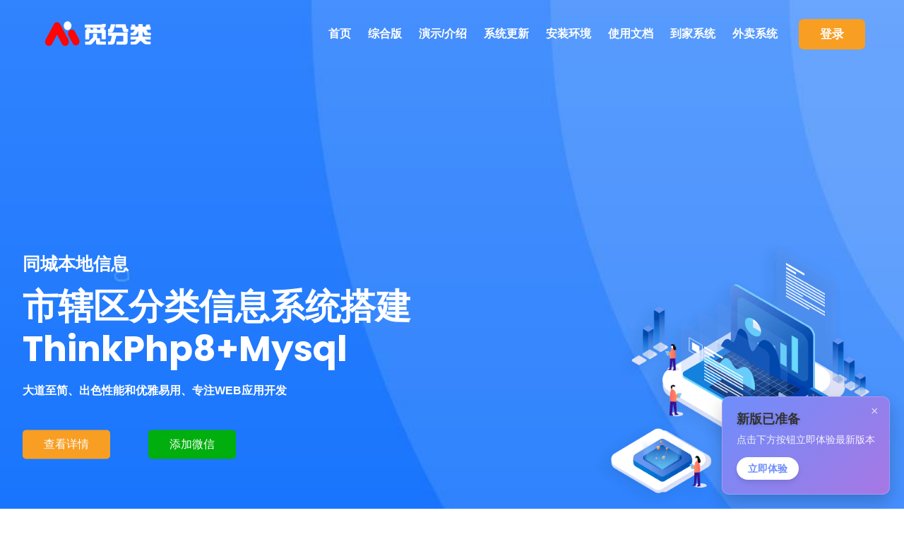

--- FILE ---
content_type: text/html; charset=utf-8
request_url: https://mifenlei.com/diqu420501000000.html
body_size: 9095
content:
<!DOCTYPE html>
<html lang="en-US">
    <head>
        <title>市辖区同城信息系统|市辖区分类信息系统推荐|市辖区使用觅分类案例</title>
        <meta charset="utf-8">
        <meta name="format-detection" content="telephone=no">
        <meta name="viewport" content="width=device-width, height=device-height, initial-scale=1.0,  user-scalable=0">
        <meta http-equiv="X-UA-Compatible" content="IE=Edge">
        <meta name="description" content="市辖区本地同城信息系统，首选觅分类，在市辖区分类同城信息搭建，提供一站式服务，专一团队维护，市辖区商城团购系统，市辖区APP建设，同城团购商家入驻，本地分类信息系统搭建就来市辖区觅分类信息系统" />
        <meta name="keywords" content="市辖区,同城信息,分类信息系统,商城系统" />
        <link rel="stylesheet" type="text/css" href="/view/default/public/static/css/bootstrap.min.css">
<link rel="stylesheet" type="text/css" href="/view/default/public/static/css/venobox.css">
<link rel="stylesheet" type="text/css" href="/view/default/public/static/css/plugin_theme_css.css">
<link rel="stylesheet" type="text/css" href="/view/default/public/static/css/style.css">
<link rel="stylesheet" type="text/css" href="/view/default/public/static/css/responsive.css">
<!--layui-->
<link rel="stylesheet" href="/public/static/layui/css/layui.css">
<script type="text/javascript" src="/public/static/layui/layui.js"></script>
<link rel="stylesheet" href="/view/default/public/css/style.css?v=0.52">
<script type="text/javascript" src="/view/default/public/static/js/modernizr-2.8.3.min.js"></script>
<!--文字转换拼音-->
<script type="text/javascript" src="/public/static/js/pinyin.js"></script>
<link rel="stylesheet" href="/view/default/public/css/doc.css?v=0.52">
<link rel="stylesheet" href="/view/default/public/css/icon.css?v=0.52">
<style>
#think_page_trace_open{
    display: none;
}
</style>
            </head>
    <body>
        <!--<div class="loading-bar"></div>-->
<style>
.seobest_menu > ul > li > a {
    margin: 38px 10px;
}
</style>
<div class="em40_header_area_main">
    <div class="seobest-main-menu hidden-xs hidden-sm transprent-menu heading_style_4 witr_h_h2">
        <div class="trp_nav_area">
            <div class="container">
                <div class="row logo-left">
                    <div class="col-md-2 col-sm-2 col-xs-4">
                        <div class="logo">
                            <a class="main_sticky_main_l" href="/" title="本地分类信息门户系统- 觅分类信息系统">
                                <img src="/public/static/img/logo.png?" alt="本地分类信息门户系统- 觅分类信息系统" style="height: 60px;">
                            </a>
                        </div>
                    </div>
                    <!-- MAIN MENU -->
                    <div class="col-md-10 col-sm-10 col-xs-8 tx_menu_together" style="justify-content: flex-end;">
                        <nav class="seobest_menu main-search-menu">
                            <ul class="sub-menu">
                                <li><a href="/index/mi">首页</a></li>
                                                                <li> 
                                    <a href="/fenlei.html" >综合版</a>
                                    <div class="shixin"></div>
                                </li>
                                                                <li> 
                                    <a href="/pagedemo.html" >演示/介绍</a>
                                    <div class="shixin"></div>
                                </li>
                                                                <li> 
                                    <a href="/pageupdate.html" >系统更新</a>
                                    <div class="shixin"></div>
                                </li>
                                                                <li> 
                                    <a href="/pageanzhuang.html" >安装环境</a>
                                    <div class="shixin"></div>
                                </li>
                                                                <li> 
                                    <a href="/article/?tid=2" >使用文档</a>
                                    <div class="shixin"></div>
                                </li>
                                                                <li> 
                                    <a href="https://www.otacms.com/" target="_blank">到家系统</a>
                                    <div class="shixin"></div>
                                </li>
                                                                <li> 
                                    <a href="https://www.mixinnet.cn/waimai" target="_blank">外卖系统</a>
                                    <div class="shixin"></div>
                                </li>
                                                            </ul>
                        </nav>
                        <div class="donate-btn-header">
                                                        <a class="dtbtn" href="/login.html">登录</a>
                                                    </div>
                    </div>
                </div>
            </div>
        </div>
    </div>
</div>
<!-- mobile menu -->
<div class="mobile_logo_area">
    <div class="container">
        <div class="row">
            <div class="col-12">
                <div class="mobilemenu_con">
                    <div class="mobile_menu_logo text-center">
                        <a href="/" title="本地分类信息门户系统- 觅分类信息系统">
                        <img src="/public/static/img/logo001.png" alt="本地分类信息门户系统- 觅分类信息系统" style="height: 38px;">
                        </a>
                    </div>
                    <div class="mobile_menu_option">
                        <div class="mobile_menu_o mobile_opicon">
                            <i class="icofont-navigation-menu openclass"></i>
                        </div>
                        <div class="mobile_menu_inner mobile_p">
                            <div class="mobile_menu_content">
                                <div class="mobile_menu_logo text-center">
                                    <a href="/" title="本地分类信息门户系统- 觅分类信息系统">
                                        <img src="/public/static/img/logo001.png" alt="本地分类信息门户系统- 觅分类信息系统" style="height: 38px;">
                                    </a>
                                </div>
                                <div class="menu_area mobile-menu">
                                    <nav class="seobest_menu">
                                        <ul class="sub-menu">
                                                                                        <li> 
                                                <a href="/fenlei.html" >综合版</a>
                                            </li>
                                                                                        <li> 
                                                <a href="/pagedemo.html" >演示/介绍</a>
                                            </li>
                                                                                        <li> 
                                                <a href="/pageupdate.html" >系统更新</a>
                                            </li>
                                                                                        <li> 
                                                <a href="/pageanzhuang.html" >安装环境</a>
                                            </li>
                                                                                        <li> 
                                                <a href="/article/?tid=2" >使用文档</a>
                                            </li>
                                                                                        <li> 
                                                <a href="https://www.otacms.com/" target="_blank">到家系统</a>
                                            </li>
                                                                                        <li> 
                                                <a href="https://www.mixinnet.cn/waimai" target="_blank">外卖系统</a>
                                            </li>
                                                                                        <li> <a href="/login.html">登录</a></li>
                                                                                    </ul>
                                    </nav>
                                </div>
                                <div class="mobile_menu_o mobile_cicon">
                                    <i class="icofont-close closeclass"></i>
                                </div>
                            </div>
                        </div>
                        <div class="mobile_overlay"></div>
                    </div>
                </div>
            </div>
        </div>
    </div>
</div>
        <!-- End Mobile Menu -->
        <div class="witr_ds_content_area">
            <div class="witr_ds_slider_content witr_slick_content">
                <div class=" witr_ds_content witr_slick_height text-left" style="background-image:url(/view/default/public/img/bannet.jpg);">
                    <div class="witr_ds_content_inner witr_containers">
                        <h1>同城本地信息</h1>
                        <h2>市辖区分类信息系统搭建<br> ThinkPhp8+Mysql</h2>
                        <p>大道至简、出色性能和优雅易用、专注WEB应用开发</p>
                        <div class="slider_btn">
                            <div class="witr_btn_style">
                                <div class="witr_btn_sinner">
                                    <a class="witr_btn" href="/msystem/fenlei.html">查看详情</a>
                                    <a href="javascript:;" class="witr_video_btn witr_btn" onclick="imgtan('http://dowcdn.cnd.mixinnet.cn/fenlei/2024-04-12-6619390b75d9c.png')" style="background: #00af0d;">添加微信</a>
                                </div>
                            </div>
                        </div>
                        <div class="witr_slider_thumb em_slider_s2_image">
                            <div class="witr_slider_thumb_inner">
                                <img src="/view/default/public/img/diqu.png" alt="本地分类信息门户系统- 觅分类信息系统" style="width: 500px;">
                            </div>
                        </div>
                    </div>
                </div>
            </div>
        </div>
        <script>
            function imgtan(url)
            {
                layer.open({
                    type: 1,
                    area: ['300px', '400px'],
                    title: false,
                    content: '<img style="width: 100%; height: 100%;" src="'+url+'">'
                });
            }
        </script>
        <!-- about area -->
        <div class="ap_ab_area">
            <div class="container">
                <div class="row">
                    <div class="col-lg-6 col-md-6">
                        <div class="ab_left_img">
                            <div class="single_image_area">
                                <div class="single_image">
                                    <img src="/view/default/public/img/about.png" alt="本地分类信息门户系统- 觅分类信息系统">
                                </div>
                            </div>
                        </div>
                    </div>
                    <div class="col-lg-6 col-md-6">
                        <div class="sb_ab_witr">
                            <div class="witr_section_title">
                                <div class="witr_section_title_inner text-left">
                                    <h2>关于觅分类 v8.0</h2>
                                    <h3>在市辖区使用觅分类</h3>
                                    <p>
                                    觅分类信息分类系统是一款专注于全国分类信息系统的软件，采用Thinkphp8开发，并与mysql数据库结合，
                                    提供了全方位的信息分类服务。<br>
                                    内置模型频道、拼车送货、招聘求职、房产信息、转让合作、家居装修、二手市场、汽车信息、本地服务、农贸市场 供求加盟、寻求帮助等栏目。<br>
                                    商家入驻没团购商品等诸多功能。<br>
                                    内置所有地区共计4万多个，概括到省，市，县，乡镇等4级分类，你可以对每个地区进行编辑，自定义默认定义地区
                                    完善的安全机制：内置了多种安全机制，如输入过滤、跨站脚本攻击（XSS）防护、CSRF防护等，保障应用程序的安全性
                                    强大的数据库操作支持：支持MySQL、PostgreSQL、Oracle等多种数据库驱动，提供了便捷的数据库查询和操作方法
                                    高度灵活的路由机制：可以灵活定义URL路由规则，实现友好的URL访问和优化。
                                    </p>
                                </div>
                            </div>
                            <div class="witr_button_area">
                                <div class="witr_btn_style mr">
                                    <div class="witr_btn_sinner">
                                        <a href="/msystem/fenlei.html" class="witr_btn">查看详情</a>
                                    </div>
                                </div>
                            </div>
                        </div>
                    </div>
                </div>
            </div>
        </div>
        <!-- service area -->
        <div class="sb_ser_area">
            <div class="container">
                <div class="row">
                    <div class="col-lg-12">
                        <div class="witr_section_title">
                            <div class="witr_section_title_inner text-center">
                                <h2>我们的服务</h2>
                                <h3>一站式建站解决方案</h3>
                  
                            </div>
                        </div>
                    </div>
                    <!-- 1 single service -->
                    <div class="col-lg-4 col-md-6 witr_all_pd0">
                        <div class="ser_item_innr">
                            <div class="service-item all_color_service text-center">
                                <div class="text_box all_icon_color">
                                    <i class="aprova-screen"></i>
                                    <h3><a href="#">安装服务</a></h3>
                                    <p>免费提供安装指导，以确保您能够顺利地安装和使用觅分类信息分类系统</p>
                                </div>
                            </div>
                            <ul class="icon-list-items inline-items">
                                <li class="icon-list-item inline-item">
                                    <a href="#">
                                    <span class="icon-list-icon">
                                    <i class="fas fa-dot-circle"></i></span>
                                    <span class="icon-list-text">一对一远程安装</span>
                                    </a>
                                </li>
                                <li class="icon-list-item inline-item">
                                    <a href="#">
                                    <span class="icon-list-icon">
                                    <i class="fas fa-dot-circle"></i></span>
                                    <span class="icon-list-text">文档指导安装</span>
                                    </a>
                                </li>
                            </ul>
                            <ul class="icon-list-items inline-items">
                                <li class="icon-list-item inline-item">
                                    <a href="#">
                                    <span class="icon-list-icon">
                                    <i class="fas fa-dot-circle"></i></span>
                                    <span class="icon-list-text">提供错误排查</span>
                                    </a>
                                </li>
                                <li class="icon-list-item inline-item ser_btm_last_item">
                                    <a href="#">
                                    <span class="icon-list-icon">
                                    <i class="fas fa-dot-circle"></i></span>
                                    <span class="icon-list-text">软件安装指点</span>
                                    </a>
                                </li>
                            </ul>
                        </div>
                    </div>
                    <!-- 2 single service -->
                    <div class="col-lg-4 col-md-6 witr_all_pd0">
                        <div class="ser_item_innr item2">
                            <div class="service-item all_color_service text-center">
                                <div class="text_box all_icon_color">
                                    <i class="aprova-screen"></i>
                                    <h3><a href="#">定制服务</a></h3>
                                    <p>我们的定制服务团队将与您紧密合作，充分了解您的需求，提供专业的建议和解决方案</p>
                                </div>
                            </div>
                            <ul class="icon-list-items inline-items">
                                <li class="icon-list-item inline-item">
                                    <a href="#">
                                    <span class="icon-list-icon">
                                    <i class="fas fa-dot-circle"></i></span>
                                    <span class="icon-list-text">插件定制</span>
                                    </a>
                                </li>
                                <li class="icon-list-item inline-item">
                                    <a href="#">
                                    <span class="icon-list-icon">
                                    <i class="fas fa-dot-circle"></i></span>
                                    <span class="icon-list-text">模板定制</span>
                                    </a>
                                </li>
                            </ul>
                            <ul class="icon-list-items inline-items">
                                <li class="icon-list-item inline-item">
                                    <a href="#">
                                    <span class="icon-list-icon">
                                    <i class="fas fa-dot-circle"></i></span>
                                    <span class="icon-list-text">功能定制</span>
                                    </a>
                                </li>
                                <li class="icon-list-item inline-item ser_btm_last_item">
                                    <a href="#">
                                    <span class="icon-list-icon">
                                    <i class="fas fa-dot-circle"></i></span>
                                    <span class="icon-list-text">项目定制</span>
                                    </a>
                                </li>
                            </ul>
                        </div>
                    </div>
                    <!-- 3 single service -->
                    <div class="col-lg-4 col-md-6 witr_all_pd0">
                        <div class="ser_item_innr item3">
                            <div class="service-item all_color_service text-center">
                                <div class="text_box all_icon_color">
                                    <i class="aprova-screen"></i>
                                    <h3><a href="#">其他服务</a></h3>
                                    <p>客服团队会提供24小时在线客服支持，都会热情、耐心地为您服务</p>
                                </div>
                            </div>
                            <ul class="icon-list-items inline-items">
                                <li class="icon-list-item inline-item">
                                    <a href="#">
                                    <span class="icon-list-icon">
                                    <i class="fas fa-dot-circle"></i></span>
                                    <span class="icon-list-text">移动APP服务</span>
                                    </a>
                                </li>
                                <li class="icon-list-item inline-item">
                                    <a href="#">
                                    <span class="icon-list-icon">
                                    <i class="fas fa-dot-circle"></i></span>
                                    <span class="icon-list-text">代码解读</span>
                                    </a>
                                </li>
                            </ul>
                            <ul class="icon-list-items inline-items">
                                <li class="icon-list-item inline-item">
                                    <a href="#">
                                    <span class="icon-list-icon">
                                    <i class="fas fa-dot-circle"></i></span>
                                    <span class="icon-list-text">数据库服务</span>
                                    </a>
                                </li>
                                <li class="icon-list-item inline-item ser_btm_last_item">
                                    <a href="#">
                                    <span class="icon-list-icon">
                                    <i class="fas fa-dot-circle"></i></span>
                                    <span class="icon-list-text">二开咨询</span>
                                    </a>
                                </li>
                            </ul>
                        </div>
                    </div>
                </div>
            </div>
        </div>
        <!-- choose area -->
        <div class="sb_chose_area">
            <div class="container">
                <div class="row">
                    <div class="col-lg-6 col-md-6">
                        <div class="chose_left">
                            <div class="witr_section_title">
                                <div class="witr_section_title_inner text-left">
                                    <h2>商业授权</h3>
                                    <p>您可以使用觅分类信息系统进行商业用途，觅分类已取得著作权，保证并无任何版权纠纷，放心使用</p>
                                </div>
                            </div>
                            <!-- 1 single item -->
                            <div class="em-service2 sleft all_color_service">
                                <div class="em_service_content ">
                                    <div class="em_single_service_text">
                                        <div class="text_box">
                                            <div class="service_top_text all_icon_color">
                                                <div class="em-service-icon">
                                                    <i class="aprova-lightbulb"></i>
                                                </div>
                                            </div>
                                            <div class="em-service-inner">
                                                <div class="em-service-title">
                                                    <h3><a href="#">效率服务</a></h3>
                                                </div>
                                                <div class="em-service-desc">
                                                    <p>觅分类自己研发系统，任何有关系统问题及时解决，网页端、移动端、小程序端都是我们主要开发</p>
                                                </div>
                                            </div>
                                        </div>
                                    </div>
                                </div>
                            </div>
                            <!-- 2 single item -->
                            <div class="em-service2 sleft all_color_service chs_left_itm2">
                                <div class="em_service_content ">
                                    <div class="em_single_service_text">
                                        <div class="text_box">
                                            <div class="service_top_text all_icon_color">
                                                <div class="em-service-icon">
                                                    <i class="aprova-prize-1"></i>
                                                </div>
                                            </div>
                                            <div class="em-service-inner">
                                                <div class="em-service-title">
                                                    <h3><a href="#">专注开发</a></h3>
                                                </div>
                                                <div class="em-service-desc">
                                                    <p>我们有着专业的人员进行系统开发，关于任何解决不了的问题我们都能协助解决，足以说明开发实力</p>
                                                </div>
                                            </div>
                                        </div>
                                    </div>
                                </div>
                            </div>
                            <!-- 3 single item -->
                            <div class="em-service2 sleft all_color_service chs_left_itm3">
                                <div class="em_service_content ">
                                    <div class="em_single_service_text">
                                        <div class="text_box">
                                            <div class="service_top_text all_icon_color">
                                                <div class="em-service-icon">
                                                    <i class="aprova-startup1"></i>
                                                </div>
                                            </div>
                                            <div class="em-service-inner">
                                                <div class="em-service-title">
                                                    <h3><a href="#">技术支持</a></h3>
                                                </div>
                                                <div class="em-service-desc">
                                                    <p>
                                                        总之，我们致力于为您提供全面的技术支持服务，
                                                        确保您在使用觅分类信息分类系统的过程中能够得到及时、有效的帮助。
                                                    </p>
                                                </div>
                                            </div>
                                        </div>
                                    </div>
                                </div>
                            </div>
                        </div>
                    </div>
                    <div class="col-lg-6 col-md-6">
                        <div class="chose_witr_img">
                            <img src="/view/default/public/static/picture/chose.png" alt="本地分类信息门户系统- 觅分类信息系统">
                        </div>
                    </div>
                </div>
            </div>
        </div>
        <!-- video area -->
        <div class="sb_vd_area">
            <div class="container">
                <div class="row">
                    <div class="col-lg-12">
                        <div class="witr_6 text-center">
                            <div class="row">
                                <div class="col-lg-12 col-md-12">
                                    <div class="seobest_content all_cal_color">
                                        <h5>技术文档</h5>
                                        <h2>提供觅分类开发相关文档</h2>
                                        <p>
                                            觅分类信息分类系统提供全面的技术文档，包括：
                                            系统用户手册：提供了系统的基本操作和功能说明，包括系统的安装、配置、使用方法等。
                                            技术支持文档：包含了系统的技术细节和常见问题解决方案，帮助用户更好地理解和使用系统。
                                            开发文档：提供了系统的源代码、数据库结构、API接口等开发文档，方便开发者进行二次开发。
                                            技术教程：提供了系统的使用教程和培训视频，帮助用户快速掌握系统的使用方法。
                                            此外，我们还会根据用户的需求和反馈，不断更新和完善技术文档，以确保其准确性和实用性。
                                            如果您需要获取更多的技术文档或了解更多关于系统的信息，请随时联系我们。
                                            我们将竭诚为您提供支持和服务。
                                        </p>
                                    </div>
                                    <div class="seobest_button witr_b9 all_cal_color">
                                        <a href="/document">点击查看文档</a>
                                    </div>
                                </div>
                            </div>
                        </div>
                    </div>
                </div>
            </div>
        </div>
        <!-- tab area -->
        <div class="sb_tab_area">
            <div class="container">
                <div class="row">
                    <div class="col-lg-12 col-md-12">
                        <div class="witr_section_title">
                            <div class="witr_section_title_inner text-center">
                                <h2>商业授权价格</h2>
                                <h3>商业授权及付费服务</h3>
                                <p>觅分类信息系统精华版V8.0定价</p>
                            </div>
                        </div>
                        <div class="witr_adv_tab_area witr_taba_style1 tab_all_colora">
                            <div class="witr_adv_tab_menu">
                                <ul class="nav nav-tabs">
                                    <!-- menu 1 -->
                                    <li class="nav-item">
                                        <a class="nav-link epo-df227ca active" data-toggle="tab" href="#tx_tab_c1">
                                        <span class="witr_tab_icona"></span>
                                        <strong>商业授权</strong>
                                        </a>
                                    </li>
                                </ul>
                            </div>
                            <!-- tab content -->
                            <div class="witr_adv_tab_content">
                                <div class="tab-content">
                                    <!-- tab content 01 -->
                                    <div class="tab-pane fade active show" id="tx_tab_c1">
                                        <div class="row">
                                            <!-- 1 single item -->
                                            <div class="col-lg-4 col-md-6">
                                                <div class="pricing_area all_pricing_color">
                                                    <div class="pricing-part">
                                                        <div class="witr_pricing_icon">
                                                            <i class="fas fa-paper-plane"></i>
                                                        </div>
                                                        <h4>高级版</h4>
                                                        <h5><span>￥</span><span>1999</span></h5>
                                                        <div class="witri_texti_list">
                                                            <ul>
                                                                <li style="text-decoration: line-through;color: red;">APP源码[uniapp]</li>
                                                                <li style="text-decoration: line-through;color: red;">技术支持</li>
                                                                <li style="text-decoration: line-through;color: red;">APP客户端</li>
                                                                <li style="text-decoration: line-through;color: red;">商家团购</li>
                                                                <li style="text-decoration: line-through;color: red;">微信小程序</li>
                                                                <li>微信支付及支付宝</li>
                                                                <li>PC电脑端/H5</li>
                                                                <li>系统升级</li>
                                                            </ul>
                                                        </div>
                                                        <div class="witr_btnp_color">
                                                            <a class="btn" href="/user/buy.html?tid=1&www=&pay=1&nian=1">购买</a>
                                                        </div>
                                                    </div>
                                                </div>
                                            </div>
                                            <!-- 2 single item -->
                                            <div class="col-lg-4 col-md-6">
                                                <div class="pricing_area all_pricing_color">
                                                    <div class="pricing-part">
                                                        <div class="witr_pricing_icon">
                                                            <i class="fas fa-paper-plane"></i>
                                                        </div>
                                                        <h4>旗舰版</h4>
                                                        <h5><span>￥</span>2999<span> </span></h5>
                                                        <div class="witri_texti_list">
                                                            <ul>
                                                                <li style="text-decoration: line-through;color: red;">APP源码[uniapp]</li>
                                                                <li>一年技术支持</li>
                                                                <li>APP客户端</li>
                                                                <li>商家团购</li>
                                                                <li style="text-decoration: line-through;color: red;">微信小程序</li>
                                                                <li>微信支付及支付宝</li>
                                                                <li>PC电脑端/H5</li>
                                                                <li>系统升级</li>
                                                            </ul>
                                                        </div>
                                                        <div class="witr_btnp_color">
                                                            <a class="btn" href="/user/buy.html?tid=1&www=&pay=1&nian=2">购买</a>
                                                        </div>
                                                    </div>
                                                </div>
                                            </div>
                                            <!-- 3 single item -->
                                            <div class="col-lg-4 col-md-6">
                                                <div class="pricing_area all_pricing_color">
                                                    <div class="pricing-part">
                                                        <div class="witr_pricing_icon">
                                                            <i class="fas fa-paper-plane"></i>
                                                        </div>
                                                        <sub>开源</sub>
                                                        <h4>旗舰开源版</h4>
                                                        <h5><span>￥</span>3999<span> </span></h5>
                                                        <div class="witri_texti_list">
                                                            <ul>
                                                                <li>APP源码[uniapp]</li>
                                                                <li>二年技术支持</li>
                                                                <li>APP客户端</li>
                                                                <li>商家团购</li>
                                                                <li>微信小程序</li>
                                                                <li>微信支付及支付宝</li>
                                                                <li>PC电脑端/H5</li>
                                                                <li>系统升级</li>
                                                            </ul>
                                                        </div>
                                                        <div class="witr_btnp_color">
                                                            <a class="btn" href="/user/buy.html?tid=1&www=&pay=1&nian=3">购买</a>
                                                        </div>
                                                    </div>
                                                </div>
                                            </div>
                                        </div>
                                    </div>
                                </div>
                            </div>
                        </div>
                    </div>
                </div>
            </div>
        </div>
         
        <!-- testimonial area -->
        <div class="sb_test_area">
            <div class="container">
                <div class="row">
                    <div class="col-lg-12">
                        <div class="witr_section_title">
                            <div class="witr_section_title_inner text-center">
                                <h3>付费服务</h3>
                                <p>您可以选择一些付费服务，例如定制，技术解答等</p>
                            </div>
                        </div>
                        <div class="test_active">
                            <!-- 1 single testimonial -->
                            <div class="witr_testi_itemt testi-width all_color_testimonial">
                                <div class="em_single_testimonial">
                                    <div class="em_test_thumb test-part">
                                        <img src="/view/default/public/static/picture/t1.png" alt="本地分类信息门户系统- 觅分类信息系统">
                                    </div>
                                    <div class="em_testi_title">
                                        <h2>远程服务<span>50元/次</span></h2>
                                    </div>
                                    <div class="em_testi_logo">
                                        <div class="em_testilogo_inner">
                                            <img src="/view/default/public/static/picture/test3.png" alt="本地分类信息门户系统- 觅分类信息系统">
                                        </div>
                                    </div>
                                    <div class="em_testi_content">
                                        <div class="em_testi_text">
                                            <p>提供一对一远程服务，解决服务故障</p>
                                        </div>
                                    </div>
                                </div>
                            </div>
                            <div class="witr_testi_itemt testi-width all_color_testimonial">
                                <div class="em_single_testimonial">
                                    <div class="em_test_thumb test-part">
                                        <img src="/view/default/public/static/picture/t1.png" alt="本地分类信息门户系统- 觅分类信息系统">
                                    </div>
                                    <div class="em_testi_title">
                                        <h2>远程服务<span>50元/次</span></h2>
                                    </div>
                                    <div class="em_testi_logo">
                                        <div class="em_testilogo_inner">
                                            <img src="/view/default/public/static/picture/test3.png" alt="本地分类信息门户系统- 觅分类信息系统">
                                        </div>
                                    </div>
                                    <div class="em_testi_content">
                                        <div class="em_testi_text">
                                            <p>提供一对一远程服务，解决服务故障</p>
                                        </div>
                                    </div>
                                </div>
                            </div>
                            <div class="witr_testi_itemt testi-width all_color_testimonial">
                                <div class="em_single_testimonial">
                                    <div class="em_test_thumb test-part">
                                        <img src="/view/default/public/static/picture/t1.png" alt="本地分类信息门户系统- 觅分类信息系统">
                                    </div>
                                    <div class="em_testi_title">
                                        <h2>远程服务<span>50元/次</span></h2>
                                    </div>
                                    <div class="em_testi_logo">
                                        <div class="em_testilogo_inner">
                                            <img src="/view/default/public/static/picture/test3.png" alt="本地分类信息门户系统- 觅分类信息系统">
                                        </div>
                                    </div>
                                    <div class="em_testi_content">
                                        <div class="em_testi_text">
                                            <p>提供一对一远程服务，解决服务故障</p>
                                        </div>
                                    </div>
                                </div>
                            </div>
                        </div>
                    </div>
                </div>
            </div>
        </div>
        <!-- blog area -->
        <div class="sb_blog_area">
            <div class="container">
                <div class="row">
                    <div class="col-lg-12">
                        <div class="witr_section_title">
                            <div class="witr_section_title_inner text-center">
                                <h3>文档资讯</h3>
                            </div>
                        </div>
                        <div class="bgimgload">
                            <div class="row blog-messonary">
                                                                <div class="col-lg-4 col-md-6 col-sm-8 grid-item witr_all_mb_30">
                                    <div class="blog-part ">
                                        <div class="blog_part_inner ">
                                            <a href="/article/38.html" target="_blank">
                                                <div class="witr_blog_imags">
                                                    <div class="blog-img">
                                                        <img src="http://dowcdn.cnd.mixinnet.cn/fenlei/2024-05-24-664feed6cb22f.png" alt="开始使用" data_alt="暂无封面" class="wutu">
                                                    </div>
                                                </div>
                                            </a>
                                            <div class="wblog-content blog-content-5 all_blog_color">
                                                <h5><a href="javascript:;">开始使用</a></h5>
                                            </div>
                                        </div>
                                    </div> 
                                </div>
                                                                <div class="col-lg-4 col-md-6 col-sm-8 grid-item witr_all_mb_30">
                                    <div class="blog-part ">
                                        <div class="blog_part_inner ">
                                            <a href="/article/39.html" target="_blank">
                                                <div class="witr_blog_imags">
                                                    <div class="blog-img">
                                                        <img src="http://dowcdn.cnd.mixinnet.cn/fenlei/2024-05-24-664fef8ce8224.png" alt="安装教程" data_alt="暂无封面" class="wutu">
                                                    </div>
                                                </div>
                                            </a>
                                            <div class="wblog-content blog-content-5 all_blog_color">
                                                <h5><a href="javascript:;">安装教程</a></h5>
                                            </div>
                                        </div>
                                    </div> 
                                </div>
                                                                <div class="col-lg-4 col-md-6 col-sm-8 grid-item witr_all_mb_30">
                                    <div class="blog-part ">
                                        <div class="blog_part_inner ">
                                            <a href="/article/80.html" target="_blank">
                                                <div class="witr_blog_imags">
                                                    <div class="blog-img">
                                                        <img src="" alt="觅分类 v8.0 系统的安全性如何保障？" data_alt="暂无封面" class="wutu">
                                                    </div>
                                                </div>
                                            </a>
                                            <div class="wblog-content blog-content-5 all_blog_color">
                                                <h5><a href="javascript:;">觅分类 v8.0 系统的安全性如何保障？</a></h5>
                                            </div>
                                        </div>
                                    </div> 
                                </div>
                                                                <div class="col-lg-4 col-md-6 col-sm-8 grid-item witr_all_mb_30">
                                    <div class="blog-part ">
                                        <div class="blog_part_inner ">
                                            <a href="/article/79.html" target="_blank">
                                                <div class="witr_blog_imags">
                                                    <div class="blog-img">
                                                        <img src="" alt="觅分类 v8.0 总结" data_alt="暂无封面" class="wutu">
                                                    </div>
                                                </div>
                                            </a>
                                            <div class="wblog-content blog-content-5 all_blog_color">
                                                <h5><a href="javascript:;">觅分类 v8.0 总结</a></h5>
                                            </div>
                                        </div>
                                    </div> 
                                </div>
                                                                <div class="col-lg-4 col-md-6 col-sm-8 grid-item witr_all_mb_30">
                                    <div class="blog-part ">
                                        <div class="blog_part_inner ">
                                            <a href="/article/78.html" target="_blank">
                                                <div class="witr_blog_imags">
                                                    <div class="blog-img">
                                                        <img src="http://dowcdn.cnd.mixinnet.cn/fenlei/2024-08-16-66bf47dd0368e.png" alt="创建一个插件" data_alt="暂无封面" class="wutu">
                                                    </div>
                                                </div>
                                            </a>
                                            <div class="wblog-content blog-content-5 all_blog_color">
                                                <h5><a href="javascript:;">创建一个插件</a></h5>
                                            </div>
                                        </div>
                                    </div> 
                                </div>
                                                                <div class="col-lg-4 col-md-6 col-sm-8 grid-item witr_all_mb_30">
                                    <div class="blog-part ">
                                        <div class="blog_part_inner ">
                                            <a href="/article/77.html" target="_blank">
                                                <div class="witr_blog_imags">
                                                    <div class="blog-img">
                                                        <img src="" alt="移动端链接说明" data_alt="暂无封面" class="wutu">
                                                    </div>
                                                </div>
                                            </a>
                                            <div class="wblog-content blog-content-5 all_blog_color">
                                                <h5><a href="javascript:;">移动端链接说明</a></h5>
                                            </div>
                                        </div>
                                    </div> 
                                </div>
                                                                <div class="col-lg-4 col-md-6 col-sm-8 grid-item witr_all_mb_30">
                                    <div class="blog-part ">
                                        <div class="blog_part_inner ">
                                            <a href="/article/76.html" target="_blank">
                                                <div class="witr_blog_imags">
                                                    <div class="blog-img">
                                                        <img src="" alt="微信小程序的配置" data_alt="暂无封面" class="wutu">
                                                    </div>
                                                </div>
                                            </a>
                                            <div class="wblog-content blog-content-5 all_blog_color">
                                                <h5><a href="javascript:;">微信小程序的配置</a></h5>
                                            </div>
                                        </div>
                                    </div> 
                                </div>
                                                                <div class="col-lg-4 col-md-6 col-sm-8 grid-item witr_all_mb_30">
                                    <div class="blog-part ">
                                        <div class="blog_part_inner ">
                                            <a href="/article/75.html" target="_blank">
                                                <div class="witr_blog_imags">
                                                    <div class="blog-img">
                                                        <img src="http://dowcdn.cnd.mixinnet.cn/fenlei/2024-07-15-6694e19c1a811.png" alt="百度推送失败:over quota错误代码400" data_alt="暂无封面" class="wutu">
                                                    </div>
                                                </div>
                                            </a>
                                            <div class="wblog-content blog-content-5 all_blog_color">
                                                <h5><a href="javascript:;">百度推送失败:over quota错误代码400</a></h5>
                                            </div>
                                        </div>
                                    </div> 
                                </div>
                                                                <div class="col-lg-4 col-md-6 col-sm-8 grid-item witr_all_mb_30">
                                    <div class="blog-part ">
                                        <div class="blog_part_inner ">
                                            <a href="/article/74.html" target="_blank">
                                                <div class="witr_blog_imags">
                                                    <div class="blog-img">
                                                        <img src="http://dowcdn.cnd.mixinnet.cn/fenlei/2024-07-14-66935166424c0.png" alt="海报不显示图片的解决方式" data_alt="暂无封面" class="wutu">
                                                    </div>
                                                </div>
                                            </a>
                                            <div class="wblog-content blog-content-5 all_blog_color">
                                                <h5><a href="javascript:;">海报不显示图片的解决方式</a></h5>
                                            </div>
                                        </div>
                                    </div> 
                                </div>
                                                            </div>
                        </div>
                    </div>
                </div>
            </div>
        </div>
        <div style="display: none;">
 
    
                        <a href="/diqu110000000000.html" target="_blank">北京市分类信息系统搭建</a>
                        <a href="/diqu110100000000.html" target="_blank">北京市辖区分类信息系统搭建</a>
                        <a href="/diqu110101000000.html" target="_blank">东城区分类信息系统搭建</a>
                        <a href="/diqu110102000000.html" target="_blank">西城区分类信息系统搭建</a>
                        <a href="/diqu110105000000.html" target="_blank">朝阳区分类信息系统搭建</a>
                        <a href="/diqu110106000000.html" target="_blank">丰台区分类信息系统搭建</a>
                        <a href="/diqu110107000000.html" target="_blank">石景山区分类信息系统搭建</a>
                        <a href="/diqu110108000000.html" target="_blank">海淀区分类信息系统搭建</a>
                        <a href="/diqu110109000000.html" target="_blank">门头沟区分类信息系统搭建</a>
                        <a href="/diqu110111000000.html" target="_blank">房山区分类信息系统搭建</a>
                    </div>
        <!-- footer area -->
<div class="witrfm_area">
    <div class="footer-middle">
        <div class="container">
            <div class="row">
                <div class="col-sm-12 col-md-6 col-lg-3">
                    <div class="widget about_us">
                        <h2 class="widget-title">关于我们</h2>
                        <div class="about-footer">
                            <div class="footer-widget address">
                                <div class="footer-logo">
                                    <p> 觅分类信息系统采用Thinkphp8开发，并与mysql数据库结合。我们致力于为用户提供便捷、高效、安全的分类信息系统。我们注重技术创新和用户体验，不断优化系统功能和性能，以满足用户的需求。</p>
                                </div>
                            </div>
                        </div>
                    </div>
                </div>
                <div class="col-sm-12 col-md-6 col-lg-3">
                    <div class="widget widget_nav_menu">
                        <h2 class="widget-title">快捷导航</h2>
                        <div class="menu-important-links-container">
                            <ul class="menu">
                                                                <li>
                                    <a href="/developer" target="_blank">技术文档社区</a>
                                </li>
                                                                <li>
                                    <a href="/dan/xieyi.html" target="_blank">用户协议</a>
                                </li>
                                                                <li>
                                    <a href="/dan/contact.html" target="_blank">联系我们</a>
                                </li>
                                                                <li>
                                    <a href="http://wpa.qq.com/msgrd?v=3&amp;uin=50361804&amp;site=qq&amp;menu=yes" target="_blank">在线客服</a>
                                </li>
                                                                <li>
                                    <a href="/icon" target="_blank">Icon图标下载</a>
                                </li>
                                                                <li>
                                    <a href="/pageActivity.html" >活动中心</a>
                                </li>
                                 
                            </ul>
                        </div>
                    </div>
                </div>
                <div class="col-sm-12 col-md-6 col-lg-3">
                    <div class="widget about_us">
                        <h2 class="widget-title">联系我们</h2>
                        <div class="about-footer">
                            <div class="footer-widget address">
                                <div class="footer-logo">
                                    <p>联系电话 :
                                        <br>
                                        18798651551
                                        <br>
                                        营业时间 : 7*24小时
                                        <br>
                                        QQ : 50361804
                                        <br>
                                        联系微信
                                        <br>
                                        mixinwangluo
                                    </p>
                                </div>
                            </div>
                        </div>
                    </div>
                </div>
                <div class="col-sm-12 col-md-6 col-lg-3 last">
                    <div class="widget widget_nav_menu">
                        <h2 class="widget-title">关于我们</h2>
                        <div class="menu-practice-areas-container">
                            <ul class="menu">
                                <li><a href="/dan/about.html">关于我们</a></li>
                                <li><a href="/dan/xieyi.html">用户协议</a></li>
                                <li><a href="/dan/zhengce.html">隐私政策</a></li>
                                <li>
    <a href="http://beian.miit.gov.cn" target="_blank">黔ICP备2021005045号</a>  
</li>
<li>
    <a href="http://www.beian.gov.cn/portal/registerSystemInfo?recordcode=52030302000778" target="_blank" >贵公网安备52030302000778号</a>
</li>                            </ul>
                        </div>
                    </div>
                </div>
            </div>
        </div>
    </div>
     
</div>
<!-- Include All JS -->
<script type="text/javascript" src="/public/static/js/jquery-3.6.4.min.js"></script>
<script src="/view/default/public/static/js/bootstrap.min.js"></script>
<script src="/view/default/public/static/js/isotope.pkgd.min.js"></script>
<script src="/view/default/public/static/js/owl.carousel.min.js"></script>
<script src="/view/default/public/static/js/jquery.nivo.slider.pack.js"></script>
<script src="/view/default/public/static/js/slick.min.js"></script>
<script src="/view/default/public/static/js/imagesloaded.pkgd.min.js"></script>
<script src="/view/default/public/static/js/venobox.min.js"></script>
<script src="/view/default/public/static/js/jquery.appear.js"></script>
<script src="/view/default/public/static/js/jquery.knob.js"></script>
<script src="/view/default/public/static/js/theme-pluginjs.js"></script>
<script src="/view/default/public/static/js/jquery.meanmenu.js"></script>
<script src="/view/default/public/static/js/ajax-mail.js"></script>
<script src="/view/default/public/static/js/theme.js"></script>
<script type="text/javascript" src="/view/default/public/js/public.js?v=0.52"></script>
<script type="text/javascript" src="/view/default/public/js/icon.js?v=0.52"></script>
<script>
    showNewVersionNotification({
        title: '新版已准备',
        buttonText: '立即体验',
        url: 'https://www.mifenlei.com/ultra',
        duration: 60000
    });
</script> 
</body>
</html>

--- FILE ---
content_type: text/css
request_url: https://mifenlei.com/view/default/public/static/css/style.css
body_size: 22463
content:
/*
Template Name:SEOBEST 
*/

/*
Table Of Content

1. Top Menu CSS
2. Menu Area CSS
3. Slider Area CSS
4. Feature Area CSS
5. About Area CSS
6. Service Area CSS
7. Choose Area CSS
8. Call Area CSS
9. Video Area CSS
10. Team Area CSS
11. Portfolio Area CSS
12. Faq Area CSS
13. Testimonial Area CSS
14. Single Project Area CSS
15. Tab Area CSS
16. Pricing Area CSS
17. Contact Area CSS
18. Single Service Area CSS
19. Single Team Area CSS
20. Blog Area CSS
21. Footer Area CSS
22. Breadcumb Area CSS


7. Team Area CSS





8. Brand Area CSS
9. Video Area CSS
10. Counter Area CSS
11. Portfolio Area CSS
12. Faq Area CSS
13. Testimonial Area CSS
14. Case Area CSS
15. Pricing Area CSS
16. Contact Area CSS
17. Single Service Area CSS
18. Blog Area CSS
19. Footer Area CSS
20. Breadcumb Area CSS

7. Circle Area CSS
8. Brand Area CSS
9. Video Area CSS
10. Skill Area CSS
11. Counter Area CSS
12. 3D Skill Area CSS
13. Tab Area CSS
14. Call Area CSS
15. Portfolio Area CSS
16. Single Team Area CSS
17. Biography Area CSS
18. Team Area CSS
19. Faq Area CSS
20. Testimonial Area CSS
21. Pricing Area CSS
22. Typography Area CSS
23. Dropcaps Area CSS
24. Countdown Area CSS
25. Contact Area CSS
26. Blog Area CSS
27. Footer Area CSS
28. Breadcumb Area CSS


5. Service Area CSS
6. Video Area CSS
7. Feature Area CSS
8. Skill Area CSS
9. Portfolio Area CSS
10. Team Area CSS
11. Faq Area CSS
12. Testimonial Area CSS
13. Pricing Area CSS
14. Privacy Policy Area CSS
15. Countdown Area CSS
16. Contact Area CSS
17. Blog Area CSS
18. Footer Area CSS
19. Breadcumb Area CSS

*/
@import url('css2.css');

/*theme css*/
a {
    color:#17161a;
    transition: .5s;
}
a:hover {
    text-decoration: none;
    color: #0056b3;
}
body {
    color: #6a6a6a;
    font-family: 'Poppins', sans-serif;
    font-weight: 400;
    font-style: normal;
    font-size: 16px;
    line-height: 1.6;
}
 p {
     font-style: normal;
}
h1, h2, h3, h4, h5, h6, h1 a, h2 a, h3 a, h4 a, h5 a, h6 a {
    font-family: 'Poppins', sans-serif;
    font-style: normal;
    margin-bottom: 0;
    line-height: 1.2;
    font-weight: 700;
    transition: .5s;
    font-size: 20px;
    color: #333333;
    margin: 0 0 10px;
    transition: .5s;
}
 .btn-primary:focus, select:focus, textarea:focus, input:focus{
     box-shadow: none !important;
}
 textarea, input{
     outline:none;
}
 a:focus, .btn:focus {
     text-decoration: none;
     outline: none;
}
 .uppercase {
     text-transform: uppercase;
}
 .capitalize {
     text-transform: capitalize;
}
.witr_section_title_inner h1, .witr_section_title_inner h2, .witr_section_title_inner h3 {
    font-size: 35px;
    margin: auto;
}
.witr_section_title_inner h1 span, .witr_section_title_inner h2 span, .witr_section_title_inner h3 span, .witr_section_title_inner p span, .witr_section_title_inner p span a {
    color: #F89E23;
}
.witr_section_title_inner h2 {
    font-size: 18px;
    color: #F89E23;
    margin-bottom: 13px;
    display: inline-block;
}
.witr_section_title {
    position: relative;
}
.witr_image_title {
    margin-top: 0;
    margin-bottom: 10px;
}
.witr_bar_main {
    margin: 10px 0;
}
.witr_bar_inner {
    height: 5px;
    width: 90px;
    background: #F89E23;
    margin: 0px auto;
    position: relative;
    border-radius: 30px;
}
.witr_bar_innerc:before {
    left: 0;
    transform: translateY(-50%);
    animation-duration: 3s;
    animation-timing-function: linear;
    animation-iteration-count: infinite;
    animation-name: move_title_bg1;
}
.witr_bar_innerc:after {
    right: 0;
    transform: translateY(-50%);
    animation-duration: 3s;
    animation-timing-function: linear;
    animation-iteration-count: infinite;
    animation-name: move_title_bg2;
}
.witr_bar_innerc:after, .witr_bar_innerc:before {
    content: '';
    position: absolute;
    top: 50%;
    border-radius: 50%;
}
.witr_bar_innerc:after, .witr_bar_innerc:before {
    border: 6px solid #F89E23;
}
@keyframes move_title_bg1{from{left:0}to{left:100%}}
@keyframes move_title_bg2{from{right:0}to{right:100%}}
.divider-separator {
    display: flex;
}
.divider-separator{
	position:relative;
}
span.divider_text {
    color: #F89E23;
    font-family: "Barlow Semi Condensed", Sans-serif;
    font-size: 17px;
    font-weight: 700;
    margin: 0 10px;
}
.divider-separator:before {
    display: block;
    content: "";
    border-bottom: 0;
    flex-grow: 1;
    border-top: 2px solid #F89E23;
    margin-top: 14px;
}
.divider-separator {
    width: 35%;
    margin: 0 auto;
    margin-left: 0;
}
.divider {
    text-align: left;
    padding-top: 5px;
    padding-bottom: 5px;
	display: flex;
}
.divider .divider-separator {
    display: flex;
    direction: ltr;
}
.witr_section_title {
    margin-bottom: 35px;
}
.witr_section_title_inner p {
    width: 100%;
    padding: 12px 0 0 0;
    margin-top: 10px;
}
.witr_section_title_inner.text-center p {
    width: 60%;
    margin-right: auto;
    margin-left: auto;
}
.witr_all_pd0{
	padding:0;
}
@media (min-width: 1200px){
	.trp_nav_area .container, .witrfm_area .container{
		max-width: 1200px;
	}	
}
@media (min-width: 1140px){
	.container {
		max-width: 1140px;
	}	
}

/* ===== 1. Top Menu CSS ===== */
 .em40_header_area_main.hdisplay_none {
     display: none;
}
.seobest-header-top {
    background: #F89E23;
    padding: 10px 0;
}
.top-address p {
    margin-bottom: 0;
}
.top-address p a, .top-address p span {
    margin-right: 20px;
    font-size: 15px;
    color: #fff;
    font-weight: 500;
}
.top-address.em-login a {
    margin-right: 10px;
}
.top-right-menu ul.social-icons li a{
	color:#fff;
}
.top-right-menu ul.social-icons li {
    display: inline-block;
    margin-left: 11px;
    position: relative;
}
.top-right-menu ul.social-icons li a {
    display: inline-block;
    text-decoration: none;
    color: #fff;
    transition: all .2s ease-in-out;
    font-size: 15px;
    font-weight: 500;
}
.top-right-menu ul li a:hover {
    color: #17161a;
}
.top-address p a i, .top-address p span i, .top-welcome p span i, .top-welcomet p span i {
    font-size: 13px;
    margin-right: 5px;
    color: #fff;
}
.top_crt_style .main_sticky_l {
    display: none;
}
.top_crmenu_l ul, .top_crt_style {
    background: #F89E23;
    padding: 20px 0;
}
.single_header_address {
    text-align: left;
}
.creative_header_icon {
    float: left;
    margin-right: 10px;
    overflow: hidden;
}
.creative_header_icon i {
    font-size: 30px;
    margin-top: 5px;
    margin-left: 2px;
    display: inline-block;
    color: #fff;
}
.creative_header_address_text>h3 {
    font-size: 18px;
    margin: 0;
    padding: 0;
    color: #fff;
}
.top_crt_style .site-title a, .top_crt_style p, .top_crt_style p a {
    color: #fff;
}
.creative_header_address_text>p {
    margin: 0;
    overflow: hidden;
}
.tx_menuc_btn {
    text-align: right;
}
.tx_menuc_btn .tx_mc_btn {
    border-radius: 5px;
    display: inline-block;
    font-size: 15px;
    font-weight: 600;
    margin-left: 0;
    padding: 12px 26px;
    transition: .5s;
    background: #006ff9;
    color: #fff;
}
.tx_menuc_btn .tx_mc_btn:hover {
    background: #131414;
}
.top-welcome {
    display: inline-block;
}
.top-welcome p, .top-welcomet p {
    padding: 0;
    margin: 0;
	color:#fff;
}
.top-welcome p span{
	font-size:15px;
	font-weight:500;
	color:#fff;
}
.top-welcome p span i{
	color:#fff;
}
.top-address.em-login a + a {
    margin-right: 0;
}
.top-address.em-login a + a:before {
    content: "|";
    margin-right: 12px;
}
.top-address {
    display: inline-block;
}
.top-address li span{
	font-size:15px;
	font-weight:500;
	margin-right:20px;
	color:#fff;
}
.top-address li span i{
	font-size:13px;
	margin-right:5px;
}
.top-right-menu {
    text-align: right;
}
/* ===== 2. Menu Area CSS ===== */
.seobest_nav_area.postfix {
    transition: .3s;
}
.seobest_nav_area {
    background: #fff none repeat scroll 0 0;
}
.hmenu_box_style {
    background: #fff;
}
.hmenu_box_style {
    margin-top: 80px;
    border-radius: 5px;
}
.hmenu_box_style.hbg2 {
    margin-top: 0;
    padding: 0;
}
.trp_nav_area {
    position: fixed;
    left: 0;
    right: 0;
    top: 0;
    z-index: 9999;
    transition: .5s;
}
.tx_menu_together, .tx_bs_together {
    display: flex;
    justify-content: right;
    align-items: center;
}
.search_popup_button, .tx_mmenu_together {
    align-items: center;
    display: flex;
    justify-content: flex-end;
}
.logo-right,
.logo-left {
    align-items: center;
}
.mobile_menu_logo.text-center {
     padding: 20px 0;
}
/* LOGO CSS */
 .logo a {
     display: inline-block;
}
/* logo sticky */
 .seobest-main-menu .logo a.main_sticky_main_l {
     display: block;
}
 .seobest-main-menu .logo a.main_sticky_l {
     display: none;
}
.hmenu_box_style.hbg2 .logo a.main_sticky_l {
    display: block;
}
.hmenu_box_style.hbg2 .logo a.main_sticky_main_l {
    display: none;
}
/* logo pre */
 .seobest-main-menu .prefix .logo a.main_sticky_main_l {
     display: none;
}
 .seobest-main-menu .prefix .logo a.main_sticky_l {
     display: block;
} 
/* MENU text CSS */
 .seobest_menu ul {
     text-align: right;
     list-style: none;
}
.seobest_menu > ul > li {
    display: inline-block;
    position: relative;
}
.seobest_menu > ul > li > a {
    display: block;
    margin: 38px 15px;
    transition: .5s;
    position: relative;
    font-size: 17px;
    font-weight: 600;
    color: #fff;
    text-transform: capitalize;
}
.hmenu_box_style.hbg2 .seobest_menu>ul>li>a {
    color: #fff;
}
.seobest_menu ul .sub-menu li a:hover, .seobest_menu ul .sub-menu li.current-menu-item a, .seobest_menu>ul>li.current-menu-item>a, .seobest_menu>ul>li>a:hover, .seobest_nav_area.prefix .seobest_menu>ul>li.current-menu-item>a, .seobest_nav_area.prefix .seobest_menu>ul>li>a:hover, .hbg2 .seobest_menu>ul>li.current-menu-item>a, .hbg2 .seobest_menu>ul>li>a:hover, .heading_style_2 .seobest_menu>ul>li.current-menu-item>a, .heading_style_2 .seobest_menu>ul>li>a:hover, .heading_style_3 .seobest_menu>ul>li.current-menu-item>a, .heading_style_3 .seobest_menu>ul>li>a:hover, .heading_style_4 .seobest_menu>ul>li.current-menu-item>a, .heading_style_4 .seobest_menu>ul>li>a:hover {
    color: #F89E23;
}
 .seobest_menu > ul > li > a:before, .seobest_menu > ul > li.current > a:before {
     background: #ffb600 none repeat scroll 0% 0;
     bottom: -7px;
     content: "";
     height: 2px;
     left: 0;
     margin: auto;
     opacity: 0;
     position: absolute;
     right: 0;
     transition: all 0.5s ease 0s;
     width: 15%;
     display:none;
}
.seobest_menu ul li:last-child a {
    margin-right: 0;
}
.seobest_menu > ul > li.current > a, .seobest_menu > ul > li:hover > a, .creative_header_menu > ul > li:hover > a {
    color: #F89E23;
    background-color: transparent;
	color: #F89E23;
}
 .seobest_menu > ul > li:hover > a:before, .seobest_menu > ul > li.current > a:before {
     opacity: 1;
}
 .transprent-menu .seobest_nav_area {
     left: 0;
     right: 0;
     top: 0;
     z-index: 9999;
     background-color: transparent;
     padding: 0;
     transition: .5s;
     position: absolute;
}
 .seobest_nav_area.postfix {
     transition: .3s;
}
.seobest_nav_area.prefix, .hbg2 {
    background: rgba(0,0,0,0.7);
}
.seobest_nav_area.prefix .right_sideber_menu i, .witr_search_wh .prefix .em-header-quearys .em-quearys-menu i {
    color: #fff;
}
 .seobest_nav_area.prefix .seobest_menu > ul > li > a {
     color:#fff;
}
.seobest_nav_area.prefix .seobest_menu > ul > li.current > a {
    color: #F89E23;
}
.witr_h_h2 .seobest_menu {
    justify-content: space-around;
    display: flex;
    align-items: center;
}
.landing_page .seobest_menu {
    justify-content: flex-end;
}
.tx_mmenu_together .donate-btn-header {
     padding: 0;
}
 .prefix .main_menu_header_address_text h3, .prefix .main_menu_header_address_text h4 a, .prefix .main_menu_header_icon i {
     color: #fff;
}
.seobest_menu, .witr_h_h4 .seobest_menu{
	justify-content:flex-end;
	display:flex;
	align-items:center;
}
/* sub menu style */
.seobest_menu ul .sub-menu {
    position: absolute;
    left: 0;
    top: 130%;
    width: 197px;
    text-align: left;
    background: #ffffff;
    margin: 0;
    padding: 15px 0;
    z-index: 9999;
    box-shadow: 0px 1px 3px rgba(0, 0, 0, 0.3);
    transition: .5s;
    opacity: 0;
    visibility: hidden;
}
 .seobest_menu ul li:hover > .sub-menu {
     transition: .5s;
     opacity: 1;
     visibility: visible;
     top: 100%;
}
 .seobest_menu ul .sub-menu li {
     position: relative;
	 transition:.5s;
}
.seobest_menu ul .sub-menu li a {
    display: block;
    padding: 12px 20px;
    margin: 0;
    letter-spacing: normal;
    font-size: 16px;
    color: #007bff;
    font-weight: 400;
    text-transform: capitalize;
    transition: .5s;
    visibility: inherit !important;
}
.seobest_menu ul .sub-menu li:hover > a, .seobest_menu ul .sub-menu .sub-menu li:hover > a, .seobest_menu ul .sub-menu .sub-menu .sub-menu li:hover > a, .seobest_menu ul .sub-menu .sub-menu .sub-menu .sub-menu li:hover > a {
    background: #F89E23;
    color: #fff;
}
/* sub menu 2 */
.seobest_menu ul .sub-menu .sub-menu {
    left: 100%;
    top: 130%;
    opacity: 0;
    visibility: hidden;
}
 .seobest_menu ul .sub-menu li:hover > .sub-menu {
     opacity: 1;
     visibility: visible;
     top: 0%;
}
/* sub menu 3 */
 .seobest_menu ul .sub-menu .sub-menu li {
     position: relative;
}
 .seobest_menu ul .sub-menu .sub-menu .sub-menu {
     right: 100%;
     left: auto;
     top: 130%;
     opacity: 0;
     visibility: hidden;
}
 .seobest_menu ul .sub-menu .sub-menu li:hover > .sub-menu {
     opacity: 1;
     visibility: visible;
     top: 0%;
}
/* sub menu 4 */
 .seobest_menu ul .sub-menu .sub-menu .sub-menu li {
     position: relative;
}
 .seobest_menu ul .sub-menu .sub-menu .sub-menu li:hover > .sub-menu {
     opacity: 1;
     visibility: visible;
     top: 0%;
}
/* has menu icon */
.seobest-main-menu .menu-item-has-children > a:after {
    margin-left: 5px;
    content: "\f107";
    font-family: FontAwesome;
    opacity: 1;
    font-size: 13px;
    opacity: .5;
}
/* quearys area css */
.seobest_menu.main-search-menu > .em-header-quearys, .em-quearys-top.msin-menu-search {
    display: inline-block;
}
.em-top-quearys-area {
    position: relative;
}
.seobest_menu div.em-header-quearys {
    text-align: center;
}
.em-quearys-inner {
    visibility: hidden;
    opacity: 0;
    display: flex;
    align-items: center;
    position: fixed;
    top: 0;
    left: -150%;
    width: 100%;
    height: 100%;
    background: rgba(0, 0, 0, 0);
    z-index: 10000;
    transition: all 0s 0s cubic-bezier(0.32, 0, 0, 1), transform .3s .15s cubic-bezier(0.32, 0, 0, 1), background .3s 0s cubic-bezier(0.32, 0, 0, 1);
    transform: scale(1.1);
    visibility: hidden;
    opacity: 0;
    left: -150%;
    background: rgba(0, 0, 0, 0);
}
.em-s-open {
    visibility: visible;
    opacity: 1;
    left: 0;
    background: #000000e6 !important;
    transform: scale(1);
}
.em-quearys-form {
    width: 100%;
    max-width: 895px;
    margin: auto;
    padding: 30px 0;
}
.top-form-control {
    position: relative;
}
.top-form-control input {
    background: transparent;
    color: #fff;
    font-size: 50px;
    font-weight: 500;
    height: 100px;
    padding: 0 40px 0 15px;
    width: 100%;
    border: none;
    transition: .5s;
    border-bottom: 3px solid #fff;
}
.top-form-control input::placeholder{
	color:#fff;
}
textarea, input {
    outline: none;
}
.top-form-control button.top-quearys-style {
    position: absolute;
    right: 6px;
    top: 50%;
    background: transparent;
    font-size: 45px;
    border: none;
    color: #fff;
    transform: translateY(-50%);
}
.main-search-menu .em-header-quearys .em-quearys-menu i {
    cursor: pointer;
    padding: 0;
    border-radius: 100px;
    height: 36px;
    width: 36px;
    line-height: 36px;
    display: inline-block;
    margin-left: 10px;
    font-size: 20px;
    color: #272727;
}
.em-quearys-top.msin-menu-search .em-quearys-menu i {
    margin-left: 10px;
    cursor: pointer;
    display: inline-block;
}
.mrt10{
	margin-top:10px;
}
.em-quearys-menu i {
    border-radius: 50px;
    text-align: center;
    height: 36px;
    width: 36px;
    line-height: 36px;
    font-size: 17px;
    background: #F89E23;
    color: #fff;
}
.main-search-menu .em-header-quearys .em-quearys-menu i {
    cursor: pointer;
    background: transparent;
    color: #fff;
    padding: 0;
    border-radius: 100px;
    height: inherit;
    width: inherit;
    line-height: inherit;
    display: inline-block;
    margin-left: 25px;
    font-size: 20px;
    color: #272727 !important;
}
.kender_nav_area.prefix .right_sideber_menu i, .witr_search_wh .prefix .em-header-quearys .em-quearys-menu i {
    color: #fff !important;
}
.main_menu_address_a {
    display: flex;
    align-items: center;
    position: relative;
}
.main_menu_address_a::before {
    background: #fbfbfb40;
}
.main_menu_address_a:before {
    content: "";
    position: absolute;
    width: 1px;
    height: 107px;
    left: 0;
}
.main_menu_header_icon {
    margin-left: 25px;
    margin-right: 10px;
}
.main_menu_header_icon i {
    color: #F89E23;
	font-size: 30px;
}
.main_menu_header_address_text h3, .main_menu_header_address_text h4 a {
    margin: 0;
    font-weight: 600;
	font-size: 18px;
}
.main_menu_header_address_text h3{
	color: #F89E23;
}
.main_menu_header_address_text h4 {
    margin-bottom: 0;
    color: #030925;
}
/*=======================
#2 seobest mobile menu css
========================*/
.mobile-menu{
 display:none !important;
}
@media (max-width: 991px){
	.search_popup_button, .tx_mmenu_together{
		display: none;
	}

}
 .mobile_logo_area{
 display:none !important;
}
.mean-container a.meanmenu-reveal {
    display: none !important;
}
.mean-container .mean-nav > ul {
    padding: 0;
    margin: 0;
    width: 100%;
    list-style-type: none;
    display: block !important;
}
.mean-container .mean-bar {
    background: #fff;
    padding: 0;
}
.mean-container .mean-nav ul li {
    border-top: 0px solid #ddd;
}
.mean-container .mean-nav ul li li a,
.mean-container .mean-nav ul li a {
    color: #444;
}
.mean-container .mean-nav ul li li a {
    border-top: 1px solid #ddd;
}
.mean-container .mean-nav ul li a:hover {
    color: #ff4a17;
}
.mobile_p {
    position: fixed;
    right: 0;
    width: 300px;
	padding: 80px 20px 0px;
	overflow-y: scroll;
    top: 0;
    height: 100%;
    z-index: 9999;
    display: block;
    transition: 0.5s all;
    box-shadow: 0 0 30px rgb(0 0 0 / 7%);
    transform: translateX(100%);
    background: #ffffff;
}
.tx-s-open {
    transform: translateX(0);
}
.mobile_p .tuetion_theme_widget > div.widget_block {
    padding: 0;
}
.mobile_p .tuetion_theme_widget > div {
    padding: 20px 0px 20px;
    box-shadow: none;
}
.mobile_p {}
.mean-container .mean-nav ul li a {
    border: 0;	
    width: 100%;
    border-top: 1px solid #ddd;	
    font-size: 14px;
    padding: 12px 5px;
    font-weight: 500;
	display: block;
}
.mean-container .mean-nav ul li a.mean-expand {
	width: auto;
}
.mean-container .mean-nav ul li li a {}
.mobile_opicon {
    text-align: right;
    padding: 4px 0;
}
.mean-container .mean-nav > ul > li:first-child > a {
    border-top: 0;
}
.mobilemenu_con {
    display: flex;
    align-items: center;
    justify-content: space-between;
}
.mobile_menu_o  i {
    font-size: 26px;
}
.mobile_menu_content .mobile_menu_logo {
    margin-bottom: 20px;
}
.mobile_cicon {
    position: absolute;
    right: 30px;
    top: 50px;
}
.mobile_overlay {
    top: 0px;
    left: 0px;
    right: 0px;
    bottom: 0px;
    opacity: 0;
    z-index: 999;
    width: 100vw;
    height: 100vh;
    visibility: hidden;
    position: fixed;
    background: rgba(0, 0, 0, 0.8);
    transition: all 0.3s ease-out 0s;
}
.mobile_overlay.mactive {
    opacity: 1;
    visibility: visible;
}
/* menu button */
a.dtbtn {
    border: none;
    display: block;
    font-size: 17px;
    font-weight: 700;
    border-radius: 7px;
    padding: 10px 30px 10px;
    color: #fff;
    background: #F89E23;
    margin-left: 30px;
}
a.dtbtn:hover {
    background: #fff;
    color: #f89e23;
}
/* popup menu css */
.menu_popup_option {
    margin-left: 10px;
}
.right_sideber_menu i {
    font-size: 22px;
    cursor: pointer;
    color: #272727;
}
.right_sideber_menu_inner {
	background: #fff;
    position: fixed;
    right: 0;
    width: 400px;
    top: 0;
    height: 100%;
    z-index: 999;
    overflow: auto;
    padding: 80px 40px 0;
    display: block;
    -webkit-transition: .5s all;
    transition: .5s all;
    box-shadow: 0 0 30px rgb(0 0 0 / 7%);
    -webkit-transform: translateX(100%);
    transform: translateX(100%);
}
.tx-s-open {
    -webkit-transform: translateX(0);
    transform: translateX(0);
}
.right_sideber_content .blog-left-side>div {
    padding: 0;
    box-shadow: none;
    background: #fff;
    margin-bottom: 30px;
    border-radius: 8px;
}
.blog-left-side .widget h2 {
    line-height: 17px;
    margin-bottom: 20px;
    padding-bottom: 12px;
    position: relative;
    margin-top: 0;
}
.blog-left-side .widget h2:after, .blog-left-side .widget h2:before {
    content: '';
    position: absolute;
    top: 50%;
    -webkit-transform: translateY(-50%);
    transform: translateY(-50%);
    border-radius: 0;
    -webkit-animation-duration: 3s;
    animation-duration: 3s;
    -webkit-animation-timing-function: linear;
    animation-timing-function: linear;
    -webkit-animation-iteration-count: infinite;
    animation-iteration-count: infinite;
    margin-top: 17px;
    left: 0;
}
.blog-left-side h2.widget-title:before {
    width: 26%;
    border: 0;
    height: 2px;
}
.blog-left-side .widget ul {
    list-style: none;
    margin: 0;
    padding: 0;
}
.blog-left-side .widget h2 {
    border-bottom: 0;
}
.blog-left-side>.widget>ul>li {
    margin: 0 0 10px;
    padding-bottom: 10px;
}
.blog-left-side .widget ul li {
    padding-left: 20px;
    position: relative;
}
.blog-left-side .widget>ul>li:not(:last-child) {
    border-bottom: 1px solid rgba(0,0,0,.12);
}
.blog-left-side .widget ul li:before {
    content: "\eaa0";
    font-family: IcoFont!important;
    font-size: 18px;
    left: 0;
    position: absolute;
}
.blog-left-side .widget a {
    color: #17161a;
}
table {
    border-collapse: collapse;
    border-spacing: 0;
    font-size: 18px;
    line-height: 2;
    margin: 0 0 20px;
    width: 100%;
}
#wp-calendar {
    margin-bottom: 20px;
    overflow: auto;
    vertical-align: top;
    width: 100%;
    margin: 0;
    font-size: 13px;
}
#wp-calendar caption {
    font-size: 14px;
    font-weight: 400;
    margin-bottom: 10px;
    text-align: left;
    text-transform: uppercase;
}
table#wp-calendar th {
    font-size: 13px;
    font-weight: 700;
    padding: 5px 10px;
    text-align: center;
    text-transform: uppercase;
    vertical-align: middle;
    border: 1px solid #e5e5e5;
}
table#wp-calendar td#today {
    background: #e53e29;
}
.right_sideber_menu_inner .blog-left-side .widget a {
    color: #454545;
}
.right_sideber_menu_inner .blog-left-side .widget ul li{
	position:relative;
}
.right_sideber_menu_inner .blog-left-side .widget ul li:before {
    content: "\eaa0";
    font-family: IcoFont!important;
    font-size: 18px;
    left: 0;
    position: absolute;
}
.right_side_icon.right_close_class {
    position: absolute;
    right: 30px;
    top: 50px;
}
.prefix .right_close_class .right_sideber_menu i, .right_close_class .right_sideber_menu i {
    font-size: 22px;
    font-weight: 700;
    color: #e53e29;
}
.right_sideber_menu i {
    font-size: 22px;
    cursor: pointer;
}
.right_sideber_menu i:hover{
	color:#000000;
}
.witr_slick_content .witr_btn.active {
    color: #fff;
    border-style: solid;
    border-width: 1px 1px 1px 1px;
    border-color: #fff;
	background:transparent;
}
.witr_slick_content .witr_btn.active:hover {
    background: #F89E23;
    border-color: #F89E23;
}
/* ===== 3. Slider Area CSS ===== */
.witr_ds_content {
    height: 1065px;
    background-size: cover;
    background-position: center center;
    overflow: hidden;
}
.witr_ds_content {
    position: relative;
    z-index: 1;
}
.witr_ds_content_inner {
    position: relative;
    top: 46%;
    transform: translateY(-50%);
}
.witr_containers {
    margin: auto;
    width: 63%;
}
.witr_slick_content h1 {
    color: #fff;
}
.text-left .witr_ds_content_inner h1, .text-left .witr_ds_content_inner h2, .text-left .witr_ds_content_inner h3, .text-left .witr_slicks_title h4{
    width: 70%;
    margin: 14px auto 15px 0;
}
.witr_ds_content_inner h1 {
    font-size: 25px;
}
.witr_slick_content h2 {
    color: #fff;
    font-size: 50px;
}
.witr_ds_content_inner h2 {
    text-transform: capitalize;
}
.witr_slick_content p {
    color: #fff;
    font-size: 16px;
    font-weight: 600;
    line-height: 1.7em;
    width: 41%;
}
.text-left .witr_slider_thumb {
    position: absolute;
    right: 0;
    top: 57%;
    transform: translateY(-50%);
}

.witr_video_btn {
    font-size: 18px;
    font-weight: 500;
}
.witr_video_btn {
    color: #fff;
}
.witr_video_btn i {
    position: relative;
    background: #F89E23;
    height: 50px;
    width: 50px;
    text-align: center;
    line-height: 50px;
    display: inline-block;
    transition: .5s;
    border-radius: 50%;
    font-size: 20px;
	color: #F89E23;
    margin:0 40px 0 0;
	background:#fff;
}
.witr_video_btn i::after {
    position: absolute;
    content: '';
    width: 100%;
    height: 100%;
    background: #F89E23;
    border-radius: 50%;
    top: 0;
    animation-fill-mode: both;
    animation: witr_squares 1.5s ease-in-out infinite;
    left: 0;
    right: 0;
    bottom: 0;
    z-index: -1;
	background:#fff;
}
.witr_slick_content .witr_btn:hover {
    background: #fff;
    color: #F89E23;
}
.slider_btn {
    margin-top: 43px;
}
.text-left .witr_btn_sinner {
    text-align: left;
}
.witr_swiper_content .witr_btn {
    color: #1F2230;
    background: #fff;
}
.witr_btn{
    border-radius: 5px;
    font-size: 16px;
    font-weight: 500;
}
.witr_btn {
    padding: 10px 30px 10px 30px;
    text-align: center;
    position: relative;
    margin-right: 15px;
    z-index: 2;
    transition: 1s;
    display: inline-block;
    background: #F89E23;
    color: #fff;
    text-transform: uppercase;
    margin: 0 50px 0 0;
}
.witr_btn:hover {
    background: #1F2230;
    color: #fff;
}
.witr_swiper_area .text-left .witr_slider_thumb {
    right: 100px;
}
.witr_shape_item_inner {
    position: absolute;
    content: "";
    transition: .5s;
	z-index: 9;
    top: 51px;
}
.witr_shape_image{
    animation: witr_movelr_box45  5s  linear  1s  infinite  alternate  running;
}
@keyframes witr_movelr_box45 {
  0%{
	  transform: translateX(0px);
	}
  100%{
	  transform: translateX(45px);
	}
}
/* ===== 4. Feature Area CSS ===== */
.ap_fe_area {
    padding: 115px 0 90px 0;
}
.em-service2 {
    box-shadow: 0px 0px 35px 0px rgba(0, 0, 0, 0.09);
    background: #fff;
    border-radius: 10px;
    border-style: solid;
    border-width: 0 0 5px 5px;
    border-color: #fff;
    padding: 40px 0 20px 30px;
    text-align: left;
    transition: .5s;
    margin-bottom: 30px;
}
.witr_s_flex {
    display: flex;
}
.service_top_text {
    display: block;
}
.em-service2.sleft .em-service-icon {
    margin: 0 14px 0 0;
}
.em-service-icon i {
    font-size: 60px;
    height: auto;
    width: auto;
    line-height: normal;
    background: 0 0;
    border: none;
    color: #F89E23;
    display: inline-block;
    text-align: center;
}
.service_top_text i, .em-service2.sleft .em-service-icon {
    margin: 0 14px 0 0;
}
.em-service-title h3 {
    padding: 8px 0 0 0;
    transition: .5s;
    margin-bottom: 8px;
}
.em-service2:hover {
    border-color: #F89E23;
}
/* ===== 5. About Area CSS ===== */
.ap_ab_area {
    padding: 105px 0 120px 0;
}
.ab_left_img {
    margin: 20px 0 0;
}
.ab_left_img .witr_section_title_inner h2 {
    font-weight: 500;
    text-transform: uppercase;
}
.ab_left_img .witr_section_title_inner h3 {
    padding: 10px 0 20px 0;
}
.sb_ab_witr .witr_section_title_inner p {
    width: 100%;
    padding: 32px 0 0 0;
}
.sb_ab_witr .witr_section_title_inner h2 {
    margin-bottom: 25px;
    font-weight: 500;
}
.sb_ab_witr .witr_btn {
    padding: 12px 40px 12px 40px;
    margin-right: 20px;
    font-weight: 600;
    font-size: 17px;
    margin-top: 13px;
}
/* ===== 6. Service Area CSS ===== */
.sb_ser_area {
    background-color: transparent;
    background-image: linear-gradient(180deg, #E7F1FF 0%, #FFFBF6 100%);
    padding: 115px 0px 90px 0px;
}
.sb_ser_area .witr_section_title {
    margin-bottom: 55px;
}
.sb_ser_area .witr_section_title_inner h2 {
    font-weight: 500;
    text-transform: uppercase;
}
.ser_item_innr {
    border-style: solid;
    border-width: 0 0 2px 0;
    border-color: #006CFF;
    box-shadow: 0px 0px 16px 0px rgba(255, 251, 246, 0.54);
    transition: background 0.3s, border 0.3s, border-radius 0.3s, box-shadow 0.3s;
    margin: 0 20px 30px 0px;
    background: #fff;
    padding: 10px 30px 42px 25px;
    display: inline-block;
}
.sb_ser_area .service-item  i{
    color: #006CFF;
    font-size: 106px;
    transition: .5s;
    display: inline-block;
    padding: 40px 0px 0px 0px;
}
.sb_ser_area .service-item h3 {
    padding-top: 18px;
}
.sb_ser_area .all_color_service p {
    margin: 0;
    padding: 8px 0 25px 0;
}
.sb_ser_area .icon-list-item {
    margin: 0 0 10px 0;
    padding: 0;
    position: relative;
}
.sb_ser_area .icon-list-icon i {
    color: #006CFF66;
    transition: color 0.3s;
    font-size: 12px;
    width: 1.25em;
}
.icon-list-icon+.icon-list-text {
    align-self: center;
    padding-left: 5px;
}
.icon-list-item:hover .icon-list-icon i {
    color: #006CFF;
}
.icon-list-item:hover .icon-list-text{
    color: #006CFF;
}
ul.icon-list-items.inline-items {
    display: flex;
    justify-content: space-between;
}
li.icon-list-item.inline-item.ser_btm_last_item {
    margin-left: -32px;
}
.item3 .service-item i{
    color: #DE00FF;
}
.item3 .service-item h3 a:hover {
    color: #DE00FF;
}
.ser_item_innr.item3 {
    border-color:#DE00FF;
}
.item3 .icon-list-item:hover .icon-list-icon i {
    color: #DE00FF;
}
.item3 .icon-list-item:hover .icon-list-text {
    color: #DE00FF;
}
.item2 .all_icon_color i{
    color: #F89E23;
}
.item2 .service-item h3 a:hover {
    color: #F89E23;
}
.item2 .icon-list-item:hover .icon-list-icon i {
    color: #F89E23;
}
.item2 .icon-list-item:hover .icon-list-text {
    color: #F89E23;
}
.ser_item_innr.item2 {
    border-color: #F89E23;
}
.ser_page_ser {
    background: 0 0;
    padding: 95px 0 90px 0;
}
.ser_page_ser .ser_item_innr {
    box-shadow: 0px 0px 20px 0px rgba(0, 0, 0, 0.1);
}

/* ===== Service Area CSS ===== */
.ser_styl_area {
    padding: 45px 0 70px;
}
.ser_styl_area .witr_section_title {
    margin-bottom: 60px;
}
.ser_styl_area .witr_section_title_inner h2 {
    text-transform: uppercase;
    padding: 50px 0px 0px 0px;
    margin-bottom: 5px;
}
.ser_styl_area .service-item {
    box-shadow: 0px 0px 20px 0px rgba(0, 0, 0, 0.09);
    background: #fff;
    padding: 56px 30px 56px 30px;
    margin-bottom: 30px;
}
.ser_styl_area .service-item i {
    color: #F89E23;
    font-size: 60px;
    transition: .5s;
    display: inline-block;
}
.ser_styl_area .service-item h3 {
    padding-top: 18px;
    margin: 10px 0 20px 0;
}
.ser_styl_area .service-item h3 a:hover{
    color:#F89E23;
}
.ser_styl_area .service-item p {
    padding-top:0;
}
.ser_styl_area .service-btn > a {
    border-radius: 5px;
    display: inline-block;
    transition: .5s;
    margin: 10px 0 0 0;
}
.ser_styl_area .service-btn > a:hover{
    color:#F89E23
}
.ser_styl_area .service-item:hover i {
    color: #007bff;
}
/* ===== 7. Choose Area CSS ===== */
.sb_chose_area {
    padding: 115px 0 100px;
}
.chose_left {
    margin-right: -20px;
}
.sb_chose_area .witr_section_title {
    margin-bottom: 48px;
}
.sb_chose_area .witr_section_title_inner p {
    width: 100%;
    padding: 20px 0 0 0;
    margin-top: 10px;
}
.sb_chose_area .service_top_text i, .sb_chose_area .em-service2.sleft .em-service-icon {
    margin: 0;
}
.sb_chose_area .em-service2 {
    box-shadow: none;
    border-radius: 0;
    border-style: solid;
    border-width: 0;
    padding: 0;
    margin-bottom: 20px;
}
.sb_chose_area .em-service2.sleft .em-service-icon {
    float: left;
    margin-right: 25px;
    margin-top: 5px;
}
.sb_chose_area .all_icon_color i {
    color: #fff;
    font-size: 50px;
    background: #006CFF;
    border-radius: 3px;
    transform: rotate(0deg);
    padding: 12px;
    display: inline-block;
    text-align: center;
    transition: all 0.5s ease 0s;
}
.sb_chose_area .em-service2 .em-service-inner {
    overflow: hidden;
}
.sb_chose_area .em-service-title h3 {
    margin: 0px 0 15px;
    padding: 0;
    transition: .5s;
}
.sb_chose_area .em-service-desc p {
    transition: .5s;
}
.chs_left_itm2 .all_icon_color i {
    background: #F89E23;
}
.chs_left_itm2 .em-service-title h3 a:hover {
    color: #F89E23;
}
.chs_left_itm3 .all_icon_color i {
    background:#DE00FF;
}
.chs_left_itm3 h3 a:hover {
    color: #DE00FF;
}
.chose_witr_img img {
    max-width: 130%;
}
.chose_witr_img {
    margin-left: 15px;
}
/* ===== 8. Call Area CSS ===== */
.sb_cal_area {
    background: #F89E23;
    padding: 20px 0 22px;
}
.sb_cal_area .em-service2 {
    box-shadow: none;
    border-width: 0;
    padding: 0;
    margin-bottom: 0;
	background:0;
}
.sb_cal_area .em-service2.sleft {
    text-align: left;
    padding: 10px 0 0 0;
}
.sb_cal_area .em-service2.sleft .em-service-icon {
    float: left;
    margin-right: 25px;
    margin-top: 5px;
}
.sb_cal_area .em-service-icon img {
    margin-bottom: 15px;
}
.sb_cal_area .em-service-title h3 {
    margin: 15px 0 0 0;
    padding: 0;
    transition: .5s;
    display: inline-block;
}
.sb_cal_area .em-service2 h3, .sb_cal_area .em-service2 h3 a {
    color: #fff;
    font-size: 33px;
}
.sb_cal_area .witr_btn_sinner a{
    font-weight: 500;
    margin: 21px 0 0 0;
    padding: 15px 40px 15px 40px;
    border-radius: 3px;
    color: #F89E23;
    text-align: center;
    background: #fff;
    display: inline-block;
    font-size: 17px;
}
.sb_cal_area .witr_btn_sinner a:hover{
    background:#006CFF;
	color:#fff;
}
.sb_cal_area .witr_btn_sinner {
    text-align: right;
}
/* ===== 9. Video Area CSS ===== */
.sb_vd_area {
    background-image: url("../image/vd-img.jpg");
    padding: 115px 0 120px 0;
}
.seobest_content h5 {
    padding-bottom: 7px;
	color:#fff;
}
.sb_vd_area .all_cal_color h2 {
    color: #fff;
    font-size: 35px;
    padding: 0 0 10px 0;
    font-weight: 700;
}
.sb_vd_area .all_cal_color p {
    color: #fff;
    line-height: 1.9em;
    width: 60%;
    margin: 0 auto;
}
.seobest_video_inner {
    position: relative;
    text-align: center;
    top: 60px;
}
.seobest_video_inner a {
    position: relative;
}
.seobest_video_inner a::before {
    content: "";
    position: absolute;
    top: 35%;
    left: 50%;
    height: 70px;
    width: 70px;
    transform: translate(-50%, -50%);
    border-radius: 50%;
    box-shadow: 0px 0px 10px 0px rgba(255, 255, 255, 0.85);
    animation: witr_video_ripple 2s infinite;
}
.seobest_video_inner i {
    color: #F89E23;
    height: 70px;
    width: 70px;
    text-align: center;
    line-height: 70px;
    background: #fff;
    border-radius: 50%;
    font-size: 25px;
    display: inline-block;
    transition: 1s;
}
@keyframes witr_video_ripple{70%{box-shadow:0 0 0 75px rgba(255,255,255,0)}100%{box-shadow:0 0 0 0 rgba(255,255,255,0)}}
.witr_b9 {
    margin-top: 100px;
    margin: 130px 0 0 0;
}
.seobest_button a {
    background: #F89E23;
    padding: 10px 30px 10px 30px;
    color: #fff;
    display: inline-block;
    font-size: 17px;
    transition: 1s;
    margin-right: 15px;
    font-weight: 500;
    border-radius: 3px;
    text-transform: uppercase;
}
.seobest_button a:hover {
    color: #F89E23;
    background:#fff;
}
/* ===== Video Area CSS ===== */
.sb_vd_area2 {
    padding: 100px 0 120px;
}
.vd_left_con .witr_section_title_inner h2 {
    font-weight: 500;
    text-transform: uppercase;
    padding: 35px 0 0 0;
}
.vd_left_con .witr_section_title_inner h3 {
    font-size: 35px;
    font-weight: 700;
    line-height: 1.4em;
    padding: 10px 0 20px 0;
}
.vd_left_con .witr_section_title_inner p {
    padding: 2px 0 0 0;
}
.vd_left_con .witr_btn {
    padding: 12px 40px 12px 40px;
    font-weight: 600;
    font-size: 18px;
    margin-top: 20px;
}
.sb_vd_area2 .play-overlay a{
    width: 70px;
    height: 70px;
    font-size: 25px;
    background: #fff;
}
.sb_vd_area2 .witr_all_color_v i {
    color: #F89E23;
}
.sb_vd_area2 .play-overlay a::before {
    position: absolute;
    content: '';
    width: 100%;
    height: 100%;
    background: #fff;
    border-radius: 50%;
    animation-fill-mode: both;
    animation: witr_squares 1.5s ease-in-out infinite;
}
/* ===== 10. Team Area CSS ===== */
.sb_team_area {
    padding: 95px 0 70px;
}
.witr_team_s14.cons_singleTeam {
    overflow: inherit;
    margin-bottom: 30px;
}
.witr_team_s14 {
    transition: 1s;
}
.witr_team_s12 {
    border: none;
    box-shadow: 0px 5px 20px 0px #00000014;
    background: #fff;
}
.cons_singleTeam {
    position: relative;
    text-align: center;
}
.witr_team_s14 .front_view {
    padding: 20px 25px 40px;
}
.team_s14_image {
    position: relative;
}
.team_s14_image::before {
    content: '';
    position: absolute;
    left: 0;
    top: 0;
    width: 100%;
    height: 50%;
    border-left: 15px solid #F89E23;
    border-top: 15px solid #F89E23;
    animation: team_before 5s infinite linear;
    opacity: 0;
}
.witr_team_s14 .front_view img {
    width: 100%;
}
.front_view img {
    margin-bottom: 22px;
}
.team_s14_image::after {
    content: '';
    position: absolute;
    right: 0;
    top: 0;
    height: 50%;
    border-right: 15px solid #F89E23;
    background: #F89E23;
    animation: team_after 5s infinite linear;
    opacity: 0;
}
.front_view h5, .back_view h5 {
    line-height: 28px;
    margin-bottom: 0px;
}
.front_view span, .back_view span {
    display: inline-block;
    line-height: 28px;
}
.witr_team_s14 .con_TMS {
    position: absolute;
    bottom: -39px;
    left: 0;
    right: 0;
    transform: scale(0);
    transition: 0.5s;
    margin-top: 10px;
}
.all_team_s_color a {
    background: #fff;
    font-size: 14px;
    border-style: solid;
    border-color: #fff;
    box-shadow: 0px 0px 50px 0px rgba(0, 0, 0, 0.07);
}
.front_view .con_TMS a, .back_view .con_TMS a {
    display: inline-block;
    width: 35px;
    height: 35px;
    border-radius: 50%;
    border: 1px solid #fff;
    color: #ababab;
    line-height: 35px;
    text-align: center;
    margin: 0 3px;
}
.witr_team_s14:hover .team_s14_image::before, .witr_team_s14:hover .team_s14_image::after {
    opacity: 1;
}
@keyframes team_before{
    0% {
        height: 50%;
    }
    50% {
       height: 0%;
    }
}
@keyframes team_after {
    0% {
        height: 50%;
    }
    50% {
       height: 0%;
    }
}
.witr_team_s14:hover .con_TMS {
    bottom: -15px;
    transform: scale(1);
}
.all_team_s_color a:hover {
    background: #006CFF;
    border-color: #006CFF;
    transform: rotate(0deg);
	color:#fff;
}
/* ===== 8. Brand Area CSS ===== */
.ap_brand_area {
    background: #F89E23;
    padding: 55px 0 68px 0;
}
/* ===== Area CSS ===== */
.slide_items {
    text-align: center;
}
.solu_pag_brnd {
    padding: 85px 0 100px;
}
/* ===== Video Area CSS ===== */
.witr_videobg_image img {
    width: 100%;
}
.witr_play_vi {
    position: relative;
}
.witr_about_image img {
    width: 100%;
}
.play-overlay {
    position: absolute;
    left: 50%;
    top: 50%;
    transform: translateX(-50%) translateY(-50%);
}
.play-overlay a {
    position: relative;
    display: inline-block;
    width: 75px;
    height: 75px;
    font-size: 23px;
    border-radius: 100%;
    background: #F89E23;
}
.play-overlay i {
    color: #fff;
    position: absolute;
    left: 50%;
    top: 50%;
    transform: translateX(-50%) translateY(-50%);
}
 @keyframes witr_squares{
     0%{
        transform:scale(1);
        opacity:0
    }
     20%{
        transform:scale(1.24);
        opacity:1
    }
     100%{
        transform:scale(2.1);
        opacity:0
    }
}
.vd_left_cont {
    padding: 20px 20px 20px 0;
}
/* ===== Video Area CSS ===== */
.video-item a {
    position: relative;
    display: inline-block;
    width: 100px;
    height: 100px;
    font-size: 28px;
    border-radius: 100%;
    background: #F89E23;
}
.video-item a::before {
    position: absolute;
    content: '';
    width: 100%;
    height: 100%;
    background: #F89E23;
    border-radius: 50%;
    top: 0;
    animation-fill-mode: both;
    animation: witr_squares 1.5s ease-in-out infinite;
    left: 0;
    right: 0;
    bottom: 0;
}
 @keyframes witr_squares{
     0%{
        transform:scale(1);
        opacity:0
    }
     20%{
        transform:scale(1.24);
        opacity:1
    }
     100%{
        transform:scale(2.1);
        opacity:0
    }
}
.if_histr_area {
    padding: 97px 0 50px;
}
/* ===== 11. Portfolio Area CSS ===== */
.sb_proj_area {
    padding: 80px 0 100px;
}
.sb_proj_area .witr_section_title {
    margin-bottom: 15px;
}
.witr_single_pslide {
    margin-bottom:0;
    overflow: inherit;
}
.witr_pslide_image {
    overflow: hidden;
    position: relative;
	transition: .5s;
}
.toggle_pslide {
    display: flex;
    align-items: center;
}
.witr_pslide_image::before {
    position: absolute;
    content: '';
    top: 0;
    left: 0;
    bottom: 0;
    right: 0;
    transform: scale(0);
    transition: .5s;
    z-index: 1;
    opacity: 0.5;
    background: #00000080;
}
.witr_pslide .witr_pslide_custom a span:hover {
    background: #3cdce0;
}
.witr_single_pslide:hover .witr_pslide_image img, .witr_single_pslide:hover .witr_pslide_image:before {
    transform: scale(1.1);
}
.witr_pslide_image img {
    margin-right: auto;
    margin-left: auto;
    transition: .5s;
    width: 100%;
}
.ps1 .witr_content_pslide_text {
    position: absolute;
    bottom: -100px;
    left: 30px;
    right: 30px;
    transition: .5s;
    opacity: 0;
    z-index: 2;
}
.witr_content_pslide_text h3 {
    margin-bottom: 0;
    color: #fff;
}
.witr_content_pslide_text a {
    display: inline-block;
	color:#fff;
}
.witr_content_pslide_text p {
    margin-bottom: 4px;
    color: #fff;
}
.ps1 .witr_single_pslide:hover .witr_content_pslide_text {
    opacity: 1;
    bottom: 30px;
}
.witr_pslide4.ps3.ps1 .witr_single_pslide:hover .witr_content_pslide_text {
    bottom: 20px;
}
.ps1 .witr_content_pslide_text a:hover, .ps1 .witr_content_pslide_text h3:hover, .ps3.ps1 .witr_content_pslide_text a:hover{
	color:#F89E23;
}
/* ===== Portfolio Area CSS ===== */
.port_area {
    padding: 98px 0 85px 0;
}
.port_area .witr_section_title_inner h2 {
    margin-bottom: 0;
}
.port_area .witr_section_title_inner h3 {
    padding: 15px 0 0 0;
}
.port_grid .witr_section_title_inner h2 {
    font-size: 23px;
}
.port_area .witr_section_title {
    margin-bottom: 40px;
}
.port_grid .witr_section_title {
    margin-bottom: 45px;
}
.port2clmn .pstyle2 .prot_content_inner {
    top: 60%;
    transition: all .3s ease-in-out .3s;
    opacity: 0;
}
.port2clmn .picon a {
    font-size: 20px;
    color: #fff;
    background: #F89E23;
}
.port2clmn .witr_section_title {
    margin-bottom: 55px;
}
.port2clmn .portfolio_nav ul li {
    margin: 0 5px 10px;
    transition: .5s;
    border: 1px solid #f3eaea;
}
.port2clmn .portfolio_nav ul li.current_menu_item, .port2clmn .portfolio_nav ul li:hover {
    border-color: #F89E23;
    background: #F89E23;
    color: #fff;
}
.p3clmn .pstyle2 .prot_content_inner {
    top: 50%;
    transition: all .3s ease-in-out .3s;
    opacity: 1;
}
.p3clmn .picon a {
    font-size: 20px;
}
.positi_3.pprotfolio4 {
    padding: 20px 10px 23px;
    border: none;
    position: absolute;
    bottom: -100px;
    left: 0;
    right: 0;
    z-index: 9;
    transition: .5s;
    text-align: center;
}
.single_protfolio:hover .positi_3.pprotfolio4 {
    bottom: 0;
}
.positi_3.pprotfolio4 {
    background: #F89E23;
}
.positi_3 .porttitle_inner4 h3 a, .positi_3 .porttitle_inner4 p span {
    color: #fff;
}
.portfolio_nav ul {}
 .portfolio_nav ul li {
    display: inline;
}
.portfolio_nav ul li {
    cursor: pointer;
    display: inline-block;
    font-weight: 500;
    margin: 0 5px 10px;
    padding: 10px 30px 10px 30px;
    position: relative;
    transition: .5s;
    border: 1px solid #f3eaea;
    background: #FFFFFF00;
    border-radius: 5px;
    font-size: 13px;
}
.prot_wrap {
    overflow: hidden;
}
.single_protfolio {
    position: relative;
    overflow: hidden;
    margin-bottom:25px;
}
.prot_thumb {} .prot_thumb img {
    display: block;
    transform: scale(1);
    transition: all 0.5s ease 0s;
    width: 100%;
}
.single_protfolio:hover .prot_thumb img {
    transform: scale(1.1);
}
.prot_content {
    position: absolute;
    text-align: center;    
    transition: .5s;
    right: 0;
    top: 0;
    bottom: 0;
    left: 0;
    opacity: 0;
    z-index: 9;
}
.multi_gallery.prot_content {
    height: 90%;
    width: 80%;
    right: 10%;
    top: 5%;
    bottom: 5%;
    left: 10%;
}
.single_protfolio:hover .prot_content {
    opacity: 1;
}
.prot_content h3 {
    margin: 0;
    text-transform: capitalize;
    font-size: 23px;
    margin-bottom: 0;
}
.prot_content h3 a {
    font-size: 23px;
    font-weight: 700;
    text-transform: capitalize;
    transition: .5s;
    color: #fff;
    margin-bottom: 0;
    display: inline-block;
}
.prot_content h3 a:hover {
    color: #F89E23;
}
.prot_content p {
    line-height: 1.2;
    margin: 5px 0 0;
}
.prot_content p span {
    display: inline-block;
    color: #fff;
}
.single_protfolio:hover .prot_content {
    opacity: 1;
    transform: scale(1, 1);
}
.porttitle_inner span,
.porttitle_inner4 span,
.prot_content span {
    position: relative;
    margin: 0 2px;
}
.prot_content span:before,
.porttitle_inner4 span:before,
.porttitle_inner span:before {
    bottom: 0;
    content: ",";
    position: absolute;
    right: -5px;
}
.porttitle_inner span:last-child:before,
.prot_content span:last-child:before,
.porttitle_inner4 span:last-child:before {
    content: "";
}
.nospace.col-xs-12 {
    padding: 0px;
}
.nospace .single_protfolio {
    margin-bottom: 0px;
}
.portfolio_nav {
    margin-bottom: 40px;
}
/* load button css */
.gallery_load_button a {
    padding: 7px 15px;
    display: inline-block;
    font-size: 17px;
    margin-top: 0px;
}
.prot_wrap.nospace .gallery_load_button a {
    margin-top: 30px;
}
.prots-contentg p {} 
/*style 1 */
.em_port_content {
    height: 100%;
    opacity: 1;
    position: absolute;
    right: 0;
    text-align: center;
    top: 0;
    transition: all 0.5s ease 0s;
    width: 100%;
    z-index: 9;
    left: 0;
    top: -100%;
    width: 100%;   
    transition: .5s;
    text-align: center;
}
.pstyle_1 .porttitle_inner h3 {
    padding-bottom: 0px;
}
.pstyle_1 .prot_content p {
    margin: 2px 0 0;
}
.pstyle_1 .single_protfolio {      
    transition: .5s;
}
.portfolio_readmore_btn {
    padding-top: 23px;
}
.portfolio_readmore_btn > a {
    border-radius: 5px;
    display: inline-block;
    padding: 6px 21px;
    text-transform: uppercase;      
    transition: .3s;
    border: 1px solid transparent;
}
.pstyle_1 .picon a {
    background:0 0;
    border-radius: 5px;
    display: inline-block;
    font-size: 25px;
    height: 50px;
    line-height: 50px;
    margin: 0 8px 11px;
    width: 50px;
    transition: .5s;
    color: #fff;
}
.picon a:hover {
    border-color: #191f2d;
    background: #191f2d;
}
.prot_thumb {
    overflow: hidden;
    position: relative;
}
.port_2.pprotfolio4 {
    box-shadow: 0px 0px 109px 0px rgba(35, 88, 94, 0.12);
    padding:20px 10px 23px;
    text-align: center;
    background: #ffffff;
    position: relative;
    margin: 0 30px;
    z-index: 999;
    border-radius: 5px;
    transition: 3s;
    display: none;
}
.porttitle_inner4 p {
    margin: 0;
}
.porttitle_inner4 h3 a:hover {
    color: #F89E23;
}
.single_protfolio:hover .port_2.pprotfolio4 {
    display: block;
    margin-top: -50px;
    transition: 3s;
}
.porttitle_inner4 h3 {
    margin: 0;
    text-transform: capitalize;
    color: #454545;
    font-size: 25px;
    line-height: 1;
}
.porttitle_inner4 h3 a {
    color: #454545;
    font-size: 25px;
    font-weight: 900;
}
.porttitle_inner4 p span {
    display: inline-block;
    padding-top: 5px;
    color: #F89E23;
}
.porttitle_inner4 p span {
    display: inline-block;
    padding-top: 5px;
    color: #F89E23;
}
.portfolio_nav ul li.current_menu_item, .portfolio_nav ul li:hover {
    color: #F89E23;
}
.prot_content {
    background: #F89E2380;
}
.pprotfolio4 {
    box-shadow: 0 10px 16px 0 rgba(0,0,0,.7);
    padding: 20px 10px 23px;
    border: none;
}
.portfolio_nav {
    text-align: center;
}
.page-numbers span.current, .paginations a.current, .paginations a:hover {
    border-color: #F89E23;
	 background: #F89E23;
	 color: #fff;
}
ul.page-numbers a.page-numbers {
    box-shadow: 0 10px 40px 0 rgba(50,65,141,.12);
}
.page-numbers, .tutor-pagination-wrap a, .tutor-pagination-wrap span.page-numbers.current, a.page-numbers {
    border-radius: 5px;
    margin-right: 10px;
    padding: 15px 24px;
    font-size: 19px;
    line-height: 1;
    transition: .5s;
}
.page-numbers span.current, .paginations a {
    display: inline-block;
    font-weight: 500;
    margin: auto 5px;
}
 .paginations a {
    color: #888;
}
.page-numbers li {
    display: inline-block;
}
.paginations {
    text-align: center;
    margin-top: 20px;
}
.portfolio_4column_gutter .single_protfolio {
    margin-bottom: 0px;
}
/* port style 3 */
.em_plus_port {
    position: absolute;
    bottom: 20px;
    right: 30px;
    z-index: 99;
}
.prot_content_inner {
    left: 50%;
    position: absolute;
    top: 60%;
    transform: translateX(-50%) translateY(-50%);
    width: 100%;
    z-index: 10;
    opacity: 0;
    transition: all .3s ease-in-out .3s;
}
.single_protfolio:hover .prot_content_inner {
    top: 50%;
    opacity: 1;
}
.picon a {
    border-radius: 5px;
    display: inline-block;
    font-size: 20px;
    height: 50px;
    line-height: 50px;
    margin: 0 3px 11px;
    width: 50px;
    text-align: center;
    color: #fff;
    background: #F89E23;
}
.picon a:hover {
    border-color: #007bff;
    background: #007bff;
}
/* style 1 */
.em_port_content {
    height: 100%;
    width: 100%;     
}
.pstyle_1 .porttitle_inner h3 {
    padding-bottom: 0px;
}
.pstyle_1 .prot_content p {
    margin: 2px 0 0;
}
.pstyle_1 .single_protfolio {
    transition: .5s;
    margin-bottom:30px;
}
.portfolio_readmore_btn {
    padding-top: 23px;
}
.portfolio_readmore_btn > a {
    border-radius: 5px;
    display: inline-block;
    padding: 6px 21px;
    text-transform: uppercase;   
    transition: .3s;
    border: 1px solid transparent;
}
.portfolio_grid_area .portfolio_nav {
    padding: 0px 0 30px;
}
/* ===== Portfolio Area CSS ===== */
.pstyle2.pstyle3 .prot_content_inner {
    left: 3000px;
    position: absolute;
    top: 60%;
    transform: translateX(-50%) translateY(-50%);
    width: 100%;
    z-index: 10;
    transition: all .3s ease-in-out .3s;
    opacity: 0;
    padding: 15px 0 20px 20px;
    transition: .5s;
}
.pstyle2.pstyle3 .prot_content_inner {
    text-align: left;
}
.pstyle2.pstyle3 .prot_content_inner {
    background: #F89E23;
}
.pstyle2.pstyle3 .single_protfolio:hover .prot_content_inner {
    left: 75%;
}
.pstyle2 .single_protfolio:hover .prot_content_inner {
    top: 50%;
    opacity: 1;
}
/* portfolio grid area css */
.port_style02 .pstyle2 .prot_content_inner {
    left: 50%;
    position: absolute;
    top: 60%;
    transform: translateX(-50%) translateY(-50%);
    width: 100%;
    z-index: 10;
    transition: all .3s ease-in-out .3s;
    opacity: 0;
}
.port_style02 .prot_content h3 a {
    font-size: 23px;
    font-weight: 700;
    text-transform: capitalize;
    transition: .5s;
    color: #fff;
    margin-bottom: 0px;
    display: inline-block;
}
.port_style02 .picon a:hover {
    border-color: #0a0a0a;
    background: #0a0a0a;
}
.port_style02 .single_protfolio {
    position: relative;
    overflow: hidden;
    margin-bottom: 20px;
}
.port_style02 .prot_content h3 a:hover {
    color: #F89E23;
}
.portfolio_style2 .port_style02 .pstyle_1 .prot_content_inner {
    position: absolute;
    top: 50%;
    width: 100%;
    left: 50%;
    transform: translateX(-50%) translateY(-50%);
    z-index: 10;
}
.portfolio_style2 .prot_content {
    position: absolute;
    text-align: center;
    transition: .5s;
    right: 0;
    top: 0;
    bottom: 0;
    left: 0;
    opacity: 0;
    z-index: 9;
}
.portfolio_style2.pstyle2 .single_protfolio:hover .prot_content_inner {
    top: 50%;
    opacity: 1;
    left: 50%;
    right: 50%;
    transform: translateX(-50%) translateY(-50%);
}
.portfolio_style2 .prot_content h3 a {
    margin-bottom: 0;
}
.portfolio_style2 .single_protfolio:hover .prot_content {
    opacity: 1;
    transform: scale(1,1);
}
.portfolio_style2 .prot_content h3 a:hover {
    color: #F89E23;
}
.p2clmn .prot_content_inner {
    top: 50%;
    opacity: 1;
}
.port_grid .pprotfolio4 {
    padding: 20px 10px 23px;
    box-shadow: 0 10px 16px 0 rgba(0,0,0,.7);
    border: 1px solid #f1f1f1;
    border-top: 0 solid #f1f1f1;
}
.port_grid .portfolio_nav ul li {
    border-radius: 5px;
}
.port_grid .prot_content {
    background: #F89E2380;
}
.p4clmn .witr_section_title_inner p {
    width: 39%;
}
.port4clmn .witr_section_title_inner h2 {
    color: #000000;
}
.portfolio_nav ul li:hover, .portfolio_nav ul li.current_menu_item {
    color: #fff;
    background: #F89E23 none repeat scroll 0 0;
    border-color: #F89E23;
}
.p2clmn .prot_content_inner {
    left: 300px;
    position: absolute;
    top: 60%;
    transform: translateX(-50%) translateY(-50%);
    width: 100%;
    z-index: 10;
    opacity: 0;
    background: rgb(255 102 102 / 50%);
    padding: 20px;
    transition: .5s;
    text-align: left;
}
.p2clmn .single_protfolio:hover .prot_content_inner {
    left: 75%;
}
.p2clmn .prot_content h3 a {
    font-size: 25px;
    font-weight: 900;
}
.p2clmn .portfolio_nav {
    margin-bottom: 40px;
}
.p3clmn .pstyle2 .prot_content_inner {
    left: 50%;
    position: absolute;
    top: 60%;
    transform: translateX(-50%) translateY(-50%);
    width: 100%;
    z-index: 10;
    transition: all 0.3s ease-in-out 0.3s;
    opacity: 0;
}
.p3clmn .prot_content h3 a {
    font-size: 25px;
    font-weight: 900;
    text-transform: capitalize;
    transition: .5s;
    color: #fff;
    margin-bottom: 0;
    display: inline-block;
}
.p3clmn .prot_content h3 a:hover {
    color: #F89E23;
}
.p3clmn .picon a:hover {
    border-color: #ff7e00;
    background: #ff7e00;
    color: #fff;
}
/* recent project css */
.seobest-blog-area.seobest-blog-single.single-blog-details {
    padding: 120px 0 95px;
}
.portfolio-details-box h2 {
    font-size: 25px;
}
.prots-contentg ul {
    display: inline-block;
    margin-bottom: 20px;
}
.portfolio-details-box ul li, .right_popupmenu_area .witr_sub_table {
    border-bottom: 1px solid #ddd;
}
.portfolio-details-box ul li {
    padding-top: 15px;
    padding-bottom: 10px;
    list-style: none;
}
.portfolio-details-box ul li b {
    font-size: 18px;
    font-weight: 600;
}
.portfolio-details-box ul li span.eright {
    font-weight: 400;
    font-size: 16px;
    margin-left: 5px;
}
.seobest-blog-social {
    margin-bottom: 25px;
    margin-top: 25px;
}
.seobest-single-icon a {
    border: 1px solid #e6e6e6;
    display: inline-block;
    font-size: 15px;
    height: 40px;
    line-height: 41px;
    margin: 0 9px 0 0;
    text-align: center;
    width: 40px;
    border-radius: 5px;
    color: #F89E23;
}
.seobest-single-icon a:hover {
    background: #F89E23;
    color: #fff;
}
.pr-title h2 {
    margin-top: 15px;
    margin-bottom: 15px;
}
/* ===== 12. Faq Area CSS ===== */
.sb_faq_area{
    padding: 115px 0 110px 0;
    position: relative;
}
.sb_faq_area .witr_section_title_inner p {
    padding: 3px 0 0 0;
}
.sb_faq_area .witr_section_title_inner h2 {
    text-transform: uppercase;
    margin-bottom: 5px;
}
.accordion_area .card-2 {
    margin-bottom: 15px;
    border-radius: 5px;
    border: none;
    background: #fff;
    border: 1px solid #ddd;
}
.witr_ac_style {
    color: #fff;
}
.witr_ac_style {
    display: flex;
    align-items: center;
    padding: 7px 15px 11px;
    transition: .5s;
    background: #F89E23;
}
.witr_ac_style, .witr_ac_style::before {
    font-size: 17px;
    font-weight: 700;
}
.witr_ac_style:before {
    position: absolute;
    content: '\ea99';
    right: 30px;
    font-family: IcoFont!important;
    font-weight: 400;
    font-size: 17px;
}
.active .witr_ac_style:before {
    content: '\eaa1';
}
.witr_ac_card i {
    font-size: 20px;
    display: inline-block;
}
.accordion_area .card-header.witr_ac_card {
    background: #fff;
    padding: 0;
    border-bottom: 0;
    text-align: left;
}
.witr_ac_card i {
    margin-right: 10px;
    font-size: 20px;
}
.witr_ac_style:focus, .witr_ac_style:hover {
    color: #fff;
    background: #F89E23;
}
.accordion_area .card-2 p {
    padding: 15px 20px 15px 25px;
}
.active .witr_ac_style {
    background: #007BFF;
}
.sb_faq_area img {
    width: 100%;
}
/* ===== Faq Area CSS ===== */
.faq_area1.single_service_faq1 {
    padding: 120px 0 100px;
}
.accordion_area_02 .witr_ac_style {
    padding: 10px 15px;
    border-bottom: none;
}
.accordion_area_02 .accordion_02_shadow {
	border:none;
    box-shadow: 0px 0px 20px 0px #dddddd80;
	background:none;
}
.accordion_area_02 .card-header.witr_ac_card a:hover {
    color: #232323;
}
.border_bottom_0{
	border-bottom:none;
}
.writ_ac_style_02 {
    margin-left: 25px;
    font-size: 20px;
    font-weight: 600;
    display: block;
    background: none !important;
}
.writ_ac_style_02:before {
    position: absolute;
    content: '\f067';
    left: 20px;
	margin-right:10px;
    font-family: fontawesome !important;
    font-weight: 200;
}
.active .writ_ac_style_02:before {
    content: '\f068';
}
.card-header.witr_ac_card.border_bottom_0 {
    background: 0;
    padding: 0px 10px;
}
.content_style p, .conent_style p {
    padding-left: 18px;
    padding: 15px 20px 0;
}
.card.card-2.accordion_02_shadow {
    margin-bottom: 20px;
    box-shadow: 1px 1px 7px -5px rgba(0, 0, 0, 0.75);
    border-radius: 0;
}
.faq_area2 .witr_ac_style2 {
    padding-left: 30px;
    font-size: 20px;
    font-weight: 600;
    display: flex;
    align-items: center;
    padding: 11px 15px;
    transition: .5s;
    padding: 12px 20px 12px 20px;
    color: #232323;
}
.writ_ac_style_02:before {
    font-weight: 200;
    font-size: 17px;
    color: #3a4268;
    margin-top: 3px;
}
.faq_area2 .active .witr_ac_style {
    color: #232323;
    background: #A4282800;
}
.faq_area2 .card-header.witr_ac_card a:hover {
    color: #232323;
}
/* ===== 13. Testimonial Area CSS ===== */
.sb_test_area {
    background-color: transparent;
    background-image: linear-gradient(180deg, #E7F1FF 0%, #FFFBF6 100%);
    padding: 115px 0 150px 0;
}
.sb_test_area .witr_section_title {
    margin-bottom: 45px;
}
.sb_test_area .witr_section_title_inner h3 {
    padding: 10px 0 12px 0;
}
.sb_test_area .witr_section_title_inner p {
    padding:0;
}
.witr_testi_itemt {
    padding: 0 15px;
}
.em_single_testimonial {
    background: #fff none repeat scroll 0 0;
    margin-bottom: 30px;
    transition: all 0.5s ease 0s;
    padding: 37px 30px 26px;
    margin-top: 20px;
    box-shadow: 0px 0px 20px 0px rgba(0, 0, 0, 0.05);
    overflow: hidden;
    position: relative;
}
.em_test_thumb {
    float: left;
    margin-right: 20px;
}
.test-part {
    display: inline-block;
    margin-bottom: 10px;
}
.em_test_thumb img {
    width: 59px;
}
.em_testi_title span {
    display: block;
    margin-top: 8px;
    font-size: 16px;
    font-weight: 500;
    text-transform: capitalize;
    color: #F89E23;
}
.em_testi_logo {
    position: absolute;
    right: 10%;
    top: 12%;
}
.em_testi_content {
    position: relative;
    text-align: center;
}
.em_testi_text {
    overflow: hidden;
    padding-top: 15px;
    float: left;
    text-align: left;
}
.test-part {
    display: inline-block;
    margin-bottom: 10px;
}
/* ===== Testimonial Area CSS ===== */
.sb_test_area2 {
    padding: 95px 0 130px;
}
.sb_test_area2 .witr_item_column {
    padding: 0 15px;
    padding-top: 60px;
}
.testomonial .test-part {
    box-shadow: 0px 0px 12px 0px #dddddd7a;
    padding: 30px 17px 10px 30px;
    position: relative;
	display: inline-block;
    margin-bottom: 10px;
}
.test-part h6 {
    display: inline-block;
    font-size: 20px;
    line-height: 26px;
    padding-top: 30px;
    padding-bottom: 7px;
}
.test-part span {
    font-weight: 400;
    font-size: 17px;
}
.test-part ul li {
    display: inline-block;
    padding-top: 0px;
    padding-bottom: 10px;
}
.em_crating i.active {
    color: #F89E23;
    font-size: 20px;
}
.testomonial .test-part img {
    position: absolute;
    top: -43px;
    left: 30px;
    z-index: 22;
    width: 78px;
    height: 78px;
}
/* ===== 14. Single Project Area CSS ===== */
.em_info_middle_img_wrt_content {
    margin-top: 30px;
    padding-right: 20px;
}
.em_project_info_area {
    padding: 100px 0px 0;
    background:#fff;
}
.info_top_content h2 {
    font-size: 35px;
    padding-top: 16px;
    padding-bottom: 8px;
    color: #222222D4;
}
.info_top_content p {
    padding-right: 11px;
}
.em_info_middle_image {
    margin-top: 30px;
}
.em_info_middle_img_wrt_content p {
    padding-top: 10px;
}
.em_info_middle_img_wrt_content ul li {
    font-weight: 700;
    color: #222222D6;
    margin-bottom: 5px;
}
.em_info_middle_img_wrt_content ul li span i {
    color: #006CFF;
    font-size: 21px;
    font-weight: 500;
    margin-right: 5px;
}
.em_info_down_content {
    padding-top: 40px;
}
.em_info_down_content p {
    width: 67%;
}
.list_item_top_title h2 {
    padding: 20px 30px 20px 30px;
    background: #F89E23;
    border-style: solid;
    border-width: 0 0 5px 0;
    border-color: #006CFF;
    color: #fff;
    margin-bottom: 0px;
}
.em_info_writ_list_iteam ul li a {
    font-size: 18px;
    font-weight: 700;
    color: #222;
    padding-left: 9px;
}
.em_info_writ_list_iteam ul li {
    padding: 15px 20px 15px 20px;
    background: #F8F8F8;
    border-style: solid;
    border-width: 0px 0px 0px 3px;
    border-color:transparent;
	transition:.5s;
}
.em_info_writ_list_iteam ul li:hover {
    border-color: #FF8E32;
}
.em_info_writ_list_iteam ul li:first-child{
	border:none;
}
.em_info_writ_list_iteam ul li:last-child{
	border:none;
}
.list_item_top_title h3 a {
    color: #FFFFFF;
    font-size: 17px;
    font-weight: 500;
}
.list_item_top_title h3 {
    padding: 16px 30px;
    background: #111111;
    text-align: center;
    transition: .5s;
}
.list_item_top_title h3:hover {
    background: #006CFF;
}
/* ===== 15. Tab Area CSS ===== */
.sb_tab_area {
    padding: 115px 0 0;
}
.sb_tab_area .witr_section_title_inner h3 {
    padding: 10px 0 8px 0;
}
.witr_adv_tab_content {
    border-style: solid;
    border-width: 0px 0px 1px 0px;
    border-color: #DDDDDDBF;
    transition: background 0.3s, border 0.3s, border-radius 0.3s, box-shadow 0.3s;
    padding: 0 0 90px 0;
}
.witr_taba_style1 .nav-tabs {
    border: 0;
    justify-content: center;
    margin-bottom: 30px;
}
.witr_taba_style1 .nav-tabs .nav-item {
    margin-bottom: 15px;
    text-align: center;
}
.nav-tabs .nav-link {
    border-style: solid;
    border-width: 1px 1px 1px 1px;
    border-radius: 100px;
    padding: 5px 41px 5px 41px;
    margin: -10px 0 -10px 10px;
    background: 0 0;
    color: #007bff;
    font-size: 17px;
    position: relative;
    transition: .5s;
    display: inline-block;
    border-color: #007bff;
}
.witr_taba_style1 .nav-tabs .nav-item.show .nav-link, .witr_taba_style1 .nav-tabs .nav-link.active {
    background: #F89E23;
    color: #fff;
}
.nav-link strong {
    font-size: 23px;
    display: inline-block;
}
.pricing_area {
    border-style: solid;
    border-width: 1px 1px 1px 1px;
    border-color: #DDDDDDBF;
    border-radius: 5px;
    margin-bottom: 30px;
}
.pricing-part {
    position: relative;
    overflow: hidden;
	text-align:center;
}
.witr_pricing_icon i {
    color: #006BFD;
    font-size: 40px;
    padding-top: 40px;
    display: block;
}
.pricing-part h4 {
    font-size: 24px;
    padding: 26px 0 12px;
    display: block;
    font-weight: 500;
}
.all_pricing_color h2, .all_pricing_color h3, .all_pricing_color h5, .all_pricing_color h4 {
    margin: 0px;
}
.pricing-part h5 {
    font-size: 35px;
    padding: 10px 0 20px 0;
}
.pricing-part span {
    font-size: 24px;
    margin-right: 5px;
}
.pricing-part ul {
    display: inline-block;
    text-align: center;
    padding: 0;
}
.pricing-part ul li {
    color: #555555;
    line-height: 40px;
    list-style: none;
}
.witr_btnp_color {
    padding-top: 37px;
    padding-bottom: 40px;
}
.witr_btnp_color a.btn {
    background: #006BFD;
    border-style: solid;
    border-color: #006BFD;
    border-radius: 100px;
    margin: 0px 0px 5px 0px;
    padding: 3px 50px 3px 50px;
    line-height: 41px;
    font-size: 16px;
    border-width: 1px;
    color: #fff;
    display: inline-block;
    font-weight: 500;
    letter-spacing: 2px;
    text-align: center;
    text-transform: uppercase;
}
.witr_btnp_color a.btn:hover {
    color: #006BFD;
    background: #fff;
    border-style: solid;
    border-width: 1px;
    border-color: #006BFD;
}
.pricing-part sub {
    color: #fff;
    font-size: 16px;
    font-weight: 400;
    position: absolute;
    right: -65px;
    top: 20px;
    line-height: 43px;
    width: 217px;
    height: 45px;
    text-align: center;
    transform: rotate(45deg);
    background-color: transparent;
    background-image: linear-gradient(90deg, #F5634B 0%, #FE9418 100%);
}
/* ===== Pricing Area CSS ===== */
.sb_proc_area {
    padding: 95px 0 65px;
}
.sb_proc_area .witr_section_title_inner h2 {
    margin-bottom: 5px;
}
.sb_proc_area .witr_section_title {
    margin-bottom: 60px;
}
.witr_feature_13.sub-border-2.all_feature_color.text-center {
    margin-bottom: 30px;
}
.sb_proc_area .sub-item {
    position: relative;
}
.witr_feature_13 .sub-item::before {
    position: absolute;
    content: "";
    top: 50px;
    left: 0;
    width: 110%;
    height: 3px;
    transition: .5s;
}
.witr_feature_13.sub-border-2 .sub-item span {
    top: 5px;
    left: 67%;
    width: 35px;
    height: 35px;
    color: #fff;
    line-height: 35px;
    background: #007bff;
    font-size: 15px;
    border-radius: 50px;
    transform: translateX(-50%);
    z-index: 999;
    transition: .5s;
    font-weight: 700;
    padding: 0px 10px;
    position: absolute;
}
.witr_feature_13 .sub-item i {
    position: relative;
    height: 95px;
    width: 95px;
    line-height: 95px;
    text-align: center;
    font-size: 30px;
    color: #fff;
    background: #F89E23;
    display: inline-block;
    transition: .5s;
    border-radius: 50%;
}
.sb_proc_area .sub-item h3 {
    margin-top: 19px;
}
.sb_proc_area .sub-border-2 .sub-item p {
    padding: 0 0px;
}
.witr_feature_13 .sub-item::after {
    position: absolute;
    content: "";
    top: 50px;
    left: 0;
    background: #f6f6f6;
    width: 110%;
    height: 3px;
    z-index: -1;
}
.sb_proc_area .all_feature_color .sub-item:hover span, .witr_feature_13 .sub-item:hover::before {
    background: #087479;
}
.witr_feature_13.sub-border-2:hover .sub-item i {
    background: #007bff;
}
.sser_page_proc {
    margin-top: 70px;
    margin-bottom: 0px;
    padding: 90px 0 80px 0;
    background:#FBFBFB;
}
/* ===== 16. Pricing Area CSS ===== */
.sb_pric_area2 {
    padding: 75px 0 70px;
}
.sb_pric_area2 .witr_section_title {
    margin-bottom: 50px;
}
.sb_pric_area2 .witr_section_title_inner h2 {
    text-transform: uppercase;
    margin: 20px 0 0 0;
}
.sb_pric_area2 .pricing_area {
    box-shadow: 0px 0px 31px 0px rgba(0, 0, 0, 0.04);
    border-style: solid;
    border-width: 3px 0 0 0;
    border-color: #006CFF;
    border-radius: 0px 0px 0px 0px;
}
.sb_pric_area2 .witr_pricing_icon i {
    color: #F89E23;
    font-size: 50px;
}
.sb_pric_area2 .pricing-part h4 {
    font-weight: 700;
}
.sb_pric_area2 .pricing-part h5 {
    padding: 0;
    font-size: 35px;
    padding-bottom: 30px;
    color: #F89E23;
}
.sb_pric_area2 .pricing-part a.btn {
    background: #F89E23;
    line-height: 41px;
    padding: 5px 30px 5px 30px;
    font-size: 16px;
    border-radius: 0;
    color: #fff;
    border: 1px solid #F89E23;
    display: inline-block;
    letter-spacing: -0.1px;
}
.sb_pric_area2 .witr_btnp_color a.btn:hover {
    color: #fff;
    background: #006CFF;
    border-style: solid;
    border-color: #006CFF;
}
.sb_pric_area2 .pricing-part sub {
    background:#F89E23;
}
/* ===== 17. Contact Area CSS ===== */
.cont_pag_top {
    padding: 120px 0 0;
}
.cont_pag_top .service-item {
    padding: 50px 30px 25px 30px;
    box-shadow: 0px 0px 30px 0px rgba(0, 0, 0, 0.05);
    transition: .5s;
    margin-bottom: 30px;
}
.cont_pag_top .service-item i {
    font-size: 30px;
    height: 80px;
    width: 80px;
    text-align: center;
    border-radius: 5px;
    line-height: 80px;
    display: inline-block;
    transition: .5s;
    background: #F89E23;
    color: #fff;
}
.cont_pag_top .service-item h3{
    padding: 20px 0 0 0;
	transition: .5s;
}
.cont_pag_top .service-item p {
    padding-top: 0;
    margin-bottom: 0;
}
.cont_pag_top .service-item:hover i{
    background: #111111;
}
/* ===== Contact Area CSS ===== */
.sb_cont_area {
    margin-top: -125px;
    margin-bottom: 0;
    position: relative;
    z-index: 999;
}
.sb_cont_area .witr_section_title {
    margin-bottom: 20px;
}
.cont_inner {
    box-shadow: 0px 0px 30px 0px rgba(0, 0, 0, 0.1);
    transition: background 0.3s, border 0.3s, border-radius 0.3s, box-shadow 0.3s;
    padding: 90px 150px 80px 135px;
    background: #fff;
}
.sb_cont_area .witr_section_title_inner h3 {
    padding: 5px 0 20px 0;
}
.apartment_area {
    text-align: left;
    margin: 0 0 -25px 0;
    position: relative;
    border-radius: 10px;
}
.apartment_text h1 {
    font-size: 17px;
    margin-bottom: 5px;
    color: #F89E23;
}
.apartment_text h2 {
    margin-bottom: 40px;
    font-size: 38px;
}
.witr_apartment_form .btn:hover{
    background-color: #14b1bb;;
}
.witr_apartment_form form select, .witr_apartment_form form select, .witr_apartment_form input, .witr_apartment_form textarea {
    width: 100%;
    height: 50px;
    border-radius: 5px;
    outline: none;
    background: #fff;
    outline: none;
    padding-left: 30px;
    color: #929292;
    border: 1px solid #ddd;
    margin-bottom: 23px;
    font-size: 15px;
    font-weight: 500;
    text-transform: uppercase;
}
.twr_form_box textarea {
    margin-bottom: 0;
    height: 150px;
    width: 100%;
    padding: 10px 30px 30px;
}
.witr_apartment_form input, .witr_apartment_form form select, .wpcf7-not-valid-tip, .witr_apartment_form input::-webkit-input-placeholder, .wpcf7-form-control-wrap input, .wpcf7-form-control-wrap input::-webkit-input-placeholder, .wpcf7-form-control-wrap a, .wpcf7-form-control-wrap a::-webkit-input-placeholder, .wpcf7-form-control-wrap textarea, .wpcf7-form-control-wrap textarea::-webkit-input-placeholder, .wpcf7-submit::-webkit-input-placeholder, .witr_apartment_form form select option {
    color: #929292;
}
.witr_apartment_form textarea {
    color: #232323;
}
.witr_apartment_form textarea::placeholder{
	color: #888;
}
.witr_apartment_form .btn {
    background: #324452;
    border: 0;
    border-radius: 5px;
    height: 50px;
    position: absolute;
    top: 0;
    width: 22%;
    right: 0;
    color: #fff;
    background-color: #F89E23;
    font-size: 15px;
    font-weight: 500;
    text-transform: uppercase;
    text-align: center;
    padding: 15px 30px 15px;
    cursor: pointer;
    margin-bottom: 30px;
}
.witr_apartment_form .btn:hover {
    color: #fff;
    background: #006CFF;
}
input:-webkit-autofill,
input:-webkit-autofill:hover, 
input:-webkit-autofill:focus,
input:-webkit-autofill:active,
textarea:-webkit-autofill,
textarea:-webkit-autofill:hover,
textarea:-webkit-autofill:focus,
textarea:-webkit-autofill:active,
select:-webkit-autofill,
select:-webkit-autofill:hover,
select:-webkit-autofill:focus,
select:-webkit-autofill:active{
  transition: background-color 50000s ease-in-out 0s, color 5000s ease-in-out 0s;	
}
p.form-messege{
    margin-top: 8px;
}
.sb_cont_area .service-item h3{
    padding-top: 20px;
    font-weight: 600;
}
.sb_cont_area .service-item.all_color_service.text-left {
    margin-top: 70px;
}

.con_page_cont_area {
    padding: 50px 0 65px;
}
.con_page_cont_area .apartment_area {
    text-align: center;
    padding: 45px 30px 50px 30px;
}
.con_page_cont_area .witr_apartment_form form select, .con_page_cont_area .witr_apartment_form form select, .con_page_cont_area .witr_apartment_form input, .con_page_cont_area .witr_apartment_form textarea {
    height: 45px;
    border-radius: 0;
    text-transform: capitalize;
}
.con_page_cont_area .witr_apartment_form textarea {
    height: 200px;
    resize: none;
    padding: 20px 30px 30px;
    color: #929292;
}
.con_page_cont_area .apartment_text h2 {
    margin-bottom: 60px;
    font-size: 38px;
}
.con_page_cont_area .witr_apartment_form .btn {
    background: #324452;
    border: 0;
    border-radius: 100px;
    height: inherit;
    position: inherit;
    width: auto;
    font-size: 17px;
    font-weight: 500;
    padding: 15px 30px 15px;
    background: #007bff;
    text-transform: capitalize;
    margin-top: 35px;
}
.con_page_cont_area .witr_apartment_form .btn:hover {
    background: #F89E23;
}
.cont_page_map .map_inner_area iframe {
    height: 520px;
}
/* map area css */
.map_inner_area iframe {
    border: none;
    width: 100%;
    height: 800px;
    margin-bottom: -8px;
}
/* ===== 18. Single Service Area CSS ===== */
.single_service_area {
    padding: 100px 0 20px;
}
.single_service_area .witr_text_widget_inner img {
    width: 100%;
}
.single_service_area .witr_text_widget p {
    line-height: 1.7em;
}
.single_service_area .witr_text_widget_inner h2 {
    font-size: 30px;
    padding: 20px 0 5px 0;
}
/* ===== 19. Single Team Area CSS ===== */
.single_team_area .witr_section_title_inner h3 {
    font-size: 40px;
    font-weight: 700;
    margin: -7px 0px 20px 0px;
}
.single_team_area {
    background: #F9F9F9;
    padding: 30px 0px 100px;
}
.single_team_area .witr_section_title {
    position: relative;
    padding-top: 44px;
}
/* singleService */
.single_team_info_area {
    padding: 100px 0px 100px;
}
 .medi_singleService{
     position: relative;
     background: #fff;
}
.medi_singleService:after {
    position: absolute;
    width: 100%;
    height: 2px;
    left: 0;
    bottom: 0;
    right: 0;
    margin: auto;
    content: '';
    z-index: 2;
    -webkit-transition: all .4s ease-out;
    transition: all .4s ease-out;
}
.medi_singleService:before {
    position: absolute;
    width: 0;
    height: 2px;
    left: 0;
    bottom: 0;
    right: 0;
    margin: auto;
    content: '';
    z-index: 3;
    -webkit-transition: all .4s ease-out;
    transition: all .4s ease-out;
}
.medi_singleService:before {
    background-color: #fff;
}
.medi_singleService:after {
    background: #d0bf9036;
}
 .medi_singleService img{
     float: left;
     margin-right:15px;
}
 .medi_singleService i{
     display: inline-block;
     text-align: center;
     margin-right: 15px;
     font-size: 35px;
}
 .wirt_s2_s6 img, .wirt_s2_s6 i {
     float:none;
     margin:0;
}
 .medi_singleService h3{
     line-height: 28px;
     display: inline-block;
     margin: 12px 0 15px;
}
.medi_singleService p {
    margin: 0;
    padding-right: 8px;
    margin-bottom: 20px;
}
.medi_singleService:hover:before {
    width: 100%;
}
 .witr_ser_btnb a{
     display:inline-block;
}
 .wirt_s2_s5i {
    overflow: hidden;
    margin-bottom: 20px;
}
 .medi_singleService.wirt_s2_s5 h3 {
     margin: 0;
     margin-bottom: 10px;
}
 .medi_singleService.wirt_s2_s6 h3 {
     margin: 0;
     margin-bottom: 10px;
     margin-top: 15px;
}
.single_team_right_inner .medi_singleService.wirt_s2_s8 h2 {
    display: inline-block;
    font-size: 17px;
    margin-left: 10px;
    font-weight: 400;
    color: #F89E23;
}
 .single_team_right_inner .all_service2_color h2 a {
    color: #E0A067;
    font-weight: 700;
}
.icon.social-icon {
    /* font-size: 10px; */
    line-height: 50px;
    width: 35px;
    height: 35px;
    border-radius: 4px;
}
.social-icon {
    display: inline-flex;
    background-color: #818a91;
    align-items: center;
    justify-content: center;
    text-align: center;
    cursor: pointer;
}
.social-icon i {
    color: #fff;
    font-size: 18px;
}
.social-icon-facebook, .social-icon-facebook-f {
    background-color: #3b5998;
}
.social-icon-facebook:hover, .social-icon-facebook-f:hover {
    background-color: #3b5998cc;
}
.social-icon-twitter{
    background-color: #1da1f2;
}
.social-icon-twitter:hover {
    background-color: #1da1f2bf;
}
.social-icon-youtube {
    background-color: #cd201f;
}
.social-icon-youtube:hover {
    background-color: #cd201fbf;
}
.single_team_right_inner {
    padding-top: 30px;
    padding: 30px 0 0 55px;
}
.single_team_info_inner {
    box-shadow: 0px 0px 46px 0px rgb(0 0 0 / 6%);
    padding: 62px 0px 62px 80px;
    margin: 0 25px;
}
/* ===== Video Area CSS ===== */
.video-item a {
    position: relative;
    display: inline-block;
    width: 100px;
    height: 100px;
    font-size: 28px;
    border-radius: 100%;
	background:#F89E23;
}
.tx_svd_icon {
    line-height: 75px;
    text-align: center;
    animation: witr-shadow 1s linear infinite;
}
.tx_svd_icon, .tx_svd_icon i {
    color: #fff;
}
.video-item i {
    position: absolute;
    left: 50%;
    top: 50%;
    transform: translateX(-50%) translateY(-50%);
	color:#fff;
}
.video-item i {
    position: absolute;
    left: 50%;
    top: 50%;
    transform: translateX(-50%) translateY(-50%);
}
.witr_all_color_v i {
    color: #fff;
}
/* ===== Video Area CSS ===== */
.video-overlay {
    padding: 70px 0 50px;
}
.video-item a {
    position: relative;
    display: inline-block;
    background: #F89E23;
}
.video-item a::before {
    background: #F89E23;
    border-radius: 100%;
}
.video-item h3 {
    font-size: 19px;
    margin-top: 35px;
    color: #fff;
    font-weight: 700;
}
@keyframes witr-shadow {
    0% {
        box-shadow: 0 0 0 0 rgba(255, 255, 255, 0.3), 0 0 0 10px rgba(255, 255, 255, 0.3), 0 0 0 20px rgba(255, 255, 255, 0.3);
    }
    100% {
        box-shadow: 0 0 0 10px rgba(255, 255, 255, 0.3), 0 0 0 20px rgba(255, 255, 255, 0.3), 0 0 0 30px rgba(255, 255, 255, 0);
    }
}
.witr_youtube_video{
    position: absolute;
    top: 0;
    left: 0;
    width: 100%;
    height: 100%;
    pointer-events: none;
    z-index: -99;
}
.witr_youtube_video iframe {
    width: 100%;
    height: 100%;
    border: none;
}
.video_page_area .witr_swiper_height {
    z-index: -1;
}
.bvideo_page_area{
	position:relative;
}
.video_page_area .witr_swiper_content h1, .video_page_area .witr_swiper_content h2, .video_page_area .witr_swiper_content h3, .video_page_area .witr_swiper_content p, .video_page_area .witr_flow_text h5{
    color:#fff;
	z-index:999;
}
.video_page_area .witr_swiper_content_icon a i {
    color: #fff;
    background: #C0131300;
    font-size: 16px;
    width: 40px;
    height: 40px;
    line-height: 40px;
    border-style: solid;
    border-width: 1px 1px 1px 1px;
    border-color: #F5F5F563;
}
.video_page_area .witr_swiper_content_icon a i:hover {
    color: #fff;
    background: #F89E23;
}
.video_page_area .witr_swiper_content {
    top: 55%;
    background: 0 0;
}
.video_page_area .witr_swiper_content p {
    width: 36%;
}
.video_page_area .witr_ds_content_inner h2, .video_page_area .witr_ds_content_inner h3 {
    color:#fff;
}
.video_page_area .witr_ds_content_inner p {
    color:#fff;
}
/* ===== 20. Blog Area CSS ===== */
.sb_blog_area {
    padding: 115px 0 90px;
}
.sb_blog_area .witr_section_title{
    margin-bottom: 45px;
}
.sb_blog_area .witr_section_title_inner p {
    padding:0;
}
.witr_blog_imags {
    overflow: hidden;
}
.blog-img {
    position: relative;
    transform: scale(1);
    transition: .5s;
}
.blog-img:before {
    position: absolute;
    content: '';
    background: #F89E2361;
    top: 0;
    left: 0;
    bottom: 0;
    right: 0;
    width: 100%;
    height: 100%;
    transform: scale(0);
    transition: .5s;
}
.blog-img img {
    width: 100%;
}
.wblog-content {
    padding: 15px 20px 15px;
    box-shadow: 0px 2px 6px 0px #f5f2f2;
}
.wblog-content h5 {
    margin: 10px 0px 15px;
    padding-bottom: 0px;
}
.wblog-content h5 > a {
    font-weight: 700;
    color: #444444;
}
.wblog-content > a {
    font-size: 16px;
    font-weight: 500;
    padding: 9px 30px;
    border: 0 solid #F89E23;
    border-radius: 5px;
    margin-top: 10px;
    margin-bottom: 5px;
    transition: .5s;
    display: inline-block;
}
.all_blog_color h5 > a:hover, .all_blog_color h2 a:hover{
    color: #F89E23;
}
.blog_part_inner:hover .blog-img, .blog_part_inner:hover .blog-img:before {
    transform: scale(1.2);
}
.wblog-content > a:hover, .learn_btn:hover {
    color: #F89E23;
    background:#C91C1C00;
}
.blog-part{
    margin-bottom: 30px;
}
/* ===== Blog Area CSS ===== */
.witr-blog-side-area.blog_sidebar {
    padding: 100px 0px 100px;
}
.blog-left-side > div {
    background-color: #fff;
    margin-bottom: 30px;
    padding: 15px;
    box-shadow: 0 0 5px 0 rgba(148, 146, 245, 0.2);
}
.blog-left-side > div:last-child {
    margin-bottom: 0;
}
.blog-left-side h2 {
    margin-bottom: 10px;
    text-transform: uppercase;
}
.blog-left-side .content {
    padding: 0;
}
.blog-left-side .push-bottom-large {
    margin-bottom: 0;
}
.blog-left-side > div:last-child {
    margin-bottom: 0;
}
.blog-left-side > aside:last-child {
    margin-bottom: 0 !important;
}
.blog-left-side .nav .children li a:hover,
.blog-left-side .sub-menu li a:hover {
    background: 0 0;
    color: #F89E23;
}
.defaultsearch {
    background: #f7f7f7;
    position: relative;
}
.defaultsearch input {
    background: #f7f7f7 none repeat scroll 0 0;
    border: 0 none;
    height: 54px;
    position: relative;
    width: 100%;
}
.defaultsearch button {
    background: transparent none repeat scroll 0 0;
    border: 0 none;
    color: #858585;
    font-size: 18px;
    padding: 1px 15px;
    position: absolute;
    right: 0;
    top: 50%;
    cursor: pointer;
    transform: translateY(-50%);
}
.defaultsearch input[type="text"] {
    padding-left: 10px;
}
.blog-left-side .widget h2 {
    bottom: -1px;
    display: block;
    line-height: 17px;
    margin-bottom: 20px;
    padding-bottom: 14px;
    position: relative;
    text-transform: capitalize;
}
.blog-left-side .widget h2::before {
    background: #F89E23;
    bottom: 0;
    content: "";
    height: 2px;
    left: 0px;
    position: absolute;
    width: 26%;
    top: 20px;
}
.em-blog-content-area {
    padding: 20px 15px 0;
    overflow: hidden;
}
.footer-middle .widget h5 {
    text-transform: capitalize;
}
.blog-left-side .widget ul {
    list-style: none;
}
.blog-left-side .widget ul li {
    margin: 0 0 5px;
    padding-left: 20px;
    position: relative;
}
.blog-left-side .widget>ul>li:not(:last-child) {
    border-bottom: 1px solid rgba(0,0,0,.12);
}
.blog-left-side .widget ul li span {
    font-weight: 300;
}
.blog-left-side .widget ul li:last-child {
    padding-bottom: 0;
    margin-bottom: 0;
}
.blog-left-side > .widget > ul > li {
    margin: 0 0 10px;
    padding-bottom: 10px;
}
.blog-left-side .widget ul li a:hover, .blog-left-side .widget ul li:hover::before {
    color: #F89E23;
}
.blog-left-side .widget select {
    width: 100%;
    height: 40px;
    background: #fff;
    border: 1px solid #ddd;
    padding-left: 5px;
}
.seobest-blog-meta-left i {
    color: #F89E23;
}
.seobest-blog-meta-left i {
    font-size: 13px;
    margin-right: 5px;
}
.seobest-blog-meta-left {
    margin-bottom: 10px;
    margin-top: 5px;
}
.recent-post-text h4 a:hover {
    color: #F89E23;
}
.recent-post-item {
    padding-bottom:0;
}
.recent-post-text h4 {
    margin-bottom: 0;
    line-height: 1;
}
.seobest-blog-meta-left a, .seobest-blog-meta-left span {
    color: #888;
}
.widget .screen-reader-text {
    display: none;
}
.textwidget select {
    width: 100%;
}
#wp-calendar {
    width: 100%;
}
.tagcloud a {
    display: inline-block;
    font-size: 14px !important;
    margin: 0 8px 10px 0;
    padding: 7px 15px;
    text-align: center;
    font-weight: 400;
    border: 1px solid #ddd;
    text-transform: capitalize;
}
.r-post-content h3 a:hover,
.r-post-content h3:hover,
.tagcloud a:hover,
.widget_archive ul li a:hover,
.widget_archive ul li:hover:before,
.widget_categories ul li a:hover,
.widget_categories ul li:hover:before {
    color: #DB2D2E;
}
.tagcloud a:hover {
    background: #DB2D2E;
    color: #fff;
}
#wp-calendar caption {
    font-size: 14px;
    font-weight: 400;
    margin-bottom: 10px;
    text-align: left;
    text-transform: uppercase;
}
#wp-calendar {
    font-size: 13px;
}
#wp-calendar {
    border: 0 solid #e5e5e5;
    margin-bottom: 20px;
    overflow: auto;
    vertical-align: top;
    width: 100%;
    margin: 0;
}
table#wp-calendar td {
    border: 1px solid #e5e5e5;
    padding: 5px 10px;
    text-align: center;
    vertical-align: top;
    font-size: 14px;
}
#wp-calendar td,
#wp-calendar th {
    padding: 8px;
}
table#wp-calendar th {
    border: 1px solid #e5e5e5;
    font-size: 13px;
    font-weight: 700;
    padding: 5px 10px;
    text-align: center;
    text-transform: uppercase;
    vertical-align: middle;
}
table#wp-calendar td#today {
    color: #fff;
    background-color: #F89E23;
}
table#wp-calendar td#today a {
    color: #fff;
}
.textwidget img {
    margin-bottom: 15px;
}
.textwidget p {
    margin-bottom: 0.5rem;
}
.seobest-blog-thumb img {
    width: 100%;
	transition:.5s;
}
.witr-blog-side-area .imagess_area .slick-slide img {
    display: inline-block;
    margin: auto;
    width: 100%;
}
.witr-blog-side-area.blog_sidebar .seobest-single-blog {
    margin-bottom: 30px;
    box-shadow: none;
    border-bottom: 1px solid #e7e7e7;
    background: transparent;
}
.seobest-single-blog {
    overflow: hidden;
    text-align: left;
    transition: all .3s ease-in-out 0s;
}
.seobest-blog-thumb {
    overflow: hidden;
}
.single_blog_thumb img {
    width: 100%;
}
.seobest-blog-thumb a {
    display: block;
    position: relative;
}
.seobest-blog-thumb a:before {
    content: "";
    left: 0;
    top: 0;
    right: 0;
    bottom: 0;
    width: 100%;
    height: 100%;
    position: absolute;
    opacity: 0;
    z-index: 999;
    transition: .5s;
}
.seobest-blog-thumb a:before {
    background: rgba(0,0,0,.7);
}
.seobest-blog-thumb img {
    width: 100%;
}
.seobest_blog_area .em-blog-content-area {
    padding: 20px 15px 0;
    overflow: hidden;
    box-shadow: 0 0 10px 0 rgb(148 146 245 / 20%);
}
.seobest-blog-meta.post_blog h2 a {
    font-weight: 700;
    transition: .5s;
}
.seobest-blog-meta-left {
    margin-bottom: 10px;
    margin-top: 5px;
}
.seobest-blog-meta-left a, .seobest-blog-meta-left span {
    color: #888888;
    font-size: 16px;
    margin-right: 5px;
    margin-bottom: 0;
    display: inline-block;
}
.seobest-blog-meta-left i {
    color: #F89E23;
    margin-right: 5px;
    font-size: 13px;
}
.seobest-blog-meta-left a, .seobest-blog-meta-left span {
    color: #888;
}
.em-blog-content-area .witr_btn {
    background: #F89E23;
    border-radius: 5px;
    color: #fff;
    display: inline-block;
    font-size: 20px;
    padding: 10px 30px;
    text-align: center;
    position: relative;
    margin-right: 20px;
    z-index: 2;
    transition: 1s;
    font-weight: 400;
    margin-bottom: 20px;
}
.seobest-single-blog:hover .seobest-blog-thumb a:before {
    opacity: 1;
}
.seobest-single-blog:hover .seobest-blog-thumb img {
    transform: scale(1.1);
}
.em-blog-content-area .witr_btn:hover {
    background: #323232;
    color: #fff;
}
.seobest-blog-meta.post_blog h2 a {
    font-weight: 700;
    transition: .5s;
}
.video-open-inline iframe {
    width: 100%;
    height: 400px;
    border: none;
}
.witr-blog-side-area.blog_sidebar .markit-single-blog {
    margin-bottom: 30px;
    box-shadow: none;
    border-bottom: 1px solid #e7e7e7;
    background: transparent;
}
.witr-blog-side-area blockquote {
    background-color: #f7f7f7;
    border-left: 3px solid  #F89E23;
    padding: 1em 1em;
    margin-top: 15px;
}
blockquote {
    margin: 0 0 30px;
    font-size: 17px;
    font-weight: 400;
    box-shadow: 0 0 5px 0px rgb(0 0 0 / 7%);
}
.blog-left-side .widget a {
    color: #17161a;
}
.blog-left-side>div {
    margin-bottom: 30px;
    padding: 35px 30px 35px;
    border-radius: 8px;
    box-shadow: 0 0 30px rgb(0 0 0 / 7%);
}
.recent-post-text h4 a {
    font-size: 16px;
    font-weight: 600;
}
.recent-post-text .rcomment {
    font-size: 14px;
}
.widget_recent_data .recent-post-image img {
    margin-bottom: 8px;
    width: 75px;
}
.widget_recent_data .recent-post-item {
    margin-bottom: 6px;
}
.blog-left-side .single-widget-item h2 {
    color: #030925;
}
.footer_s_inner {
    margin-top: 10px;
}
/* ===== single blog css ===== */
.witr-blog-side-area.blog_area.single_blog.single_blog_page {
    padding: 100px 0 70px;
}
.seobest-single-blog-details-inner {
    padding: 38px 45px 45px;
    box-shadow: 0 3px 19px rgb(0 0 0 / 8%);
    border-radius: 0 0 10px 10px;
}
.block .wp-block-quote.is-large p, .block .wp-block-quote.is-style-large p {
    font-size: 1.5em;
    font-style: italic;
    line-height: 1.6;
    color: #5c727d;
}
.wp-block-group__inner-container {
    text-align: center;
}
.seobest-single-icon-inner {
    text-align: center;
}
.seobest-single-icon-inner a {
    border: 1px solid #e6e6e6;
    color: #17161a;
    display: inline-block;
    font-size: 15px;
    height: 40px;
    line-height: 41px;
    margin: 0 9px 0 0;
    text-align: center;
    width: 40px;
    border-radius: 5px;
}
.seobest-single-icon-inner a:hover {
    background: #F89E23;
    border-color: #F89E23;
    color: #fff;
}
.comment-respond {
    border: 1px solid #ddd;
    margin-bottom: 30px;
    padding: 25px 10px 30px;
    background-color: #f1f1f1;
}
.comment_field .input-field {
    width: 33.33%;
    float: left;
    margin-bottom: 25px;
}
.comment_field .input-field label, .comment_field .textarea-field label {
    color: #606060;
    font-size: 14px;
    margin-top: 15px;
    margin-bottom: 0;
    font-weight: 500;
}
.comment_field .input-field label, .comment_field .textarea-field label {
    color: #606060;
    font-size: 14px;
    margin-top: 15px;
    margin-bottom: 0;
    font-weight: 500;
}
.comment_field .input-field input, .comment_field .textarea-field textarea {
    color: #555555;
}
.comment_field .input-field input {
    width: 100%;
    border: 1px solid #e5e5e5;
    padding: 6px 20px;
    height: 54px;
    font-size: 17px;
}
.comment_field .textarea-field textarea {
    width: 100%;
    border: 1px solid #e5e5e5;
    height: 150px;
    padding: 10px;
}
.comment_field .input-field input, .comment_field .textarea-field textarea {
    color: #555555;
}
.seobest_btn {
    background: transparent;
    border: 1px solid #ddd;
    display: inline-block;
    text-align: center;
    padding: 12px 20px;
    margin-top: 15px;
    border-radius: 5px;
    transition: .5s;
    color: #444;
}
.seobest_btn:hover {
    background: #F89E23;
    border-color:#F89E23;
    color:#fff;
}
/* end sidebar css */
/* ===== 21. Footer Area CSS ===== */
.footer-top {
    background: #1b1919;
    padding: 100px 0;
}
.footer-top-inner h2 {
    font-size: 35px;
    height: 60px;
    padding: 0 15px;
    text-transform: uppercase;
    color: #F89E23;
    margin-bottom: 11px;
}
.footer-top-inner p {
    margin-bottom: 11px;
    margin-left: auto;
    margin-right: auto;
    width: 84%;
    font-size: 16px;
	text-align:center;
	color:#fff;
}
.footer-social-icon {
    padding: 10px 0 20px;
    text-align: center;
}
.footer-social-icon a i {
    border-radius: 50px;
    display: inline-block;
    font-size: 18px;
    height: 45px;
    line-height: 45px;
    margin: 0 7px;
    text-align: center;
    width: 45px;
    transition: .3s;
    color: #fff;
    background: #F89E23;
}
.footer-social-icon a i:hover {
    background: #000;
	color:#fff;
}
.witrfm_area{
    background:#006bfd;
    background-repeat: no-repeat;
    background-attachment: fixed;
    background-position: center center;
    background-image: url('../image/footer.jpg');
    background-size: cover;
	position:relative;
}
.witrfm_area:before {
    content: "";
    position: absolute;
    top: 0;
    height: 100%;
    width: 100%;
    left: 0;
    right: 0;
    margin: auto;
    background: rgba(0,0,0,0.83);
}
.footer-middle {
    background-repeat: no-repeat;
    background-position: center center;
    background-size: cover;
    padding: 65px 0 73px;
}
.footer-middle .widget h2 {
    margin-bottom: 25px;
    margin-top: 28px;
    position: relative;
    color: #fff;
    font-size: 22px;
}
.single-widget-item h2 {
    margin-bottom: 33px;
    margin-top: 28px;
}
.footer-middle .widget ul li, .footer-middle .widget ul li a, .footer-middle .widget ul li::before, .footer-middle .tagcloud a, .footer-middle caption, .footer-middle table, .footer-middle table td a, .footer-middle cite, .footer-middle .rssSummary, .footer-middle span.rss-date, .footer-middle span.comment-author-link, .footer-middle .textwidget p, .footer-middle .widget .screen-reader-text, mc4wp-form-fields p, .mc4wp-form-fields, .footer-m-address p, .footer-m-address, .footer-widget.address, .footer-widget.address p, .mc4wp-form-fields p, .seobest-description-area p, .seobest-description-area .phone a, .seobest-description-area .social-icons a {
    color: #ffffff;
}
.seobest-description-area a img {
    margin: 26px 0;
}
.gallery-item {
    display: inline-block;
    padding: 1.79104477%;
    text-align: center;
    vertical-align: top;
    margin: 0;
    float: left;
}
.gallery-icon img {
    margin: 0 auto;
}
.gallery-columns-3 .gallery-item {
    max-width: 33.33%;
}
.footer-middle .recent-post-text h4 a {
    font-weight: 400;
    font-size: 15px;
    color: #fff;
}
.footer-middle .recent-post-text>h4 {
    margin-bottom: 0;
    font-weight: 400;
    margin-top: 10px;
}
.recent-post-image {
    float: left;
    margin-right: 15px;
    margin-top: 5px;
}
.recent-post-image img {
    border-radius: 0;
    width: 100%;
}
.recent-post-item {
    clear: both;
    margin-bottom: 15px;
}
.footer-sociala-icon {
    clear: both;
    float: left;
    font-size: 18px;
    margin-right: 12px;
}
.footer-sociala-info {
    overflow: hidden;
}
.recent-portfolio-area {
    display: flex;
    flex-flow: row;
    flex-wrap: wrap;
}
.recent-portfolio {
    margin-bottom: 10px;
    margin-right: 10px;
}
.footer-middle .recent-post-text>h4 a:hover {
    color: #F89E23;
}
.footer-middle .recent-post-text .rcomment {
    font-size: 12px;
    font-weight: 400;
    color: #fff;
}
.footer-middle .widget ul li {
    margin-bottom: 3px;
}
.footer-widget.address p {
    margin-bottom: 6px;
}
.footer-middle .widget ul li a:hover, .footer-middle .widget ul li:hover:before {
    color: #F89E23;
}
.seobest-desseobestiption-area a img {
    margin: 26px 0;
}
.seobest-description-area .social-icons a {
    width: 40px;
    height: 40px;
    line-height: 40px;
    display: inline-block;
    text-align: center;
    border-radius: 4px;
    margin-bottom: 5px;
    margin-top: 0;
    background: #44464e;
    color: #fff;
    border: none;
    margin: 0 5px;
    cursor: pointer;
}
.seobest-description-area .social-icons a:hover {
    background: #F89E23;
    color: #fff;
}
.twr_footer_contact input {
    background: 0 0;
    color: #fff;
    border: 1px solid #fff;
    height: 60px;
    width: 100%;
    padding-left: 30px;
    color: #fff;
    border-radius: 4px;
}
.twr_footer_contact input::placeholder{
	color:#fff;
}
.twr_footer_contact button {
    padding: 15px 30px;
    margin-top: 10px;
    outline: 0;
    border: none;
    background: #F89E23;
    color: #fff;
}
.witr_sub_table {
    border-bottom: 1px solid #ffffff8c;
}
.witr_sub_table {
    display: flex;
    justify-content: space-between;
    padding-bottom: 8px;
    margin-bottom: 8px;
}
.witr_sub_table span {
	color:#fff;
}
.footer-middle .mc4wp-form-fields {
    margin-top: 20px;
}
.footer-middle .mc4wp-form-fields p {
    position: relative;
    line-height: 27px;
    margin-bottom: 22px;
}
.footer-middle .mc4wp-form-fields input {
    height: 50px;
    position: relative;
    background: 0 0;
    width: 100%;
    line-height: 43px;
    border-radius: 0;
    padding-left: 10px;
    border: 1px solid #ddddddcf;
    color: #b0afaf;
    font-size: 16px;
    padding: 15px 30px;
    outline: 0;
}
.footer-middle .mc4wp-form-fields button {
    position: absolute;
    background: #F89E23;
    right: 0;
    top: 0;
    width: 30%;
    height: 50px;
    border-radius: 0 5px 5px 0;
    cursor: pointer;
    padding: 10px 10px;
    line-height: 0;
    transition: .5s;
    color: #fff;
    bottom: 0;
    font-size: 18px;
    text-align: center;
    z-index: 2;
    border: none;
}
.footer-middle .mc4wp-form-fields button:hover {
    background: #1d3ede;
	color:#fff;
}
/* footer bottom area css */
.footer-bottom {
    padding: 23px 0 22px;
    position: relative;
}
.footer-bottom:before {
    content: "";
    position: absolute;
    top: 0;
    height: 1px;
    width: 61%;
    left: 0;
    right: 0;
    margin: auto;
    background: #dcdcdc1f;
}
.copy-right-text p {
    margin: 0;
    padding: 0;
    color: #fff;
}
.footer-menu ul li {
    display: inline-block;
}
.footer-menu ul {
    list-style: none;
    margin: 0;
    padding: 0;
}
.footer-menu ul li a {
    padding: 0 10px;
    display: block;
    color: #fff;
}
.copy-right-text a, .footer-menu ul li a:hover {
    color: #F89E23;
}
.footer-menu ul li:last-child a {
    padding-right: 0px;
}
.witr_video_btn:hover {
    color: #F89E23;
}
/* sseobestoll up css */
#scrollUp {
    bottom: 30px;
    font-size: 30px;
    height: 40px;
    line-height: 40px;
    right: 100px;
    text-align: center;
    border-radius: 5px;
    width: 40px;
    background: #F89E23;
}
#scrollUp i {
    color: #fff;
}
/* slick slide css */
.slick-dots li button {
    font-size: 0;
    width: 14px;
    height: 14px;
    border: 1px solid #F89E23;
    margin: 0 5px;
    cursor: pointer;
    border-radius: 50px;
    padding: 0;
    transition: .5s;
    outline: 0;
    background: transparent;
}
.slick-dots li.slick-active button {
    background: #F89E23;
}
.slick-dots li {
    display: inline-block;
}
.slick-dots {
    position: absolute;
    left: 50%;
    transform: translateX(-50%);
    bottom: -30px;
    display: inline-block;
    z-index: 11;
    text-align: center;
}
/* slick prev slick next css */
/*======== slick ========*/
.slick-prev, .slick-next {
    font-size: 0;
    position: absolute;
    display: block;
    padding: 0;
    cursor: pointer;
    color: #fff;
    outline: none;
    z-index: 9;
    opacity: 0;
    border-radius: 5px;
    box-shadow: 0 0 5px rgba(0,0,0,.1);
    width: 50px;
    height: 50px;
    line-height: 45px;
    top: 50%;
    transform: translate(0px, -50%);
    transition: .5s;
    border: 2px solid #F89E23;
    background: transparent;
}
.slick-prev {
    left: -65px;
}
 .slick-next {
     right: -65px;
}
.slick-prev:before, .slick-next:before {
    color: #fff;
    font-size: 25px;
    transition: all 0.3s ease 0s;
    content: "\f177";
    font-family: FontAwesome;
}
.slick-next:before {
    content: "\f178";
    font-family: FontAwesome;
}
.slick-next:focus, .slick-next:hover, .slick-prev:focus, .slick-prev:hover {
    background: #F89E23;
    border-color: #F89E23;
}
.slick-prev:hover:before, .slick-next:hover:before {
    color: #fff;
}
button:focus {
    outline: 0;
}
.ap_brand_area:hover .slick-prev, .ap_brand_area:hover .slick-next {
	opacity:1;
}
.wb_blog_area:hover .slick-prev, .wb_blog_area:hover .slick-next {
	opacity:1;
}
.h2_blog:hover .slick-prev, .h2_blog:hover .slick-next {
	opacity:1;
}
/*===== 22. Breadcumb Area CSS =====*/
 .breadcumb-inner h2 {
    font-size: 36px;
}
.breadcumb-area {
    padding-top: 150px;
    padding-bottom: 250px;
    background-image: url(../image/banner.jpg);
    position: relative;
    background-position: center top;
    background-size: cover;
    background-repeat: no-repeat;
}
.breadcumb-area:before, .breadcumb-blog-area:before {
    position: absolute;
    left: 0;
    top: 0;
    right: 0;
    bottom: 0;
    content: "";
}
.breadcumb-inner ul, .breadcumb-inner ul span a, .breadcumb-inner li, .breadcumb-inner li a {
    color:#fff;
}
.breadcumb-inner li {
    display: inline-block;
    margin: 0;
    color:#fff;
}
.breadcumb-inner li:nth-last-child(-n+1) {
    color:#fff;
}
.breadcumb-inner li a {
    color:#fff;
}
.breadcumb-inner li a:hover {
    color: #F89E23;
}
.brpt h2 {
    font-size: 40px;
    color: #fff;
    margin-bottom: 15px;
}
 .lcase {
     text-transform: lowercase;
}
 .ucase {
     text-transform: uppercase;
}
.ccase {
     text-transform: capitalize;
}
.breadcumb-inner li:nth-last-child(-n+1) {
    color: #F89E23;
}



.tx_golobal_color{
     background: #F89E23;
}
 .tx_btn_global_color:hover{
     background:#000;
}

--- FILE ---
content_type: text/css
request_url: https://mifenlei.com/view/default/public/static/css/responsive.css
body_size: 13183
content:
/* ------------------------------------------------- Large Screen. 1200 ---------------------------------------------------*/
 @media (min-width: 1400px) and (max-width: 1800px) {
	.seobest_nav_area, .trp_nav_area, .transprent-menu .seobest_nav_area {
		padding-right: 100px;
		padding-left: 100px;
	}
	.swiper_witr_inner {
		margin-bottom: -70px;
	}
	.brand_witr_inner .witr_section_title_inner h2 {
		padding:55px 0 0 0px;
	}
	.witr_sw_text_area {
		width: 70%;
	}
	.witr_containers {
		width: 74%;
	}
	.sb_cont_area {
		margin-top: 125px;
	}
	
	
	
	
	

}
/* ------------------------------------------------- Large Screen. 1200 ---------------------------------------------------*/
 @media (min-width: 1200px) and (max-width: 1440px) {
	.seobest_nav_area, .trp_nav_area, .transprent-menu .seobest_nav_area {
		padding-right:30px;
		padding-left:30px;
	}
	.seobest-header-top {
		padding-right: 10px;
		padding-left: 10px;
	}
	.top-address p a, .top-address p span {
		margin-right: 0;
	}
	.text-left .witr_swiper_content h1, .text-left .witr_swiper_content h2, .text-left .witr_swiper_content h3, .text-left .witr_swipers_title h4, .text-right .witr_swiper_content h1, .text-right .witr_swiper_content h2, .text-right .witr_swiper_content h3, .text-right .witr_swipers_title h4 {
		width:70%;
	}
	.em-slider-sub-title {
		font-size: 65px;
		line-height: 80px;
	}
	.nivoSlider img {
		position: inherit;
		top: inherit;
		left: inherit;
		max-width: inherit;
	}
	.em_slider_s2_image {
		top: -30px;
		right: -125px;
	}
	.witr_content_pslide_text h3 a {
		font-size: 20px;
	}
	.witr_containers {
		width: 95%;
	}
	.witr_sw_text_area {
		width: 97%;
	}
	.witr_swiper_content {
		padding: 95px 0 120px 20px;
	}
	.swiper_witr_inner {
		margin-right: 20px;
	}
     .text-left .em_slider_s2_content {
         margin-right: 10%;
    }
     .text-right .em_slider_s2_content {
         margin-left: 10%;
    }
     .em_sc_100 {
         margin-top: 15px;
    }
    .em_slider_s2_image_inner img {
		width: 75%;
	}
     .text-right .witr_slider_thumb{
         left: -320px;
    }
	.text-left .witr_slider_thumb {
		right: -50px;
	}
    .seobest_menu > ul > li > a {
		font-size: 16px;
	}
     .text-left .witrscontainer h1, .text-left .witrscontainer h2, .text-left .witrscontainer h3, .text-left .witr_slicks_title h4, .text-left .witrscontainer p {
         width: 51%;
    }
     .text-right .witrscontainer h1, .text-right .witrscontainer h2, .text-right .witrscontainer h3, .text-right .witr_slicks_title h4, .text-right .witrscontainer p {
         width: 51%;
    }
	.witr_swiper_area .text-left .slider_vd_icon {
		right: 12%;
	}
	.prod_witr_inner {
		padding: 20px 0 0 50px;
	}
	.witrscontainer {
		width: 97%;
	}
	.banner_area .container {
		max-width: 99%;
	}
	.banner-content h2, .banner-content h3 {
		font-size: 80px;
	}
	/* feature area css */
	.slick-prev {
		left: 0px;
	}
	.slick-next {
		right: 0px;
	}
	.process_img_inner .single_image img {
		margin-left: 100px;
	}
	.port_area .witr_section_title_inner p {
		width: 65%;
	}
	.em-service2.sleft .em-service-icon {
		margin-right: 12px;
	}
	.em-service-title h3 {
		font-size: 19px;
	}
	.porttitle_inner4 h3 a {
		font-size: 20px;
	}
	/* shop area css */
	a.thumbnail_overly img {
		height: 100%;
		width: 100%;
	}
	.port_area .witr_section_title_inner.text-center p {
		width: 55%;
	}
	.icon-list-item > .icon-list-text, .list-item > a {
		padding-left: 10px;
	}
	.witr_slider_thumb_inner img {
		width:66%;
	}
	.witr_swiper_area .text-left .witr_slider_thumb {
		right: -170px;
	}
	.sb_cont_area {
		margin-top: 110px;
	}
	.chose_witr_img img {
		max-width: 100%;
	}
	.single_team_right_inner {
		padding: 0 0 0 20px;
	}
	
}
/* ------------------------------------------------- Large Screen. 1025 ---------------------------------------------------*/
 @media (min-width: 1025px) and (max-width: 1800px) {
}
/* ------------------------------------------------- Large Screen. 1024 ---------------------------------------------------*/
 @media (min-width: 1024px) and (max-width: 1600px) {
     .em-nivo-slider-wrapper:hover .nivo-directionNav a {
         left: 5px;
    }
     .em-nivo-slider-wrapper:hover .nivo-directionNav .nivo-nextNav {
         right: 5px;
    }
    /* banner area css */
     .witr_banner_content.text-right {
         margin-right: 20px;
    }
     .witr_banner_content p {
         width: 60%;
    }
     .em_slider_social {
         top: 45%;
    }
}
/* ------------------------------------------------- Laptop Screen 1366 ---------------------------------------------------*/
 @media (min-width: 1170px) and (max-width: 1366px) {
     .em_creative_header:after {
         transform: rotate(-114deg);
    }
     .creative_header_address {
         padding-left: 0;
    }
    /* banner area css */
     .witr_banner_content p {
         width: 70%;
    }
}
/* ------------------------------------------------- Old Desktop :1365-1660 ---------------------------------------------------*/
 @media (min-width: 1365px) and (max-width: 1660px) {
    /* New Top Menu css */
     .all_header_abs {
        /* position: inherit;
         */
    }
     #scrollUp {
         right: 30px;
    }
    /* swiper slider */
     .witr_swiper_area .text-right .witr_slider_thumb {
         left: -95px !important;
    }
     .witr_swiper_area .text-left .witr_slider_thumb {
         right: -95px !important;
    }
     .witr_swiper_height {
         width: 100% !important;
    }
     .w_slider_3 .witr_swiper_height {
         width: 100% !important;
         transform: translateX(-50%) !important;
         left: 15%;
    }
    /*======== slick slider ==========*/
     .witr_ds_content {
         height: 980px !important;
    }
}
/* ------------------------------------------------- Old Desktop :992 ---------------------------------------------------*/
 @media (min-width: 992px) and (max-width: 1364px) {
     .play-overlay{
         top: 50% !important;
         left: 50% !important;
    }
}
/* ------------------------------------------------- Old Desktop :992 ---------------------------------------------------*/
 @media (min-width: 992px) and (max-width: 1199px) {
	.seobest-header-top {
		padding-right: 15px;
		padding-left: 15px;
	}
    /* New Top Menu css */
	.seobest_nav_area, .trp_nav_area, .transprent-menu .seobest_nav_area {
		padding-right: 15px;
		padding-left:30px;
	}
	.text-left .witr_swiper_content h1, .text-left .witr_swiper_content h2, .text-left .witr_swiper_content h3, .text-left .witr_swipers_title h4, .text-right .witr_swiper_content h1, .text-right .witr_swiper_content h2, .text-right .witr_swiper_content h3, .text-right .witr_swipers_title h4 {
		width:70%;
	}
	.em-quearys-top.msin-menu-search .em-quearys-menu i {
		margin-left: 0;
	}
	.seobest_menu > ul > li > a {
		margin: 38px 6px;
		font-size: 15px;
	}
	.banner-content h2 {
		font-size: 60px;
	}
	.banner_area {
		background-image: none;
	}
	.banner-content {
		margin-top: 56%;
	}
	/* breadcumb area css */
	.witr_containers {
		width: 95%;
	}
	.witr_ds_content_inner h2, .witr_ds_content_inner h3 {
		font-size: 45px;
	}
     .hmenu_box_style .seobest_menu > ul > li > a {
         margin-left:7px;
         margin-right:7px;
    }
     .em_creative_header::before {
         width: 19%;
    }
     .em_creative_header::after {
         display: none;
    }
	.witr_swiper_area .text-left .slider_vd_icon {
		right: 16%;
	}
	.witr_sw_text_area {
		width: 90%;
	}
	.nivoSlider {
		height: 560px;
	}
	/* single team page css */
	.video-open-inline iframe {
		height: 500px;
	}
	.single_team_right_inner {
		padding: 0 0 0 15px;
	}
	.medi_singleService.wirt_s2_s6 h3 {
		margin-top: 0;
	}
	/* single blog */
	.recent-post-image img {
		margin-top: 8px;
	}
	.recent-post-text span {
		font-size: 15px;
	}
	.blog-left-side>div {
		padding: 35px 23px 35px;
	}
	.recent-post-item {
		padding-bottom: 0;
	}
	.recent-post-text h4 a {
		font-size: 15px;
	}
    /* swiper slider */
     .witr_swiper_height {
         width: 100% !important;
    }
    .witr_swiper_content h2, .witr_swiper_content h3 {
		font-size: 36px;
	}
	.swiper_witr_inner {
		margin-right: 0;
		margin-bottom: -61px;
		margin-top: 114px;
	}
     .w_slider_4 .witr_swiper_height {
         margin-left:0px !important;
    }
    .d1.witr_swiper_height {
		width: 100% !important;
		height: 800px;
	}
     .w_slider_3 .d1.witr_swiper_height {
         width: 100% !important;
         transform: translateX(0) !important;
    }
     .witr_swiper_area .text-right .witr_slider_thumb {
         left: -230px !important;
    }
	.text-left .witr_slider_thumb {
		right: -95px;
	}
    /* nivo slider */
     .em-slider-title {
         font-size:20px;
         margin-bottom: 10px;
    }
	.text-center .em-slider-descript {
		margin: 0 auto 20px;
		width: 67%;
		font-size: 15px;
	}
	.em-slider-content-nivo {} .em_slider_right {} .em_slider_inner {
		top: 40%;
	}
    .em-slider-sub-title {
		font-size: 40px;
		margin-bottom: 5px;
	}
     .em-slider-descript {
         margin-bottom: 20px;
         width: 66%;
    }
     .text-left .em_slider_s2_content {
         margin-right: 10%;
    }
     .text-right .em_slider_s2_content {
         margin-left: 10%;
    }
    .em-slider-sub-title {
		line-height: 55px;
	}
     .em_sc_100 {
         margin-top: 15px;
    }
    .em_slider_s2_image_inner img {
		width: 60%;
	}
	.company_experience_area .work_left_inner {
		padding: 0px 0px 0px 0px;
	}
	.witr_s_flex2 .em-service-icon {
		margin-left: -30px;
	}
	.witr_s_flex2 .em-service-icon img {
		height: 58px;
	}
	.nivoSlider  img {
		position: inherit;
		top: inherit; 
		left: inherit; 
		max-width: inherit;
	}
	.em_slider_s2_image {
		top: 15px;
		right: -260px;
		position: absolute;
	}
    /*========= New Top Menu css ========*/
     .cr_top_addess.top-address p {
         text-align: center !important;
    }
    .theme_cr_logo {
		display: none;
	}
     .d_lg_block{
         display:block;
    }
     .creative_header_address {
         padding-left: 0;
    }
     .em_creative_header:before{
         display:none;
    }
    /*========= banner area css ========*/
     .witr_banner_content h2 {
         font-size: 50px;
    }
     .witr_banner_content p {
         width: 85%;
    }
     .witr_banner_content.text-right {
         margin-right: 20px;
    }
    /*======== slick slider ==========*/
	.witr_ds_content {
		height: 900px !important;
	}
    /*========== height css ===========*/
     .menu-height-space {
         height: 0;
    }
     .em_creative_header:after {
         transform: rotate(-100deg);
    }
     .witr_h_h9 .seobest_menu > ul > li > a{
         margin-left:2px;
         margin-right:2px;
    }
	/* brand area css */
	.brnd_left {
		padding: 0 0 0 20px;
	}
	.brand_witr_inner .witr_section_title_inner h2 {
		padding: 35px 0 0 0;
	}
	.divider-separator {
		width: 42%;
	}
	/* contact css */
	.em-service {
		padding: 30px 30px 50px 30px;
	}
	.seobest_contact_area .witr_section_title_inner p {
		width: 81% !important;
	}
	.sb_cont_area {
		margin-top: 100px;
	}
	.cont_inner {
		padding: 90px 30px 80px 30px;
	}
	/* testimonial area css */
	.em_single_testimonial {
		padding: 41px 30px 25px;
	}
	.witr_test_3 {
		left: 30px;
		top: 40%;
	}
	.test_witr_inn {
		margin: 40px 0 0 0;
	}
	.ap_test_area {
		padding: 150px 0 120px 0;
	}
	.test_page_test .em_testi_text{
		margin-top: 45px;
	}
	.test_page_test .witr_test_3 {
		left: 47px;
	}
	/* tab area css */
	.tab_area .tab_content h3 {
		font-size: 30px;
	}
	.seobest_tab li {
		margin-bottom: 15px;
	}
	.tab_area2 {
		margin-bottom: 20px;
	}
	/* about area css */
	.wb_fe_area {
		padding: 0 0 80px 0;
	}
	.positi_3.pprotfolio4 {
		padding: 8px 10px 8px;
	}
    /* new css */
     .sub-item p {
         padding: 0 6px;
    }
     .witr_section_title_inner.text-center p, .witr_section_title_inner.text-left p, .witr_section_title_inner.text-right p {
         width:100%;
    }
	.witr_section_title_inner.text-center p {
		width: 71%;
	}
     .title_in_area{
         width: 100%;
    }
    /* single_image */
     .single_image {
         left: 0 !important;
    }
     .single_image img{
         width: 100% !important;
         max-width: 100% !important;
    }
    /* Screenshots css */
     .dnSlide-main.done {
         margin-left: 61px;
    }
     .Screenshots-fearm img {
         width: 190% !important;
         left: -96px;
         top: -28px;
         max-width: 190% !important;
    }
     .Screenshots .dnSlide-main .dnSlide-right-btn {
         right: -83px;
    }
     .Screenshots .dnSlide-main .dnSlide-left-btn {
         left: -43px;
    }
     .accordion-content {
         padding: 23px 25px;
    }
	.em_info_writ_list_iteam ul li a {
		font-size: 17px;
	}
	/* feature area css */
	.serIcon img {
		margin: 30px 0 0 5px;
	}
	.detail_SS {
		padding: 10px 5px 17px 5px;
	}
	.em-service2.sleft .em-service-icon {
		margin-right: 15px;
		float: inherit;
	}
	.em-service-title h3 {
		font-size: 19px;
	}
	.witr_text_widget_inner h2 {
		font-size: 35px !important;
	}
	.em-service-desc p {
		font-size: 16px;
	}
	.witr_slug_front_contentf .witr_content_textf h3 {
		font-size: 21px;
	}
	.fe_page_3D {
		padding: 87px 0 80px 0;
	}
	/* counter area css */
	.all_counter_color h4, .all_counter_color h1 {
		font-size: 17px;
	}
	/* team area css */
	.witr_team_content3 h5 {
		font-size: 20px;
	}
	.sing_tem_witr {
		margin: 35px 0 40px 0;
	}
	.sing_tem_witr .witr_btn {
		padding: 12px 21px;
		margin-right: 0;
	}
	/* call area css */
	.seobest_call_action .em_service_content {
		padding: 0 75px 0 45px;
	}
	/* portfolio area css */
	.port_area .witr_section_title_inner.text-center p {
		width: 85%;
	}
	.p3clmn .witr_section_title_inner p {
		width: 75%;
	}
	.witr_content_pslide_text h3 a {
		font-size: 20px;
	}
	.porttitle_inner4 h3 a {
		font-size: 16px;
	}
	.seobest_portfolio_area .witr_section_title_inner p {
		width: 74% !important;
	}
	.p4clmn .witr_section_title_inner.text-center p {
		width: 71%;
	}
	.p4clmn .title_img_cent {
		left: 44%;
	}
	.prot_content h3 a {
		font-size:19px;
	}
	.port_4column .witr_section_title_inner p {
		width: 75% !important;
	}
	.port_3column .witr_section_title_inner p {
		width: 80% !important;
	}
	.seobest_project_area .slick-next, .seobest_project_area .slick-prev {
		top: 430px!important;
	}
	.seobest_project_area .slick-next {
		right: 425px!important;
	}
	.seobest_project_area .slick-prev {
		left: 415px;
	}
	.contact_page_area .service-item h3 a {
		font-size: 22px;
	}
	.sing_proj_area .witr_section_title_inner.text-center p {
		width:80%;
	}
	.p3clmn .prot_content h3 a {
		font-size: 20px;
	}
	/* countdown area css */
	.countdown_area3 span.cdowns {
		height: 100px;
	}
	.countdown_area3 {
		padding: 85px 0 50px;
	}
	.em_info_down_content p {
		width: 100%;
	}
    /* shortcode_content */
	 .shortcode_content h2 {
		font-size: 18px !important;
	}
    /* images_area */
     .images_area.wittr_car_top_left .slick-dots {
         left: 30px;
    }
    /* blog css */
	.witr_blog_con h2 a {
		font-size: 19px;
	}
	.seobest_blog_area {
		padding: 113px 0 100px;
		margin:0;
	}
	.seobest_blog_area .witr_section_title_inner p {
		width:82%;
	}
	.widget_recent_data .recent-post-image img {
		margin-bottom: 10px;
	}
     .wblog-content h5 > a {
         font-size: 19px;
    }
     .blog-content span {
         font-size: 13px;
    }
     .blog-content > a {
         line-height: 40px;
         padding: 0 20px;
    }
     .widget .widget_media_image img{
         width:100%;
    }
     .blog-left-side .blog-title > ul > li > a {
         margin-right: 8px;
    }
     .footer-middle .recent-post-text > h4 {
         margin-top: -7px;
         line-height: 1;
    }
     .em-blog-content-area {
         padding: 22px 15px 7px;
    }
     .witr_titles h3 {
         font-size: 20px;
    }
     .witr_blog_con6 h2 {
         font-size: 17px;
    }
     .witr_blog_con6 h5 a {
         font-size: 17px;
    }
	.seobest-single-icon a {
		margin: 0 4px 0 0;
	}
	/* video area css */
	.tab_video_inner {
		padding-left: 0;
	}
	.tab_video_inner2 {
		padding-right: 0;
	}
	.apartment_text h2 {
		font-size: 30px;
	}
    /* feature css */
     .witr_feature2 h3 {
         font-size: 20px;
    }
    /* service css */
	.ser_item_innr {
		margin: 0 20px 30px 0px;
		padding: 10px 10px 42px 10px;
	}
	.witr_service_8 {
		padding: 40px 10px 18px 20px;
	}
	.seobest_serv_area .text_box i{
		top: 145px;
		left:220px;
	}
	.seobest_feature_area .service-item h3 a {
		font-size:17px;
	}
	.service_witr_inner {
		margin: 0px 0 0 15px;
	}
	.seobest_service_area .all_color_service {
		padding: 20px 0px;
	}
	.seobest_tab_area .witr_section_title_inner p {
		width: 92% !important;
	}
     .witr_content_service h3 {
         color: #fff;
         font-size: 20px;
    }
     .witr_service3_box {
         text-align: center;
    }
     .witr_service3_icon {
         float: none;
         margin-right: 0;
         margin-bottom: 15px;
    }
	.seobest_service_area .service-item h3 a{
		font-size:19px;
	}
	/* shop area css */
	a.thumbnail_overly img {
		height: 100%;
		width: 100%;
	}
	/* video area css */
	.vd_left_con .witr_section_title_inner h3 {
		font-size: 30px;
	}
	.tx_video_area .video-item a {
		left: -80px;
	}
	.left_content_inner {
		margin-left: 0;
	}
	.left_content_inner .witr_section_title {
		margin-bottom: 25px;
	}
	.icon-list-item > .icon-list-text, .list-item > a {
		padding-left: 10px;
	}
	.icon-list-items.inline-items .icon-list-item {
		margin-right: 0;
		margin-left: 0;
	}
    /* curosel-style css */
     .curosel-style .owl-nav div {
         left: -15px;
    }
     .curosel-style .owl-nav .owl-next{
         right: -15px;
    }
    /* static tab css*/
     .event_pcontent p, .seobest_event_icon span {
         font-size: 13px;
    }
	/* footer area css */
	.footer-middle .widget h2 {
		font-size: 22px;
	}
	.seobest-description-area .social-icons a {
		margin-right: 5px;
	}
	.footer-middle .recent-post-text h4 a {
		font-size: 13px;
	}
     .footer-bottom::before {
         width: 100%;
    }
	.witr_slider_thumb_inner img {
		width: 70%;
	}
	.witr_swiper_area .text-left .witr_slider_thumb {
		right: -220px;
		top: 46%;
	}
     .witr_back_process,.witr_process_box {
         display: none;
    }
	/* cases area css */
	.witr_content_couses h3 a {
		font-size: 18px;
	}
	/* faq area css */
	.faq_witr_cont {
		margin: 0;
	}
	/* counter area css */
	.tx_coun_area .witr_counter_number_inn h4 {
		font-size: 20px;
	}
	.countr_text>h3 {
		font-size: 40px;
	}
	.autob {
		text-align: center;
	}
	.countd_left {
		margin-top: 70px;
	}
	span.cdowns {
		width: 175px;
		margin: 0 25px;
	}
    /* add new css*/
    /* causes */
     .witr_couses_btnb a {
         padding: 13px 18px;
         font-size: 15px;
    }
     .witr_circal_r {
         margin-left: 18px;
    }
     .witr_circal_r h6 {
         font-size: 15px;
    }
    /* event */
     .witr_event_btn a {
         font-size: 16px;
    }
     .witr_event_style_7 .event-page-title_adn {
         padding-top: 15px;
    }
     #scrollUp {
         bottom: 60px;
         right: 30px;
    }
	.witr_section_title_inner h1, .witr_section_title_inner h3 {
		font-size:28px;
	}
	.faq_content .witr_section_title_inner h1, .faq_content .witr_section_title_inner h3 {
		font-size: 30px;
	}
	/* video area css */
	.video_left_inner {
		margin-left: 0;
	}
	.process_img_inner .single_image img {
		margin-left: 50px;
	}
	/* project area css */
	.all_cal_color h2 {
		font-size: 29px;
	}
	.port_grid_area .witr_section_title_inner.text-center p {
		width: 72%;
	}
	.project_area .slick-prev {
		left: 810px;
	}
	.witr_pslide4.ps3.ps1 .witr_content_pslide_text {
		left: 15px;
		right: 15px;
	}
	.port_2.pprotfolio4 {
		margin: 0 10px;
	}
	/* event area css */
	.event-page-title_adn a {
		font-size: 18px;
	}
	/* brand area css */
	span.divider_text.text-center h1:before {
		width: 34%;
	}
	span.divider_text.text-center h1:after {
		width: 34%;
	}
	.faq_img .single_image {
		margin-left: -250px;
	}
	.chose_witr_img img {
		max-width: 100%;
	}
	
	
	

}
/* ------------------------------------------------- Tablet Screen : 768 ---------------------------------------------------*/
 @media (min-width: 768px) and (max-width: 991px) {
	.seobest_nav_area.postfix {
		display: none;
	}
	.top-right-menu ul.social-icons {
		text-align: center !important;
	}
	.top-address.text-left {
		text-align: center !important;
	}
	.seobest_header_top_two{
		display: none;
	}
	.top-right-menu ul.social-icons li {
		display: none;
	}
	/* breadcumb area css */
	.breadcumb-area {
		padding-top: 100px;
		padding-bottom: 180px;
	}
	.brpt h2 {
		font-size: 30px;
	}
     .all_header_abs {
         position: inherit;
    }
     .all_header_abs .seobest-header-top {
         background: #0049ff;
    }
    .seobest-header-top {
		padding-left: 0;
		padding-right: 0;
	}
     .creative_header_address {
         padding-left: 10px;
    }
	.witr_containers {
		width: 90%;
	}
	.witr_section_title_inner.text-center p {
		width: 95%;
	}
	.witr_ds_content_area .slick-prev, .witr_ds_content_area .slick-next {
		top: 48%;
	}
	.call_action_witr_inner {
		margin-top: -10px;
	}
	.text-left .slider_vd_icon {
		right: 40%;
		top: -15%;
	}
	.witr_animate_content h1 {
		font-size: 40px;
	}
	.em_slider_s2_image{
		display:none;
	}
    /* swiper slider */
	.witr_ds_content_inner h1:after {
		left: 235px;
	}
	.witr_sw_text_area {
		width: 100%;
		padding-left: 0;
	}
	.witr_swiper_content {
		top: 54%;
		padding: 95px 15px 120px 15px;
	}
	.swiper_witr_inner {
		margin-top: 0;
		margin-right: 0;
	}
	.witr_swiper_height {
		height: 600px;
	}
     .witr_swiper_height {
         width: 100% !important;
    }
     .t1.witr_swiper_height {
         width: 100% !important;
    }
	.witr_swiper_area .text-left .slider_vd_icon {
		right: 48%;
		top: 17%;
	}
     .witr_sw_text_area.text-right, .witr_sw_text_area.text-left {
         text-align: center !important;
    }
	.text-right .witr_swiper_content h1, .text-right .witr_swiper_content h2, .text-right .witr_swiper_content h3, .text-right .witr_swiper_content p, .text-left .witr_swiper_content h1, .text-left .witr_swiper_content h2, .text-left .witr_swiper_content h3, .text-left .witr_swiper_content p, .text-center .witr_swiper_content h1, .text-center .witr_swiper_content h2, .text-center .witr_swiper_content h3, .text-center .witr_swiper_content p {
		width:85% !important;
		margin-left: auto;
		margin-right: auto;
		text-align: center !important;
	}
    .witr_swiper_content h2, .witr_swiper_content h3 {
		font-size: 36px;
	}
     .text-right .witr_btn_sinner, .text-left .witr_btn_sinner {
         text-align: center !important;
    }
	.seobest-single-blog-details-inner {
		padding: 38px 30px 45px;
	}
	/* slick prev next area css */
	.slick-prev {
		left: -15px;
	}
	.slick-next {
		right: -15px;
	}
	/* single service css */
	.single_service_area .witr_text_widget_inner h2 {
		font-size: 35px;
	}
	.chose_left .all_icon_color i {
		margin-bottom: 15px;
	}
	.fea_btm_inner .service-item {
		margin-bottom: 0;
	}
	.witr_service_content_3d h3 {
		font-size: 25px;
	}
	/* service area css */
	.ser_lft_inn {
		padding: 70px 0 0;
	}
    /* nivo slider */
     .em-slider-title {
         font-size:30px;
         margin-bottom: 10px;
    }
     .em-slider-sub-title {
         font-size: 40px;
         margin-bottom: 0;
    }
     .em-slider-descript {
         display: none;
    }
     .em-button-button-area a {
         margin-top: 20px;
    }
     .em-slider-sub-title {
         line-height: 46px;
    }
    /* banner area css */
     .witr_banner_area {
         height: 700px;
    }
     .witr_banner_content h1 {
         font-size: 58px;
    }
     .witr_banner_content h2 {
         font-size: 42px;
    }
     .witr_banner_content p {
         font-size: 16px;
         width: 77%;
    }
     .witr_butn {
         line-height: 49px;
    }
     .witr_banner_content.text-right {
         margin-right: 20px;
    }
	/* circle progress css */
	.progress_bar_area2 .witr_circle_area {
		margin-bottom: 40px;
	}
	/* service details css */
	.menufacturing_area .apartment_area {
		padding: 60px 20px 75px;
		margin: 20px -15px 0 -15px;
	}
    /*=========== banner area 2 css ===============*/
    .banner_area {
		background-image: none;
	}
    .banner-content h1, .banner-content h2, .banner-content h3 {
		font-size: 88px;
	}
	.banner-content h1 {
		font-size: 20px;
	}
    .witr_deshboard {
		top: 0;
		z-index: -1;
	}
	/* single team page css */
	.video-open-inline iframe {
		height: 450px;
	}
	.single_team_info_inner {
		padding: 62px 0 62px 80px;
		margin: 0;
	}
	.single_team_right_inner {
		padding: 30px 0 0 20px;
	}
    /* animate_banner_area */
     .animate_banner_area .text-center.banner-content p, .animate_banner_area .text-right.banner-content p, .animate_banner_area .text-left.banner-content p {
         width: 100% !important;
    }
    /*=========== Slick area css ===============*/
	
	.slider_btn {
		margin-top: 30px;
	}
     .text-right .witr_ds_content_inner h1, .text-right .witr_ds_content_inner h2, .text-right .witr_ds_content_inner h3, .text-right .witr_ds_content_inner p, .text-left .witr_ds_content_inner h1, .text-left .witr_ds_content_inner h2, .text-left .witr_ds_content_inner h3, .text-left .witr_ds_content_inner p, .text-center .witr_ds_content_inner h1, .text-center .witr_ds_content_inner h2, .text-center .witr_ds_content_inner h3, .text-center .witr_ds_content_inner p {
         width: 100%;
         margin-left: auto;
         margin-right: auto;
         text-align:center !important;
    }
	.witr_ds_content_inner h2, .witr_ds_content_inner h3 {
		font-size: 50px;
	}
	.witr_ds_content {
		height: 600px;
		background-position: center left;
	}
     .text-right .slider_vd_icon {
         left: 43% !important;
         top: -13% !important;
    }
     .witr_slicks_title h4 {
         font-size: 105px !important;
    }
	.witr_swiper_content .witr_btn.active {
		margin-top: 20px;
	}
     .witr_slider_thumb.em_slider_s2_image {
         display: none;
    }
	.seobest_brand_area {
		margin-top: -235px;
		padding: 275px 0 95px 0;
	}
    /* tutor */
     .tutor-course-loop-title h2 a {
         font-size: 17px;
    }
    /* Em-Creative Header */
     .top_crt_style {
         padding-bottom: 0;
    }
     .tx_top_together {
         justify-content: center;
    }
     .creative_header_curve {
         display: none;
    }
     .creative_header_logo {
         padding-right: 0;
         text-align: center;
    }
     .em_creative_header {
         background: transparent none repeat scroll 0 0;
         z-index: 999;
    }
     .creative_header_button {
         padding-bottom: 30px;
         text-align: center;
    }
     .creative_header_button:before, .em_creative_header:before, .em_creative_header:after {
         display: none;
    }
     .em_creative_header {
         padding-bottom: 0;
    }
     .em-nivo-slider-wrapper .nivo-directionNav {
         display: none;
    }
	.single_team_info_inner {
		padding: 30px 0 62px 0;
	}
	.em_info_down_content p {
		width: 90%;
	}
	.witr_all_color_v img {
		height: 330px;
	}
	/* service area css */
	.em-service-title h3 {
		font-size: 22px;
	}
	.em-service2.sleft .em-service-icon {
		float: inherit;
	}
	.witr_text_widget_inner h2 {
		font-size: 26px !important;
	}
	/* countdown area css */
	span.cdowns {
		width: 140px;
	}
    /* section_title */
	.witr_section_title_inner h1, .witr_section_title_inner h3 {
		font-size: 23px;
	}
	.witr_section_title_inner p {
		width: 100%;
	}
     .title_in_area{
         width: 100%;
    }
	/* countdown area css */
	.cdowns {
		width: 140px;
		height: 140px;
	}
	/* video area css */
	.video_bg_area {
		padding: 120px 0 90px;
	}
	.video-overlay {
		padding: 0;
	}
	.em-team-content-image img {
		width: 100%;
	}
	.vd_left_con .witr_section_title_inner h3 {
		font-size: 24px;
	}
    /* single_image */
     .single_image {
         left: 0 !important;
    }
     .single_image img{
         width: 100% !important;
         max-width: 100% !important;
    }
     .witr_tx_ovei_title {
         position: inherit;
         right: auto;
         left: auto;
         top: auto;
         padding: 30px;
         width: 100%;
         border-radius: 0px;
    }
	/* event area css */
	.port_area {
		padding: 100px 20px 70px 20px;
	}
    /* testomonial css */
	.test_text_all {
		padding: 25px 30px 26px;
	}
	.witr_screenshot_thumb {
		margin-left: 15px;
	}
	.test_witr_inn {
		margin: 0;
	}
	.em_single_testimonial {
		padding: 40px 20px 40px 20px;
	}
	.all_color_testimonial h6, .all_color_testimonial h2 {
		font-size: 20px;
	}
    /* blog css */
	.wblog-content h5 > a {
		font-size: 20px;
		line-height: 18px;
	}
	.recent-post-text h4 a {
		font-size: 16px;
	}
	.seobest_blog_area {
		margin: 0;
	}
	.blog-left-side.widget {
		margin-left: -8px;
	}
	.witr-blog-side-area.blog_sidebar .seobest-single-blog {
		margin-right: -8px;
	}
	.widget_recent_data .recent-post-image img {
		margin-top: 5px;
	}
	.seobest-single-icon-inner a {
		margin: 0 9px 5px 0;
	}
	.witr_blog_con h2 a {
		font-size: 20px;
	}
    .blog-img img {
         width: 100%;
    }
     .digital-item ul li a {
         padding: 7px 57px;
    }
     .mobil-item {
         margin-top: 30px;
    }
     .download-demo {
         text-align: center;
    }
	/* shop area css */
	a.thumbnail_overly img {
		height: 100%;
		width: 100%;
	}
    /* Screenshots css */
     .dnSlide-main.done {
         margin-left: -54px;
    }
     .Screenshots-fearm img {
         width: 240% !important;
         left: -149px;
         top: -24px;
         max-width: 240% !important;
    }
     .Screenshots .dnSlide-main .dnSlide-right-btn {
         right: 0px;
    }
     .Screenshots .dnSlide-main .dnSlide-left-btn {
         left: 47px;
    }
     .seobest-accourdion-title h2 {
         padding-left: 20px;
    }
     .w_apps_button a {
         padding: 3px 20px 11px 20px !important;
    }
     span.iseobest {
         font-size: 20px;
         margin-right: 10px;
    }
     span.spaninner {
         font-size: 20px;
    }
	/* testimonial area css */
	.all_color_testimonial p {
		padding: 0;
	}
	/* skill area css */
	.skill_witr {
		padding: 25px 0 0 0;
	}
    /* shortcode_content */
     .shortcode_content h2 {
         font-size: 35px !important;
    }
     .footer-item form label {
         margin-left: 30px;
    }
     .footer-bottom:before {
         width: 100%;
    }
     .deshboard img {
         width: 100%;
    }
    /* blog css */
	.seobest_blog_area .divider-separator {
		width: 20% !important;
	}
     .blog-content span {
         font-size: 14px;
    }
     .blog-left-side .widget h2 {
         font-size: 19px;
    }
     .blog-page-title h2 {
         font-size: 18px;
    }
     .widget .widget_media_image img{
         width:100%;
    }
     .blog-left-side .blog-title > ul > li > a {
         height: 30px;
         width: 30px;
         line-height: 29px;
         font-size: 15px;
         margin-right: 2px;
    }
     .recent-post-text > h4 {
         line-height: 23px;
    }
	.blog-left-side > div {
		padding: 9px;
	}
     .em-blog-content-area {
         padding: 15px 15px 10px;
    }
     .witr_blog_area10 .witr_blog_con {
         padding-top: 12px;
    }
	.seobest_blog_area .witr_section_title_inner p {
		width: 90%;
	}
	/* brand area css */
	span.divider_text.text-center h1:before {
		width: 29%;
	}
	span.divider_text.text-center h1:after {
		width: 29%;
	}
    /* call-to-action css */
	.all_cal_color {
		margin: 20px 0 0 0;
	}
	.seobest_content h2, .seobest_content h3 {
		font-size: 30px;
	}
	.seobest_button.no_margin.text-right {
		text-align: center !important;
	}
     .cal_to_toggole {
         display: inherit;
    }
     .seobest_content.text-right, .seobest_content.text-left{
         text-align:center !important;
    }
     .seobest_button.no_margin {
         width: 100% !important;
         margin-bottom: 20px;
    }
     .seobest_content p {
         width: 100% !important;
    }
     .witr_9 .seobest_video_inner{
         margin-bottom: 73px;
    }
     .witr_9 .seobest_video_inner{
         top: 40px;
    }
     .witr_col_image {
         margin-top: 50px;
    }
     .witr_11 {
         margin-top: 100px;
    }
     .witr_5 .seobest_content p{
         width: 100%;
    }
     .witr_b9{
         margin-top: 95px;
    }
    /* single portfolio2 */
	.porttitle_inner4 h3 a {
		font-size: 19px;
	}
	.port_2.pprotfolio4 {
		padding: 15px 10px 13px;
	}
	.project_area .slick-prev {
		left: 565px;
	}
     .portfolio-details-box {
         margin-left: 0;
    }
	.port_grid_area .witr_section_title_inner.text-center p {
		width: 92%;
	}
     .pimgs img {
         width: 100%;
    }
	.title_btn a {
		font-size: 15px;
		padding: 15px 26px;
	}
	.seobest_portfolio_bg_area .witr_section_title_inner.text-left {
		margin-left: -15px;
		margin-right: -15px;
	}
	.seobest_portfolio_bg_area .title_btn {
		margin-right: -15px;
	}
	.seobest_project_area .slick-next {
		right: 305px;
	}
	.seobest_project_area .slick-prev {
		left: 308px;
	}
	.seobest_project_area .slick-prev, .seobest_project_area .slick-next {
		top: 485px;
	}
	.positi_3.pprotfolio4 {
		padding: 8px 10px 8px;
	}
	.p2clmn .single_protfolio:hover .prot_content_inner {
		left: 55%;
	}
	.p2clmn .prot_content h3 a {
		font-size: 21px;
	}
    /* contact css */
	.apartment_area {
		margin: 0;
	}
	.apartment_text h2 {
		font-size: 23px;
	}
	.sb_cont_area {
		margin-top: 110px;
	}
	.cont_inner {
		padding: 90px 15px 80px 15px;
	}
	.sb_cont_area .service-item.all_color_service.text-left {
		margin-top: 0;
	}
	.witr_apartment_form .btn {
		width: 25%;
	}
    /* countdown css */
    .countd_left {
		margin-top: 0;
	}
    /* curosel-style css */
     .curosel-style .owl-nav div {
         left: -15px;
    }
     .curosel-style .owl-nav .owl-next{
         right: -15px;
    }
    /* timeline css */
     .mrl65,.mrr15{
         display:none;
    }
     .mrr50 {
         margin-right: -235px;
    }
     .mrl110 {
         margin-left: -63px;
    }
     .mrr90 {
         margin-right: -40px;
    }
    /* static tab css*/
     .seobest_event_thumb {
         float: none;
         margin-bottom: 15px;
    }
     .seobest_single_event {
         margin: 0;
    }
     .seobest_event_icon span {
         margin-right: 5px;
    }
    /*====== new css ======= */
    /* ab_videoArea */
     .singleAbSlide {
         right: 0;
         left: 0;
         bottom: -218px;
    }
     .em_testi_logo {
         right: 15px;
         top: 35px;
         display:none;
    }
     .witr_single_call .text-right {
         text-align: center !important;
    }
     .witr_center{
         text-align: center;
    }
     .em_slider_social {
         top: 41%;
         z-index: 999999;
         display:none;
    }
     .seobest_content {
         margin-bottom: 30px;
    }
	.ab_left_img {
		margin: 0;
	}
	.chose_witr_img img {
		max-width: 100%;
	}
    /* new css add */
     .witr_event_style_5 .witr_event_d {
         padding-top: 30px;
    }
     .witr_event_style_5 .witr_event_btn {
         margin-top: 8px;
    }
     .witr_event_style_7 .witr_event_btn {
         text-align: center;
    }
     .witr_appoimentle{
         position: initial !important;
    }
     #scrollUp {
         bottom: 60px;
         right: 30px;
    }
	/* project area css */
	.process_img_inner .single_image img {
		margin-left: 40px;
	}
	.sing_tem_witr {
		margin: 45px 0 30px 0;
	}
	.witr_single_socials {
		margin-left: 10px;
	}
	.seobest_tab li {
		margin-bottom: 15px;
	}
	.wic_tab_content2 {
		margin-bottom: 25px;
	}
	
	
	
}

/* ------------------------------------------------- Small Mobile : 320 ---------------------------------------------------*/
 @media (max-width: 767px) {
	.seobest_nav_area.prefix, .hbg2 {
		display: none;
	}
	ol {
		padding-left: 10px;
	}	
	.seobest-header-top {
		padding-right: 0;
		padding-left: 0;
		text-align: center;
	}
	.top-address p a, .top-address p span {
		display: block;
		font-size: 13px;
	}
	.top-right-menu ul.social-icons li {
		margin-left: 8px;
	}
	.top-right-menu ul.social-icons li {
		margin-left: 8px;
	}
	.top-address li span {
		font-size: 13px;
	}
	.top-right-menu ul.social-icons li a {
		font-size: 13px;
	}
    /* New Top Menu css */
	.top-address {
		text-align: center !important;
	}
	.top-right-menu {
		text-align: center;
	}
     .all_header_abs {
         position: inherit;
    }
     .single_header_address {
         padding: 0;
         padding-bottom: 25px;
    }
     .creative_header_address {
         padding-left: 0px;
    }
     .cr_top_addess.top-address p {
         text-align: center !important;
    }
     .brpt h2 {
         font-size:25px;
    }
	.breadcumb-area {
		padding-top: 100px;
		padding-bottom: 150px;
	}
	.witr_ds_content_inner {
		top: 42%;
	}
	.mrt_60 {
		padding: 0;
	}
	.seobest_header_top_two{
		display: none;
	}
	.cont_inner {
		padding: 90px 0 20px 0;
	}
	.witr_apartment_form .btn {
		position: inherit;
		width:100%;
	}
	/* single blog */
	.hackery-single-blog-details-inner {
		padding: 38px 20px 45px;
	}
	.seobest-single-blog-details-inner {
		padding: 38px 25px 45px;
	}
	.block .wp-block-quote.is-large p, .block .wp-block-quote.is-style-large p {
		font-size: 19px;
	}
    /* swiper slider */
	.witr_swiper_content p {
		width: 100%;
	}
	.slider_btn{
		margin-top: 20px;
	}
	.witr_swiper_area {
		background-image: none;
	}
	.witr_swiper_content h1 {
		font-size: 18px;
	}
	.witr_swiper_content h2, .witr_swiper_content h3 {
		font-size: 25px;
	}
	.witr_shape_item {
		display: none;
	}
	.witr_swiper_content h2 {
		padding: 0;
	}
	.witr_swiper_height {
		height: 500px;
	}
     .m1.witr_swiper_height {
         width: 100% !important;
    }
     .witr_swiper_area .text-right .slider_vd_icon {
         left: 40% !important;
         top: 12% !important;
    }
     .witr_swiper_area .text-center .slider_vd_icon {
         top: 12%;
    }
     .witr_sw_text_area.text-right, .witr_sw_text_area.text-left {
         text-align: center !important;
    }
	.witr_sw_text_area {
		width: 100%;
	}
     .swiper-button-prev,.swiper-button-next {
         display: none;
    }
     .witr_swiper_area .witr_btn {
         margin-right: 0;
         margin-bottom: 10px;
    }
     .text-right .witr_swiper_content h1, .text-left .witr_swiper_content h1, .text-center .witr_swiper_content h1{
         font-size:20px;
    }
     .text-right .witr_swiper_content h2, .text-right .witr_swiper_content h3, .text-left .witr_swiper_content h2, .text-left .witr_swiper_content h3, .text-center .witr_swiper_content h2, .text-center .witr_swiper_content h3{
         font-size:21px;
    }
	.text-right .witr_swiper_content h1, .text-right .witr_swiper_content h2, .text-right .witr_swiper_content h3, .text-right .witr_swiper_content p, .text-left .witr_swiper_content h1, .text-left .witr_swiper_content h2, .text-left .witr_swiper_content h3, .text-left .witr_swiper_content p, .text-center .witr_swiper_content h1, .text-center .witr_swiper_content h2, .text-center .witr_swiper_content h3, .text-center .witr_swiper_content p {
		width:100% !important;
		margin-left: auto;
		margin-right: auto;
		text-align: center !important;
	}
     .text-right .witr_btn_sinner, .text-left .witr_btn_sinner {
         text-align: center !important;
    }
	/* new css */
	.witr_containers {
		width:100%;
	}
	.witr_ds_content_inner h1:after {
		left: 40px;
	}
	.witr_videobg_image {
		margin-bottom: 20px;
	}
	.seobest_work_area {
		padding: 60px 0px 115px;
	}
	.seobest_contact_area .witr_s_flex ,
	.call_to_action_area .witr_s_flex,
	.seobest_work_area .witr_s_flex {
		display: inherit;
	}
	.seobest_work_area .em-service-icon i {
		margin-bottom: 21px;
	}
	.witr_animate_content h1 {
		font-size: 19px;
	}
	/* counter area */
	.witr_counter_6 .wirt_new_iner {
		padding: 30px 0 32px;
		margin-bottom: 15px;
		float:inherit;
		width:100%;
	}
    /* em-slider-title */
     .em-slider-title {
         font-size: 19px;
         margin-bottom: 10px;
    }
     .em-slider-sub-title {
         font-size: 21px;
         margin-bottom: 0;
    }
	.em-slider-sub-title {
		width:95%;
	}
     .em-slider-descript {
         display: none;
    }
     .em-slider-button {
         display: none;
    }
     .em-nivo-slider-wrapper .nivo-controlNav {
         display: none;
    }
     .text-left .em_slider_s2_content {
         margin-right: auto;
    }
     .text-right .em_slider_s2_content {
         margin-left: auto;
    }
     .em-slider-sub-title {
         line-height: 32px;
    }
     .em_slider_inner.text-left, .em_slider_inner.text-right{
         text-align:center !important;
    }
     .em_slider_s2_image {
         display: none;
    }
	.slider_btn .witr_btn {
		margin-top: 10px;
	}
	.witr_btn{
		margin: 0 65px 20px 0;
	}
	/* service details */
	.menufacturing_area .service-item h3, .menufacturing_area .service-item h3 a {
		font-size: 21px;
	}
    /*=========== banner area 2 css ===============*/
    .banner_area {
		text-align: center;
		background-image: none;
	}
	.ap_fe_area .em-service2.sleft {
		padding: 40px 0 20px 15px;
	}
	.ap_fe_area .em-service-title h3 a {
		font-size: 19px;
	}
	.banner-content {
		margin-top: 80%;
	}
    .banner-content h2, .banner-content h3 {
		font-size: 25px;
	}
	.banner-content h1 {
		font-size: 20px;
	}
     .witr_float .butn, .witr_float .butn {
         float: none;
         display: block;
         margin-bottom: 10px;
         margin-right: 0;
    }
     .witr_btns2 {
         display: block;
         margin-top: 20px;
    }
     .banner-content form {
         width: 100%;
    }
     .banner-content input {
         width: 100%;
    }
     .banner-content button {
         position: inherit;
         margin-top: 20px;
    }
    .witr_deshboard {
		top: 6%;
	}
    /* animate_banner_area */
     .animate_banner_area .text-center.banner-content p, .animate_banner_area .text-right.banner-content p, .animate_banner_area .text-left.banner-content p {
         width: 100% !important;
    }
    /*=========== Slick area 2 css ===============*/
	.witr_ds_content {
		height: 600px !important;
	}
	.witr_ds_content_inner p {
		font-size: 16px;
	}
     .text-right .witr_ds_content_inner h1, .text-right .witr_ds_content_inner h2, .text-right .witr_ds_content_inner h3, .text-right .witr_ds_content_inner p, .text-left .witr_ds_content_inner h1, .text-left .witr_ds_content_inner h2, .text-left .witr_ds_content_inner h3, .text-left .witr_ds_content_inner p, .text-center .witr_ds_content_inner h1, .text-center .witr_ds_content_inner h2, .text-center .witr_ds_content_inner h3, .text-center .witr_ds_content_inner p {
         width: 100% !important;
         margin-left: auto;
         margin-right: auto;
         text-align:center !important;
    }
    .text-left .slider_vd_icon {
		right: 36%;
		top: -10%;
	}
     .text-right .witr_ds_content_inner h1, .text-left .witr_ds_content_inner h1, .text-center .witr_ds_content_inner h1{
         font-size:20px;
    }
	.text-right .witr_ds_content_inner h2, .text-right .witr_ds_content_inner h3, .text-left .witr_ds_content_inner h2, .text-left .witr_ds_content_inner h3, .text-center .witr_ds_content_inner h2, .text-center .witr_ds_content_inner h3 {
		font-size:25px;
	}
     .text-right .slider_vd_icon {
         left: 40% !important;
         top: -18% !important;
    }
     .witr_slicks_title h4 {
         font-size: 65px !important;
    }
	.witr_ds_content_area:hover .slick-next, .witr_ds_content_area:hover .slick-prev {
		opacity: 0;
	}
	.swiper_witr_inner {
		margin-top: 163px;
		margin-right: 0;
		margin-bottom: 0;
	}
	.witr_section_title_inner h2 {
		font-size: 16px !important;
		padding-left: 0;
	}
     .section-title.t_center {
         width: 100%;
    }
     .section-title.t_left {
         width: 100%;
    }
     .section-title.t_right {
         width: 100%;
    }
	.carosol_area .witr_section_title_inner h1, .carosol_area .witr_section_title_inner h2, .carosol_area  .witr_section_title_inner h3 {
		font-size: 21px;
		margin-top: 60px;
	}
	.donation_inner {
		padding: 60px 25px 60px 25px;
	}
	.donation_area .give-btn {
		margin-top: 10px;
	}
	.single_service_area .witr_text_widget_inner h2 {
		font-size: 25px;
	}
	.info_top_content h2 {
		font-size: 30px;
	}
	.em_info_writ_list_iteam ul li a {
		font-size: 16px;
	}
	/* contact area css */
	.apartment_text p {
		font-size: 30px;
	}
	.apartment_text h2 {
		font-size: 25px;
	}
	.map_inner_area iframe {
		height: 380px;
	}
	.apartment_area {
		padding: 0 15px 0;
		margin-bottom: 30px;
	}
	.sb_cont_area .service-item.all_color_service.text-left {
		margin-top: 0;
	}
	.sb_cont_area {
		margin-top: 115px;
	}
	.con_page_cont_area .apartment_text h2 {
		margin-bottom: 50px;
		font-size: 24px;
	}
	.con_page_cont_area .apartment_area {
		padding: 45px 15px 50px 15px;
	}
	.cont_page_map .map_inner_area iframe {
		height: 350px;
	}
    /* tutor */
     .tutor-course-archive-filters-wrap {
         margin-top: 25px;
    }
     .top-right-menu ul.social-icons {
    }
	ul.social-icons.text-right.text_m_center {
		text-align: center !important;
	}
	.sub-border-2.all_feature_color {
		text-align: center;
	}
    /* footer bar */
	.seobest-single-icon a {
		margin: 0 4px 0 0;
	}
     .footer-top-inner p {
         width: 100%;
    }
     .footer-menu ul {
         margin: 10px 0 0;
         text-align: center !important;
    }
     .footer-menu ul li a {
         font-size: 14px;
    }
     .copy-right-text p {
         text-align: center;
    }
     .footer-bottom:before {
         width: 100%;
    }
     .breadcumb-blog-area {
         padding: 50px 0;
    }
    /* blog css */
     .em-blog-content-area {
         padding: 20px 10px 5px;
    }
     .seobest-blog-meta-left a, .seobest-blog-meta-left span {
         font-size: 14px;
         margin-right: 3px;
    }
     .seobest-blog-meta-right a, .seobest-blog-meta-right span {
         font-size: 11px;
         margin-left: 3px;
    }
     .witr_ablog_content h2 a{
         font-size: 18px;
    }
	.ap_blog_area {
		padding: 115px 0 40px;
	}
    /* single blog */
	.seobest-single-blog-details-inner {
		padding: 38px 30px 45px;
	}
	.seobest-single-icon-inner a {
		margin-bottom: 5px;
	}
	.post_reply ul, .blog-content ul, .single-blog-content ul {
         padding-left: 20px;
    }
     .post_reply ol, .blog-content ol, .single-blog-content ol {
         padding-left: 20px;
    }
     .comments-area .children {
         margin-left: 10px;
    }
     .comment_field .input-field {
         width: 100%;
    }
     .pdsr {
         padding-top: 50px;
    }
     #wp-calendar {
         display: block;
    }
	.fea_inner {
		margin-top: 100px;
	}
	/* single team css */
	.single_team_info_inner {
		padding: 62px 0px 62px 0;
		margin: 0;
	}
	.single_team_right_inner {
		padding: 30px 0 0 5px;
	}
    /* footer css */
     .copy-right-text p {
         font-size: 11px;
    }
     .footer-social-icon a i {
         font-size: 16px;
         height: 35px;
         line-height: 35px;
         width: 35px;
    }
    /* Em-Creative Header */
     .creative_header_curve {
         display: none;
    }
     .creative_header_logo {
         padding-right: 0;
         text-align: center;
    }
     .em_creative_header {
         background: transparent none repeat scroll 0 0;
         z-index: 999;
    }
     .single_header_address {
         text-align: center;
    }
     .creative_header_button {
         padding-bottom: 30px;
         position: relative;
         text-align: center;
    }
     .creative_header_icon {
         float: none;
         margin-bottom: 10px;
         margin-right: 0;
         overflow: hidden;
    }
     .creative_header_address .col-sm-4.col-xs-12{
         padding-left:0;
    }
     .creative_header_logo {
         display: none;
    }
     .creative_header_button:before, .em_creative_header:before, .em_creative_header:after {
         display: none;
    }
    /* new css */
    /* footer css */
     .copy-right-text p {
         font-size: 15px;
    }
     .seobest-blog-thumb img {
         width: 100%;
    }
	/* menu list css */
	.menu_list_inner {
	 display: inherit;
	}
	/* countdown css */
	.countdown_area2 .witr_section_title_inner.text-center p {
		width: 100%;
	}
	.countdown_area3 span.cdowns {
		height: 100px;
		margin-bottom: 30px;
	}
	.countdown_area3 {
		padding: 85px 0 50px;
	}
	/* process css */
	.witr_feature_13.sub-border-2.all_feature_color.text-center {
		margin-bottom: 40px;
	}
    /* section title css */
	.divider-separator {
		width: 55% !important;
	}
     .title_in_area {
         display: inherit;
    }
     .title_in:before, .title_in:after {
         background: none;
    }
     .title_tx h2 {
         font-size: 16px;
    }
     .title_p {
         padding-left: 0;
    }
     .title_in_area, .witr_section_title_inner.text-center p, .witr_section_title_inner.text-left p, .witr_section_title_inner.text-right p {
         width: 100%;
    }
     .witr_section_title_inner p {
         padding-top: 10px;
    }
     .witr_section_title{
         text-align: center;
    }
     .witr_section_title .text-right {
         text-align: center !important;
    }
     .title_btn {
         margin: 30px 0 20px;
    }
	.witr_section_title_inner h1, .witr_section_title_inner h2, .witr_section_title_inner h3 {
		font-size: 21px;
	}
	.circle_progress_area .witr_circle_area {
		margin-bottom: 50px;
	}
    /* Screenshots css */
     .dnSlide-main.done {
         transform: scale(0.4);
         margin-left: -280px;
         top: -120px;
    }
     .Screenshots-fearm img {
         width: 260% !important;
         max-width: 260% !important;
         left: -65px;
    }
     .dnSlide-main img{
         width: 100%;
    }
     .dnSlide-btn {
         display: none;
    }
     .Screenshots-area .Screenshots-frame-img {
         left: -64%;
         top: -13px;
         width: 232%;
    }
     .digital-item ul li a {
         padding: 7px 27px;
    }
     .mobil-item {
         margin-top: 30px;
    }
	.skill_witr {
		padding: 50px 0 10px 0;
	}
    /* countdown css */
     span.cdowns {
         margin-bottom: 30px;
    }
     span.cdowns:before {
         display: none;
    }
     span.cdowns:after {
         display: none;
    }
	.seobest_project_area .witr_button_area {
		margin-top: 30px;
	}
	.carosol_area .witr_btn {
		margin-top: 40px !important;
	}
    /* testomonial css */
	.witr_testi_itemt {
		padding: 0;
	}
	.em_single_testimonial {
		padding: 41px 20px 25px;
	}
	.em_testi_logo {
		display: none;
	}
	.witr_test_3 {
		right: 150px;
		top: 34%;
	}
	.sb_test_area {
		padding: 115px 0 100px 0;
	}
	/* service area css */
	.footer-sociala-icon {
		float: inherit;
	}
	/* counter area css */
	.witr_counter_icon {
		float: inherit;
	}
	.witr_custom_icon i {
		margin-right: 0;
		float: inherit;
		margin-bottom: 10px;
		display: inline-block;
	}
	/* about area css */
	.ab_left_img {
		margin: 20px 0 20px;
	}
	.ser_item_innr {
		margin: 0 20px 30px 20px;
	}
	ul.icon-list-items.inline-items {
		display: inline-block;
	}
	li.icon-list-item.inline-item.ser_btm_last_item {
		margin-left: 0;
	}
    /* accourdion css */
	.faq_cont {
		margin: 0;
	}
	.witr_ac_style:before {
		display:none;
	}
	.accordion_area_02 .witr_ac_style {
		padding: 10px 0;
	}
	.writ_ac_style_02 {
		font-size: 18px;
	}
    /* blog css */
     .blog-img img {
         width: 100%;
    }
     .witr_blog_con h2 {
         font-size: 21px;
    }
     .witr_post_Author {
         margin: 0 10px;
    }
     .recent-post-image {
         float: none;
    }
	/* testimonial area css */
	.testomonial .test-part.witr_testi_s_11 {
		padding: 30px 15px 20px 15px;
	}
	.test_witr_con {
		margin-top: 0;
		margin-bottom: 60px;
	}
	.witr_content_test7 {
		padding: 0;
	}
	.test_witr_inn {
		margin: 30px 0 0 0;
	}
	.ap_test_area {
		padding: 150px 0 90px 0;
	}
    /* video css */
	.vd_left_cont {
		padding: 20px 0 50px 0;
	}
	.vd_left_con .witr_section_title_inner h3 {
		font-size: 21px;
	}
	.vd_witr_img {
		margin-top: 20px;
	}
     .subscribe form input {
         width: 500px;
    }
     .download-content-6 ul li a {
         padding: 12px 46px 12px 80px;
    }
     .donwload-overlay {
         padding-top: 215px;
    }
     .video-part .video-overlay .video-item h3 {
         font-size: 25px;
    }
     .play-overlay{
         top: 50% !important;
         left: 50% !important;
    }
     .witr_videos_title_text {
         display:none;
         width: 100% !important;
    }
     .digital-img {
         margin-top: 100px;
    }
	.video_left_inner {
		margin-left: 0;
		margin-bottom: 15px;
	}
    /* blog css */
	.witr_blog_con h2 a {
		font-size: 20px;
	}
	.witr_sb_thumb img {
		margin-bottom: 20px;
	}
     .footer-middle {
         text-align: center;
    }
     .blog-content h5 > a {
         font-size: 17px;
    }
     .blog-content span {
         font-size: 12px;
    }
     .blog-page-title h2 {
         font-size: 17px;
    }
    .wblog-content h5 > a {
		font-size: 18px;
		line-height: 10px;
	}
     .wblog-content span {
         margin-right: 5px;
    }
     .blog-left-side .blog-title > ul > li > a {
         margin-right: 8px;
    }
     .widget .widget_media_image img{
         width:100%;
    }
     .recent-post-text > h4 {
         margin-top: 2px;
         line-height: 1;
    }
	.recent-post-text h4 a {
		font-size: 17px;
	}
     .witr_blog_con6 h2 a{
         font-size: 19px;
    }
     .witr_blog_con6 h5 a {
         font-size: 15px;
    }
     .witr_blog_area8 .witr_blog_con6 p {
         display: none;
    }
	/* feature area css */
	.witr_service_8 {
		margin-bottom: 30px;
	}
	.em-service2.sleft .em-service-icon {
		float: inherit;
		margin-right: 0;
	}
    /* single portfolio2 */
	.portfolio_nav ul li {
		margin: 0 0 10px 0;
	}
	.port_grid .portfolio_nav ul li {
		margin-bottom: 10px;
	}
	.witr_content_pslide_text h3 {
		font-size: 20px;
	}
	.ps1 .witr_pslide_btnb {
		margin-top: 0;
	}
	.witr_pslide4.ps3.ps1 .witr_content_pslide_text {
		padding: 23px 22px 15px;
	}
	.witr_pslide4.witr_pslide3 .witr_pslide_custom {
		top: 33px;
	}
	.prot_content h3 a {
		font-size: 20px;
	}
	.port_grid_area .witr_section_title_inner.text-center p {
		width: 100%;
	}
	.prop_team_area .title_btn.text-right {
		text-align: left !important;
	}
     .portfolio-details-box {
         margin-left: 0;
    }
     .portfolio-details-box ul li span.eright {
         font-size: 15px;
         margin-left: 0;
    }
     .portfolio-details-box ul li b {
         font-size: 15px;
    }
     .portfolio-details-box h2 {
         padding-top: 20px;
    }
     .portfolio-details-box .seobest-single-icon-inner a {
         margin: 0 4px;
    }
	.em_info_writ_list_iteam {
		margin-top: 30px;
	}
	.em_info_down_content p {
		width: 100%;
	}
	.slick-dots li button {
		display: none;
	}
	.witr_content_pslide_text h3 a {
		font-size: 18px;
	}
	.positi_3.pprotfolio4 {
		padding: 8px 10px 8px;
	}
	.porttitle_inner4 h3 a {
		font-size: 16px;
	}
	.port_area .witr_section_title_inner.text-center p {
		width: 100%;
	}
	.port_2.pprotfolio4 {
		padding: 10px 10px 13px;
	}
    /* display none css*/
     .owl-nav, .slick-prev, .slick-next, .em-nivo-slider-wrapper .nivo-directionNav {
         display: none;
    }
    /* single_image */
     .single_image {
         left: 0 !important;
    }
     .single_image img{
         width: 100% !important;
         max-width: 100% !important;
    }
     .witr_tx_ovei_title {
         position: inherit;
         right: auto;
         left: auto;
         top: auto;
         padding: 30px;
         width: 100%;
         border-radius: 0px;
    }
	.busi_singleTeam {
		margin-bottom: 30px;
	}
	/* team css */
	.witr_single_socials {
		margin-left: 10px;
	}
	.recent-post-image img {
		width: auto;
	}
	.widget_recent_data .recent-post-item {
		margin-bottom: 15px;
	}
	.tab_area .tab_content h3 {
		font-size: 21px;
	}
	.nav-tabs {
		justify-content: center;
	}
	.seobest_tab li {
		margin-bottom: 15px;
	}
	.witr_taba_style1 .nav-tabs .nav-item {
		margin-bottom:35px;
	}
	.sb_cal_area .em-service2 h3, .sb_cal_area .em-service2 h3 a {
		font-size: 25px;
	}
	/* choose area css */
	.sb_chose_area .em-service2.sleft .em-service-icon {
		float: inherit;
		margin-bottom: 20px;
	}
	.chose_left {
		margin-right: 0;
	}
	.chose_witr_img img {
		max-width: 100%;
	}
	.sb_vd_area .all_cal_color h2 {
		font-size: 24px;
	}
	.sb_vd_area .all_cal_color p {
		width: 100%;
	}
	.witr_b9 {
		margin: 100px 0 0 0;
	}
	

	
}
/* ------------------------------------------------- Large Mobile :480px. ---------------------------------------------------*/
 @media only screen and (min-width: 480px) and (max-width: 767px) {
     .em-slider-button {
         display: block;
    }
     .em-nivo-slider-wrapper .nivo-directionNav {
         display: block;
    }
     .em-button-button-area a {
         margin-right: 5px;
         margin-top: 15px;
         padding: 3px 20px;
         font-size: 12px;
    }
	.slider_btn .witr_btn.active {
		margin-left: 15px;
	}
	/* faq area2 css */
	.accordion_area2 .witr_ac_style {
		margin-left: 20px;
	}
    /*=========== banner area 2 css ===============*/
     .banner-content button {
         position: absolute;
    }
    /* portfolio css */
     .portfolio_nav ul li {
         margin: 0 2px 10px;
    }
    /* banner area css */
     .witr_banner_area {
         height: 600px;
    }
     .witr_banner_content.text-right p {
         width: 92%;
         margin:auto;
         font-size:17px;
    }
     .witr_banner_content.text-left p {
         width: 92%;
         margin:auto;
         font-size:17px;
    }
    /* section_title */
     .witr_section_title_inner h1, .witr_section_title_inner h2, .witr_section_title_inner h3 {
         font-size: 25px;
    }
     .witr_section_title_inner.text-center p, .witr_section_title_inner.text-left p, .witr_section_title_inner.text-right p {
         width: 91%;
    }
    /* text_widget css */
     .witr_text_widget_inner p, .about-content span{
         font-size: 14px !important;
    }
    /* blog css */
     .blog-part {
         text-align: center;
    }
    /* Screenshots css */
     .dnSlide-main.done {
         transform: scale(0.7);
         margin-left: -196px;
    }
     .Screenshots-fearm img {
         width: 256% !important;
         max-width: 256% !important;
         left: -98px;
         top: 49px;
    }
    .seobest-header-top {
		display: block;
		text-align: center;
	}
	.top-right-menu {
		text-align: center;
	}

}
/* menu and logo show & hide */
 @media (min-width: 10px) and (max-width: 991px){
     .mobile-menu{
         display:block !important;
    }
     .mobile_logo_area{
         display:block !important;
    }
     .seobest-main-menu{
         display:none !important;
    }
     .d_md_none{
         display:none !important;
    }
     .em-feature {
         margin-bottom: 20px;
    }
     .single_counter {
         margin-bottom: 20px;
    }
}
 @media (min-width: 10px) and (max-width: 991px){
    .text_m_right {
		text-align: center !important;
	}
     .text_m_left{
         text-align:right !important;
    }
     .menu_18.top-address p span {
         font-size: 13px;
    }
     .footer-top-inner p {
         width: 85%;
    }
     .witr_joined .witr_con_btn2 .w_btn2 {
         position: inherit;
         width: 100%;
    }
}

 @media (min-width: 570px) and (max-width: 767px){
     .text_s_center{
         text-align:center !important;
    }
     .text_s_right{
         text-align:right !important;
    }
     .text_s_left{
         text-align:right !important;
    }
     .footer-top-inner p {
         width: 95%;
    }
}
 @media (min-width: 10px) and (max-width: 570px){

 
 
}
 

--- FILE ---
content_type: text/css
request_url: https://mifenlei.com/view/default/public/css/style.css?v=0.52
body_size: 3139
content:
.markdown-body :root{--side-bar-bg-color:#fafafa;--control-text-color:#777}
.markdown-body{font-size:18px;font-family:"Open Sans","Clear Sans","Helvetica Neue",Helvetica,Arial,sans-serif;color:#333;line-height:1.6;background-color:#fff}
.markdown-body #write{max-width:860px;margin:0 auto;padding:30px;padding-bottom:100px}
.markdown-body #write>ol:first-child,.markdown-body #write>ul:first-child{margin-top:30px}
.markdown-body kbd{display:inline-block;padding:3px 5px;font:11px SFMono-Regular,Consolas,Liberation Mono,Menlo,monospace;line-height:10px;color:#444d56;vertical-align:middle;background-color:#fafbfc;border:1px solid #d1d5da;border-radius:3px;box-shadow:inset 0 -1px 0 #d1d5da}
.markdown-body img{max-width:100%}
.markdown-body a{color:#4183c4}
.markdown-body h1,.markdown-body h2,.markdown-body h3,.markdown-body h4,.markdown-body h5,.markdown-body h6{position:relative;margin-top:1rem;margin-bottom:1rem;font-weight:700;line-height:1.4;cursor:text}
.markdown-body h1:hover a.anchor,.markdown-body h2:hover a.anchor,.markdown-body h3:hover a.anchor,.markdown-body h4:hover a.anchor,.markdown-body h5:hover a.anchor,.markdown-body h6:hover a.anchor{text-decoration:none}
.markdown-body h1 code,.markdown-body h1 tt{font-size:inherit}
.markdown-body h2 code,.markdown-body h2 tt{font-size:inherit}
.markdown-body h3 code,.markdown-body h3 tt{font-size:inherit}
.markdown-body h4 code,.markdown-body h4 tt{font-size:inherit}
.markdown-body h5 code,.markdown-body h5 tt{font-size:inherit}
.markdown-body h6 code,.markdown-body h6 tt{font-size:inherit}
.markdown-body h1{padding-bottom:.3em;font-size:2.25em;line-height:1.2;border-bottom:1px solid #eee}
.markdown-body h2{padding-bottom:.3em;font-size:1.75em;line-height:1.225;border-bottom:1px solid #eee}
.markdown-body h3{font-size:1.5em;line-height:1.43}
.markdown-body h4{font-size:1.25em}
.markdown-body h5{font-size:1em}
.markdown-body h6{font-size:1em;color:#777}
.markdown-body blockquote,.markdown-body dl,.markdown-body ol,.markdown-body p,.markdown-body table,.markdown-body ul{margin:.8em 0}
.markdown-body li>ol,.markdown-body li>ul{margin:0 0}
.markdown-body hr{height:2px;padding:0;margin:16px 0;background-color:#e7e7e7;border:0 none;overflow:hidden;box-sizing:content-box}
.markdown-body ul>li{list-style-type:disc}
.markdown-body ol>li{list-style-type:decimal}
.markdown-body li p.first{display:inline-block}
.markdown-body ol,.markdown-body ul{padding-left:30px}
.markdown-body ol:first-child,.markdown-body ul:first-child{margin-top:0}
.markdown-body ol:last-child,.markdown-body ul:last-child{margin-bottom:0}
.markdown-body blockquote{border-left:4px solid #dfe2e5;padding:0 15px;color:#777}
.markdown-body blockquote blockquote{padding-right:0}
.markdown-body table{padding:0;word-break:initial}
.markdown-body table tr{border-top:1px solid #dfe2e5;margin:0;padding:0}
.markdown-body table tr:nth-child(2n),.markdown-body thead{background-color:#f8f8f8}
.markdown-body table tr th{font-weight:700;border:1px solid #dfe2e5;border-bottom:0;margin:0;padding:6px 13px}
.markdown-body table tr td{border:1px solid #dfe2e5;margin:0;padding:6px 13px}
.markdown-body table tr td:first-child,.markdown-body table tr th:first-child{margin-top:0}
.markdown-body table tr td:last-child,.markdown-body table tr th:last-child{margin-bottom:0}
.markdown-body .CodeMirror-lines{padding-left:4px}
.markdown-body .code-tooltip{box-shadow:0 1px 1px 0 rgba(0,28,36,.3);border-top:1px solid #eef2f2}
.markdown-body .md-fences,.markdown-body tt{border:1px solid #e7eaed;background-color:#f8f8f8;border-radius:3px;padding:0;padding:2px 4px 0 4px;font-size:.9em}
.markdown-body pre{white-space:pre;padding:10px 15px;margin:10px 0;font-size:14px;border:1px solid #ddd;font-family:Courier New;overflow-x:auto;background:#eee}
.markdown-body .md-fences{margin-bottom:15px;margin-top:15px;padding-top:8px;padding-bottom:6px}
.markdown-body .md-task-list-item>input{margin-left:-1.3em}
.markdown-body .md-fences{background-color:#f8f8f8}
.markdown-body #write pre.md-meta-block{padding:1rem;font-size:85%;line-height:1.45;background-color:#f7f7f7;border:0;border-radius:3px;color:#777;margin-top:0!important}
.markdown-body .mathjax-block>.code-tooltip{bottom:.375rem}
.markdown-body .md-mathjax-midline{background:#fafafa}
.markdown-body #write>h3.md-focus:before{left:-1.5625rem;top:.375rem}
.markdown-body #write>h4.md-focus:before{left:-1.5625rem;top:.285714286rem}
.markdown-body #write>h5.md-focus:before{left:-1.5625rem;top:.285714286rem}
.markdown-body #write>h6.md-focus:before{left:-1.5625rem;top:.285714286rem}
.markdown-body .md-image>.md-meta{border-radius:3px;padding:2px 0 0 4px;font-size:.9em;color:inherit}
.markdown-body .md-tag{color:#a7a7a7;opacity:1}
.markdown-body .md-toc{margin-top:20px;padding-bottom:20px}
.markdown-body .sidebar-tabs{border-bottom:none}
.markdown-body #typora-quick-open{border:1px solid #ddd;background-color:#f8f8f8}
.markdown-body #typora-quick-open-item{background-color:#fafafa;border-color:#fefefe #e5e5e5 #e5e5e5 #eee;border-style:solid;border-width:1px}
.markdown-body .on-focus-mode blockquote{border-left-color:rgba(85,85,85,.12)}
.markdown-body .context-menu,.markdown-body .megamenu-content,.markdown-body footer,.markdown-body header{font-family:"Segoe UI",Arial,sans-serif}
.markdown-body .file-node-content:hover .file-node-icon,.markdown-body .file-node-content:hover .file-node-open-state{visibility:visible}
.markdown-body .mac-seamless-mode #typora-sidebar{background-color:#fafafa;background-color:var(--side-bar-bg-color)}
.markdown-body .md-lang{color:#b4654d}
.markdown-body .html-for-mac .context-menu{--item-hover-bg-color:#E6F0FE}
.markdown-body #md-notification .btn{border:0}
.markdown-body .dropdown-menu .divider{border-color:#e5e5e5}
.markdown-body .ty-preferences .window-content{background-color:#fafafa}
.markdown-body .ty-preferences .nav-group-item.active{color:#fff;background:#999}
.hljs{display:block;overflow-x:auto;padding:.5em;color:#333;background:#f8f8f8}
.hljs-comment,.hljs-quote{color:#998;font-style:italic}
.hljs-keyword,.hljs-selector-tag,.hljs-subst{color:#333;font-weight:700}
.hljs-literal,.hljs-number,.hljs-tag .hljs-attr,.hljs-template-variable,.hljs-variable{color:teal}
.hljs-doctag,.hljs-string{color:#d14}
.hljs-section,.hljs-selector-id,.hljs-title{color:#900;font-weight:700}
.hljs-subst{font-weight:400}
.hljs-class .hljs-title,.hljs-type{color:#458;font-weight:700}
.hljs-attribute,.hljs-name,.hljs-tag{color:navy;font-weight:400}
.hljs-link,.hljs-regexp{color:#009926}
.hljs-bullet,.hljs-symbol{color:#990073}
.hljs-built_in,.hljs-builtin-name{color:#0086b3}
.hljs-meta{color:#999;font-weight:700}
.hljs-deletion{background:#fdd}
.hljs-addition{background:#dfd}
.hljs-emphasis{font-style:italic}
.hljs-strong{font-weight:700}
.wutu {
    width: 100%;
    height: 180px;
    border-radius: 8px 8px 0 0;
    overflow: hidden;
}
.wutu::before {
    content: attr(data_alt);
    display: flex;
    background-color: #fff;
    justify-content: center;
    text-align: center;
    color: #dedede;
    height: 180px;
    width: 100%;
    line-height: 180px;
    font-size: 42px;
    font-weight: 700;
    background-color: #2196f3bf;
}
.page{margin-top:30px;text-align:center;margin-bottom:30px}
.page a{display:inline-block;background:rgb(255 255 255);color:rgb(66 66 66);padding:10px 13px;min-width:15px;transition:background-color .5s ease 0s;font-family:"microsoft yahei";border-radius:3px;border:1px solid #dcdcdc}
.page span{display:inline-block;padding:10px;min-width:15px}
.page span.current{display:inline-block;background:url("") 0 0 no-repeat #15c142;color:#fff;padding:10px 13px;min-width:15px;border-radius:3px}
.page .pagination li{display:inline-block;margin-right:5px;text-align:center}
.page .pagination li.active span{display:inline-block;background-color:#ff5722;color:rgb(255 255 255);padding:10px 13px;min-width:15px;transition:background-color .5s ease 0s;font-family:"microsoft yahei";border-radius:3px;border:1px solid #bfbfbf}
.page_login{justify-content:center;display:flex;align-items:center;padding: 50px;width:100%;max-width:1200px;position:relative;margin:0 auto;background-color:#fff;margin-top:10px;}
.page_login .layui-form{padding:50px 30px 50px 30px;margin:0 auto;background-color:#f8f9fb;border:1px solid #d8d8d8;height:436px;}
.page_login .layui-form .tongyi{color:#2196f3;text-align:center;margin-top:30px}
.page_login .layui-form h2{text-align:center;margin-bottom:30px;color:#484848}
.page_login .layui-input{padding:30px;background-color:#fff;border:1px solid #e4e4e4;color:#07710c;border-radius:6px}
.page_login .layui-input:hover{border:1px solid #2a6594}
.page_login .layui-input:focus{border:1px solid #bfbfbf}
.page_login .layui-form-item{margin-top:20px}
.page_login .layui-btn{height:62px;color:#fff;border-radius:6px;background:#2196f3}
.page_login .layui-input-prefix{line-height:62px}
.page_login .infowraperx{padding:50px 30px 50px 30px;margin:0 auto;background-color:#f8f9fb;border:1px solid #d8d8d8;width:360px;height:436px}
.page_login .infowraperx .qrcode{width:100%;border:20px solid hsl(0deg 0% 90%);padding:10px}
.page_login .infowraperx .qrcode img{width:100%}
.page_login .infowraperx .inlineblock{margin-top:10px}
.page_login .infowraperx .inlineblock p{text-align:center;font-size:16px;color:#2196f3;margin-top:30px}
.brpt h2 {
    font-size: 40px;
    color: #fff;
    margin-bottom: auto;
}
.wblog-content h5 {
    white-space: nowrap;
    overflow: hidden;
    text-overflow: ellipsis;
}
.blog-left-side > .widget > ul > li {
    white-space: nowrap;
    overflow: hidden;
    text-overflow: ellipsis;
}
.big_vip_gg {
    position: fixed;
    bottom: 0;
    left: 0;
    width: 100%;
    z-index: 10000;
}
.big_vip_gg .adtitle {
    position: absolute;
    width: 400px;
    font-weight: bold;
    text-align: center;
    font-size: 30px;
    z-index: 9;
    color: #f13220;
    bottom: 60%;
    left: calc(50% - 191px);
}
.big_vip_gg .adtime {
    position: absolute;
    width: 300px;
    text-align: center;
    z-index: 9;
    color: #f3371b;
    bottom: 13%;
    left: calc(50% - 137px);
}
.big_vip_gg .close_btn {
    position: absolute;
    right: 100px;
    top: 0;
    width: 36px;
    height: 36px;
    z-index: 1000;
    background: url(http://open.dowcdn.cnd.mixinnet.cn/fenlei/2024-05-12-664032f2d5c52.png) no-repeat;
}
@media screen and (max-width: 1000px) { 
    .big_vip_gg {
        display: none;
    }
}

.layui-anim-downbit {
	border-box;
	-webkit-box-sizing: unset;
}


--- FILE ---
content_type: text/css
request_url: https://mifenlei.com/view/default/public/css/doc.css?v=0.52
body_size: 2253
content:

.loading-bar {
  width: 0%;
  height: 2px;
  background-color: #ff3d00;
  position: fixed;
  top: 0;
  left: 0;
  z-index: 9999;
  transition: width 2s;
}
pre code.hljs{font-family: Consolas, Monaco, "Andale Mono", "Ubuntu Mono", monospace;display:block;overflow-x:auto;}code.hljs{padding:3px 5px}.hljs{color:#383a42;background:#fafafa}.hljs-comment,.hljs-quote{color:#a0a1a7;font-style:italic}.hljs-doctag,.hljs-formula,.hljs-keyword{color:#a626a4}.hljs-deletion,.hljs-name,.hljs-section,.hljs-selector-tag,.hljs-subst{color:#e45649}.hljs-literal{color:#0184bb}.hljs-addition,.hljs-attribute,.hljs-meta .hljs-string,.hljs-regexp,.hljs-string{color:#50a14f;}.hljs-attr,.hljs-number,.hljs-selector-attr,.hljs-selector-class,.hljs-selector-pseudo,.hljs-template-variable,.hljs-type,.hljs-variable{color:#986801}.hljs-bullet,.hljs-link,.hljs-meta,.hljs-selector-id,.hljs-symbol,.hljs-title{color:#4078f2}.hljs-built_in,.hljs-class .hljs-title,.hljs-title.class_{color:#c18401}.hljs-emphasis{font-style:italic}.hljs-strong{font-weight:700}.hljs-link{text-decoration:underline}
#fenleiDoc{
}

#fenleiDoc .article_content{padding:10px 0;overflow:hidden;color:#555;font-size:16px;line-height:32px;word-break:break-all;word-wrap:break-word;padding-bottom:5px;position:relative;width:100%;font-family:wendang}
#fenleiDoc .article_content img{max-width: 50%;height:auto;cursor: zoom-in;}
 
#fenleiDoc .article_content h1,.article_content h2,.article_content h3,.article_content h4,.article_content h5,.article_content h6{color:#333;margin:20px 0;padding: 8px 12px;background: #F7F8FA;border: 1px solid #e5e5e5;border-radius: 3px;}
#fenleiDoc .article_content h2{font-size:22px}
#fenleiDoc .article_content h3{font-size:18px}
#fenleiDoc .article_content h4{font-size:16px}
#fenleiDoc .article_content h5{font-size:14px}
#fenleiDoc .article_content h6{font-size:12px}
#fenleiDoc .article_content ol,.article_content ul{margin:0 0 10px}
#fenleiDoc .article_content ul{list-style:disc}
#fenleiDoc .article_content ol{list-style:decimal}
#fenleiDoc .article_content li{margin-bottom:4px;padding-left:10px;list-style-type:inherit;margin-left:30px}
#fenleiDoc .article_content p{margin:12px 0;color:#555;line-height:32px;word-wrap:break-word}
#fenleiDoc .article_content pre{word-wrap:break-word}
#fenleiDoc .article_content table{border-top:solid 1px #ddd;border-left:solid 1px #ddd;width:100%;margin-bottom:18px}
#fenleiDoc .article_content table th{background-color:#f9f9f9;text-align: left;}
#fenleiDoc .article_content table td,.article_content table th{border-bottom:solid 1px #ddd;border-right:solid 1px #ddd;padding:5px 10px;min-width:80px}
#fenleiDoc .article_content .alignnone{margin:0 auto}
#fenleiDoc .article_content .alignleft{float:left;text-align:left;margin-right:10px}
#fenleiDoc .article_content .aligncenter{margin:0 auto;text-align:center;display:block}
#fenleiDoc .article_content .alignright{float:right;text-align:right;margin-left:10px}
#fenleiDoc .article_content a{color:#03a9f4}
#fenleiDoc .article_content>p>code,.article_content .Acode{border-radius:3px;margin-top:5px;margin-bottom:5px;display:inline-block;margin-left:10px;margin-right:10px;background-color: #efefef;padding:4px 12px;color:#0abf5b;font-family:Consolas,"Liberation Mono",Menlo,Courier,'Microsoft Yahei',monospace;line-height:20px;vertical-align: bottom;}
#fenleiDoc .article_content blockquote code{border-radius:3px;margin-top:5px;margin-bottom:5px;display:inline-block;margin-left:10px;margin-right:10px;background-color:#fff3e2;padding:4px 12px;color:#ff5722;font-family:Consolas,"Liberation Mono",Menlo,Courier,'Microsoft Yahei',monospace;line-height:20px}
#fenleiDoc .article_content pre,.comment pre{font-size:16px;background:#fafafa;border:1px solid #eee;font-family:Consolas,Monaco,Andale Mono,Ubuntu Mono,monospace;position:relative;overflow:auto;margin-top:10px;padding:20px;white-space: pre;white-space: -moz-pre;white-space: pre;white-space: -o-pre;}
#fenleiDoc .article_content blockquote{background-color:#fafafa;margin:0 0 24px;padding:0 15px;color:#777;border-left:4px solid #ddd}
#fenleiDoc .article_content blockquote p{margin:0;padding:0;margin-bottom:10px}
#fenleiDoc .article_content embed,.article_content iframe,.article_content video{width:100%}
#fenleiDoc .article_content pre .btn-pre-copy{position:absolute;top:5px;right:5px;font-size:12px;line-height:1;cursor:pointer;color:hsl(0deg 0% 100%);
transition:color .1s;

padding:3px 10px;font-family:"Microsoft YaHei",Verdana,sans-serif;display:none;border-radius:3px;line-height:1em;font-size:12px;border:1px solid rgba(0,0,0,.1);color:rgba(0,0,0,.4);cursor:pointer;display:none}
.doc-area{
    padding-top: 102px;
    background-color: #006cff;
    background-image: unset;
}
#fenleiDoc .article_content{word-spacing:2px;padding-bottom: 50px;}
#fenleiDoc .article_content .h2{word-spacing:2px;border-left:unset;color: #4f93f9;border: unset;padding: 10px 0;}
#fenleiDoc .containerDoc{position:relative;display:flex;height: 100vh;border-top: 1px solid #cccccc;}
#fenleiDoc .containerDoc .left{height:100%;width: 320px;position:relative;background-color:#fff;border-right:1px solid #e2e3e4;transition: all .3s ease;transform: translateX(0%);}
#fenleiDoc .containerDoc .left .ul{position:relative;overflow-y: scroll;overflow: auto;height: calc(100vh - 156px);}
#fenleiDoc .containerDoc .left .li{margin:0}
#fenleiDoc .containerDoc .left .li a{display:flex;align-items:center;padding:20px;color:#313131}
#fenleiDoc .containerDoc .left .hover>a{background-color:#f6f8f9;color:#097d0d}
#fenleiDoc .containerDoc .left .li>a:hover{background-color:#f6f8f9}
#fenleiDoc .containerDoc .left .li img{height:12px;margin-right:10px}
#fenleiDoc .containerDoc .left>.ul>.li>a>img{height:22px}
#fenleiDoc .containerDoc .left .li .name{font-size:18px;white-space:nowrap;overflow:hidden;text-overflow:ellipsis}
#fenleiDoc .containerDoc .left .developer a{display:flex;align-items:center;padding:10px;padding-left:45px}
#fenleiDoc .containerDoc .left .developer .name{font-size:16px;white-space:nowrap;overflow:hidden;text-overflow:ellipsis}
#fenleiDoc .containerDoc .left .section a{display:flex;align-items:center;padding:10px;padding-left:75px;color:#797979}
#fenleiDoc .containerDoc .left .section .hover a{color:#ff5722}
#fenleiDoc .containerDoc .left .section .doc a:hover{color:#ff5722}
#fenleiDoc .containerDoc .left .section .name{font-size:14px;white-space:nowrap;overflow:hidden;text-overflow:ellipsis}
#fenleiDoc .containerDoc .content{width: calc(100% - 300px);position:relative;overflow-y:scroll;overflow:auto;overflow-x: hidden;height: calc(100% - 102px);}
#fenleiDoc .containerDoc .content .main{position:relative;padding:10px;width:90%;max-width:1080px;margin:auto;min-height:800px;}
transition: all .3s ease;
transform: translateX(0%);}
#fenleiDoc .containerDoc .content .footer{width:100%;text-align:center;background-color:#fff;padding:20px}
#fenleiDoc .bottom_tool{position:fixed;right:20px;bottom:48px;z-index:999;background-color: rgb(121 121 121 / 55%);text-align: center;border-radius:6px;padding: 10px;}
#fenleiDoc .bottom_tool img{height: 32px;width: 32px;}
#fenleiDoc .head .navsweb,.zhankai{display: none;}
@media screen and (max-width: 991px) { 
  .doc-area {
    padding-top: 0;
}
#fenleiDoc .article_content img{max-width: 100%;height:auto}
#fenleiDoc .containerDoc .left .ul{
  height: calc(100vh - 132px);
}
#fenleiDoc .containerDoc .content {
    width: 100%;
    height: calc(100% - 78px);
}
#fenleiDoc .zhankai{
    display: block;
    position: fixed;
    left: 20px;
    bottom: 48px;
    z-index: 9;
    background-color: rgb(121 121 121 / 55%);
    border-radius: 6px;
    padding: 10px;
    text-align: center;
}
#fenleiDoc .zhankai img {
    height: 32px;
    width: 32px;
}
#fenleiDoc .containerDoc .left {
 position: fixed;
 z-index: 9;
 width: 0;
}
}

--- FILE ---
content_type: text/css
request_url: https://mifenlei.com/view/default/public/css/icon.css?v=0.52
body_size: 1772
content:
     .icon .search-container {
            margin: 20px 0;
            text-align: center;
        }
        .icon .search-input {
            width: 60%;
            padding: 15px;
            border: 6px solid #a3a3a3;
            background-color: #fff;
            color: var(--text-color);
            border-radius: 4px;
            font-size: 16px;
        }
 .icon .search-btn {
            width: 100px;
            padding: 15px;
            border: 6px solid #a3a3a3;
            background-color: #000;
            color: var(--text-color);
            border-radius: 4px;
            font-size: 16px;
            color: white;
        }
        .icon .stats {
            text-align: center;
            margin-bottom: 30px;
        }
        .icon .stats-number {
            font-size: 36px;
            font-weight: bold;
            color: var(--primary-color);
        }
        .icon section .h2 {
            padding: 30px 0;
            display: flex;
            align-items: end;
        }
        .icon section .h2 span{
            font-size: 16px;
            color: #646464;
            margin-left: 10px;
        }
        .icon .category-nav {
            margin-top: 30px;
        }


.icon .category-nav .layui-tab-title {background-color: white;padding: 10px;height: 68px;border-radius: 6px;}
.icon .category-nav .layui-tab-title li {
    position: relative;
    line-height: 40px;
    min-width: 65px;
    margin: 0;
    padding: 0 15px;
    text-align: center;
    cursor: pointer;
    margin: 4px;
}
.icon .category-nav .layui-tab-title li a{
color: #ffffff;
}

.icon .category-nav>.layui-tab-title .layui-this {
    color: #ffffff;
    border-radius: 5px;
    background-color: #FF9800;
}


.icon .category-nav>.layui-tab-more li.layui-this:after, .icon .category-nav>.layui-tab-title .layui-this:after {
    border-bottom: unset;
}

.icon .category-nav .layui-tab-bar {
    width: 38px;
    height: 68px;
    line-height: 68px;
    border-width: 0px;
    text-align: center;
    background-color: #ffffff;
    cursor: ew-resize;
    border-left: 1px solid #bbbdbf;
    border-bottom: 1px solid #bbbdbf;
}
        .icon .category-nav li {
            text-decoration: none;
            background-color: #006cff;
            padding: 10px;
            border-radius: 6px;
            color: #fff;
            margin-right: 10px;
            text-align: center;
            white-space: nowrap;
            overflow:hidden;
            text-overflow : ellipsis;
        }
        .icon .category-nav a:hover {
            background-color: #2d18e1;
            color: #f9ebeb;
        }
        .icon .category-icon {
            width: 40px;
            height: 40px;
            background-color: #1f1f1f;
            border-radius: 50%;
            display: flex;
            align-items: center;
            justify-content: center;
            margin-bottom: 5px;
        }
        .icon .category-name {
            font-size: 14px;
        }
        .icon .content-grid {
            display: grid;
            grid-template-columns: repeat(auto-fill, minmax(200px, 1fr));
            gap: 20px;
        }
        .icon .content-item {
            background-color: #f1f1f1;
            border-radius: 4px;
            padding: 15px;
        }
 .icon .content-item .content-li{
    display: grid;
    grid-gap: 10px;
    grid-template-columns: 1fr 1fr 1fr 1fr 1fr;
    justify-items: stretch;
}
 .icon .content-item .content-li svg{
    width: 100%;
}
        .icon .content-item img {
            width: 100%;
            height: auto;
            margin-bottom: 10px;
        }
        .icon .content-item h3 {
            font-size: 16px;
            margin: 10px 0;
        }
        .icon .content-item p {
            font-size: 12px;
            color: #888;
        }
        @media (max-width: 768px) {
 
        }

.grid-container {
            display: grid;
            grid-template-columns: repeat(auto-fill, minmax(120px, 1fr));
            gap: 20px;
            margin: 0 auto;
            width: 100%;
        }

.grid-container .grid-item {
            background-color: white;
            border-radius: 10px;
            padding: 20px;
            display: flex;
            flex-direction: column;
            align-items: center;
            text-align: center;
            transition: all 0.3s ease;
            cursor: pointer;
            box-shadow: 0 0 10px #dbdbdb;
        }

.grid-container .grid-item:hover {
            transform: translateY(-5px);
            box-shadow: 0 5px 15px rgb(22 109 199 / 51%);
        }

.grid-container .icon {
            width: 50px;
            height: 50px;
            margin-bottom: 10px;
        }

.grid-container .icon-name {
            font-size: 14px;
            color: #333;
            white-space: nowrap;
            overflow:hidden;
            text-overflow : ellipsis;
            width: 100%;
            margin-top: 20px;
        }

        @media (max-width: 600px) {
.grid-container .grid-container {
                grid-template-columns: repeat(auto-fill, minmax(100px, 1fr));
                gap: 10px;
            }

.grid-container .grid-item {
                padding: 15px;
            }

.grid-container .icon {
                width: 40px;
                height: 40px;
            }

.grid-container .icon-name {
                font-size: 12px;
            }
        }



.ColorEditing {
    text-align: center;
    padding: 30px
}

.ColorEditing .top {
    display: flex;
    justify-content: center;
    height: 360px;
}

.ColorEditing .top .lipath {
    width: 150px;
    text-align: center;
    overflow: auto;
    background-color: whitesmoke;
    padding: 10px;
    padding-top: 0;
}

.ColorEditing .top li {
    text-align: center;
    display: flex;
    align-items: center;
    justify-content: center;
    background-color: white;
    margin-top: 10px;
    padding: 10px;
    border-radius: 10px;
    cursor: pointer;
    border: 5px solid #e6e6e6;
}

.ColorEditing .top li.hover {
    text-align: center;
    display: flex;
    align-items: center;
    justify-content: center;
    background-color: #ffffff;
    border: 5px solid #bacbf7;
}

.ColorEditing .top .lipath svg {
    display: block;
    width: 100%!important;
    height: 100%!important;
}

.ColorEditing #iconSvg {
    height: 360px;
    display: flex;
    width: 360px;
    margin: auto;
    align-items: center;
    justify-content: center;
    position: relative;
    background-image: url(../img/bgpng001.jpg);
    padding: 30px;
}

.ColorEditing #iconSvg svg {
    max-height: 100%;
    max-width: 100%
}

.ColorEditing .ColorsElection {
    margin-top: 30px;
    display: flex;
    align-items: center;
    justify-content: space-between;
    position: relative
}

.ColorEditing .ColorsElection .li {
    width: 38px;
    height: 38px;
    background-color: #72b1e8;
    border-radius: 2px;
    margin-right: 10px;
    border: 6px solid #eee;
    cursor: pointer
}

.ColorEditing .ColorsElection .li {
    width: 38px;
    height: 38px;
    line-height: 28px;
    color: #05ad0c;
    font-size: 20px;
    font-weight: bold;
    border-radius: 2px;
    margin-right: 5px;
    border: 6px solid #f5f5f5;
    cursor: pointer;
}

.ColorEditing .ColorsElection .hover {
    border: 6px solid #a7a7a7
}

.ColorEditing .download-btns {
    display: flex;
    align-items: center;
    justify-content: end;
    position: relative;
    margin-top: 30px;
}

.ColorEditing .download-btns .btn {
    display: inline-block;
    vertical-align: middle;
    height: 38px;
    line-height: 38px;
    border: 1px solid transparent;
    padding: 0 10px;
    background-color: #795548;
    color: #fff;
    white-space: nowrap;
    text-align: center;
    font-size: 14px;
    border-radius: 6px;
    cursor: pointer;
    -moz-user-select: none;
    -webkit-user-select: none;
    -ms-user-select: none;
    margin: 0px 5px;
}

.ColorEditing .download-btns .layui-btn {
    padding: 0 10px;
}


--- FILE ---
content_type: application/javascript
request_url: https://mifenlei.com/view/default/public/js/public.js?v=0.52
body_size: 5146
content:
$(function () {
     // 查看大图
    layui.use(function(){
    var layer = layui.layer;
        // 查看大图
        layer.photos({
            photos: '.article_content'
        }); 
    });
    // document.querySelector('.loading-bar').style.width = '100%';
    // window.onload = function() {
    //     setTimeout(function() {
    //         document.querySelector('.loading-bar').style.width = '0%';
    //     }, 100);
    // };
    // 获取屏幕宽度
    const screenWidth = window.innerWidth || document.documentElement.clientWidth || document.body.clientWidth;
    // 判断屏幕宽度
    if (screenWidth < 768) {
        // console.log('屏幕宽度小于768像素');
        // 展开目录
        $(document).on('click', '.zhankai',function onoutStat() {
            $(this).addClass("on");
            $(".containerDoc .left").css({"transform":"translateX(0%)","width":"300px"});
            $(".zhankai img").attr("src","/view/default/public/svg/zhankaiL.svg");  
        });
        // 关闭目录
        $(document).on('click', '.zhankai.on,.content>.main',function onoutStat() {
            $(".zhankai").removeClass("on");
            $(".containerDoc .left").css({"transform":"translateX(-100%)","width":"0px"});
            $(".zhankai img").attr("src","/view/default/public/svg/zhankaiR.svg");
        });
    }
    $(document).on('click', '#DocA a',function onoutStat(event) {
        event.preventDefault();
        // document.querySelector('.loading-bar').style.width = '100%';
        get_doc($(this).attr("href"))
    });
     
});
// 回车搜索
document.addEventListener('DOMContentLoaded', function() {
    var input = document.getElementById('searchInput');
    input.addEventListener('keydown', function(event) {
        if (event.key === 'Enter') {
            get_search()
        }
    });
});
// 搜索
function get_search(){
    let ks = $('input[name="keywords"]').val()
    if(ks){
        var loadIndex = layer.load(0, {
            shade: [0.2,'#000']
        });
        $.ajax({
            type: "POST",
            dataType: "json",
            data: {'ks':ks},
            url: '/doc/search',
            success: function (data) {
                layer.close(loadIndex);
                var html = [];
                data.data.forEach(function(vo,i){
                    html += `
                        <div class="li">
                            <a href="`+vo.url+`" title="`+vo.title+`">
                                <div class="name">`+vo.name+`</div>
                            </a>
                        </div>
                    `;
                });
                $('#list').html(html);
                $("#list").animate({scrollTop:0},"slow"); //定位
            },
            error : function() {
                layer.close(loadIndex);
                layer.alert('异常', {
                    title: '提示',
                    closeBtn: 0
                });
            }
        });
    }else{
        get_doc(window.location.href)
    }
}
// 加载数据
function get_doc(url) {
    window.history.pushState({}, '', url);
    var loadIndex = layer.load(0, {
        shade: [0.2,'#000']
    });
    $.ajax({
        type: "POST",
        dataType: "json",
        url: url,
        success: function (data) {
            layer.close(loadIndex);
            var html = [];
            data.data.forEach(function(vo,i){
                var html1 = [];
                vo.cate.forEach(function(v){
                    var html2 = [];
                     v.cate.forEach(function(a){
                        html2 += `
                        <div class="li doc `+a.hover+`" id="`+a.in+`">
                            <a href="`+a.url+`" title="`+a.title+`">
                                <img src="`+a.img+`">
                                <div class="name">`+a.name+`</div>
                            </a>
                        </div>
                        `;
                    });
                    html1 += `
                    <div class="li developer `+v.hover+`" id="`+v.in+`">
                        <a href="`+v.url+`" title="`+v.title+`">
                            <img src="`+v.img+`">
                            <div class="name">`+v.name+`</div>
                        </a>
                        <div class="li section">
                            `+html2 +`
                        </div>
                    </div>
                    `;
                });
                html += `
                    <div class="li `+vo.hover+`" id="`+vo.in+`">
                        <a href="`+vo.url+`" title="`+vo.title+`">
                            <img src="`+vo.img+`">
                            <div class="name">`+vo.name+`</div>
                        </a>
                        <div class="li">`+html1+`</div>
                    </div>
                `;
            });
            $('#list').html(html);
            var hl = `<script>
                hljs.initHighlightingOnLoad();
                $(function(){
                    let preList = $(".article_content pre");
                    for (let pre of preList) {
                        let btn = $("<span class='btn-pre-copy' onclick='preCopy(this)'>复制代码</span>");
                        btn.prependTo(pre);
                    }
                    $(document).ready(function(){
                        $("pre").hover(
                            function(){
                                $(this).addClass("showpre");
                                $('.showpre>.btn-pre-copy').show()
                            }, 
                            function(){
                                $(this).removeClass("showpre");
                                $('.btn-pre-copy').hide()
                            }
                        );
                    });
                });
            </script>`;
            $('#content .article_content').html(data.content + hl);
            document.title = data.title;
            dingwei();
            get_top();
            // document.querySelector('.loading-bar').style.width = '0%';
            $(".zhankai.on").click();
            $("#searchInput").val('');
        },
        error : function() {
            layer.close(loadIndex);
            layer.alert('异常', {
                title: '提示',
                closeBtn: 0
            });
        }
    });
}
// 左侧定位
dingwei();
function dingwei() {
    setTimeout(function () {
        if(document.getElementById("location")){
            var $objTr = $("#location"); //找到要定位的地方
            var objTr = $objTr[0]; //转化为dom对象 
            var screenHeight = window.innerHeight || document.documentElement.clientHeight || document.body.clientHeight;//屏幕可见高度
            var jHeight = screenHeight/2 - 100
            // console.log(jHeight)
            $("#list").animate({scrollTop:objTr.offsetTop-jHeight},"slow"); //定位
        } 
    }, 100);
}
$(document).ready(function(){
    // 添加滚动事件监听器
    var myDiv = document.getElementById("content");
    myDiv.addEventListener('scroll', function() {
        if(this.scrollTop>300){
            $('.bottom_tool').show()
        }else{
            $('.bottom_tool').hide()
        }
    });
});
// 去顶部
function get_top(){
    setTimeout(function () {
        var $objTr = $("#content"); //找到要定位的地方
        var objTr = $objTr[0]; //转化为dom对象 
        var screenHeight = window.innerHeight || document.documentElement.clientHeight || document.body.clientHeight;//屏幕可见高度
        $("#content").animate({scrollTop:objTr.offsetTop-999},"slow"); //定位
    }, 10);
}
// 弹出登录
function get_login() {
    let html=`<div class="page_login">
            <form class="layui-form">
                <h2>登录</h2>
                <div class="layui-form-item">
                    <div class="layui-row">
                        <div class="layui-col-xs8">
                            <div class="layui-input-wrap">
                                <div class="layui-input-prefix"> <i class="layui-icon layui-icon-cellphone"></i>
                                </div>
                                <input type="text" name="phone" maxlength="11" value="" lay-verify="required|phone" placeholder="手机号" lay-reqtext="请填写手机号" autocomplete="off" class="layui-input" id="phone">
                            </div>
                        </div>
                        <div class="layui-col-xs4">
                            <div style="margin-left: 11px;">
                                <button type="button" onclick="codeadd()" class="layui-btn layui-btn-fluid codeadd">获取</button>
                            </div>
                        </div>
                    </div>
                </div>
                <div class="layui-form-item">
                    <div class="layui-input-wrap">
                        <div class="layui-input-prefix"> <i class="layui-icon layui-icon-vercode"></i>
                        </div>
                        <input type="text" name="vercode" value="" maxlength="6" lay-verify="required" placeholder="验证码" lay-reqtext="请填写验证码" autocomplete="off" class="layui-input">
                    </div>
                </div>
                <div class="layui-form-item">
                    <button class="layui-btn layui-btn-fluid" lay-submit lay-filter="demo-login">登录</button>
                </div>
                <div class="tongyi">
                    登录及代表同意
                    <a href="/dan/zhengce.html" target="_blank">《用户协议》</a>及
                    <a href="/dan/xieyi.html" target="_blank">《隐私政策》</a>
                </div>
            </form>
        </div>`;
    layer.open({
        type: 1, 
        title: false, 
        shadeClose: true,
        closeBtn: 1,
        content: html
    });
}
layui.use(function(){
    var form = layui.form;
    var layer = layui.layer;
    // 提交事件
    form.on('submit(demo-login)', function(data){
        loading = layer.load(2, {
            shade: [0.2, '#000']
        });
        $.ajax({
            type: "POST",
            dataType: "json",
            url: "/index.php/api/login.html" ,
            data: data.field,
            success: function (data) {
                if (data.code == 1) {
                    layer.close(loading);
                    layer.msg(data.msg, {
                        icon: 1,
                        time: 1000
                    },
                    function() {
                        location.reload();
                    });
                } else {
                    layer.close(loading);
                    layer.msg(data.msg, {
                        icon: 2,
                        anim: 6,
                        time: 1000
                    });
                }
            },
            error : function() {
                layer.close(loading);
                layer.alert('异常', {
                    title: '提示',
                    closeBtn: 0
                })
            }
        });
        return false;
    });
});
// 按钮
function countDown(seconds, obj) {
    if (seconds > 1) {
        seconds--;
        $(obj).attr('disabled', true).html(seconds + "秒"); //禁用按钮
        setTimeout(function() {
            countDown(seconds, obj);
        },
        1000);
    } else {
        $(obj).attr('disabled', false).html("从新获取"); //启用按钮
    }
}
function codeadd() {
    $.ajax({
        type: "POST",
        dataType: "json",
        url: "/index.php/api/code.html" ,
        data: {'phone':$('#phone').val(),'captcha':$('#captcha').val()},
        success: function (data) {
            if (data.code == 1) {
                layer.msg(data.msg); 
                countDown(60, '.codeadd');
            }else{
                layer.alert(data.msg, {
                    title: '提示',
                    closeBtn: 0
                })
            }
        },
        error : function() {
            layer.alert('异常', {
                title: '提示',
                closeBtn: 0
            })
        }
    });
}
// 退出登录
function get_logout(){
    $.ajax({
        type: "POST",
        dataType: "json",
        url: "/index.php/api/logout.html" ,
        success: function (data) {
            if (data.code == 1) {
                layer.msg(data.msg, {anim: 2, time: 1000}, function(){
                    location.reload();
                });
            }else{
                layer.msg(data.msg)
            }
        },
        error : function() {
            layer.alert('异常', {
                title: '提示',
                closeBtn: 0
            })
        }
    });
}
/**
* 执行复制代码操作
* @param obj
*/
function preCopy(obj) {
    //执行复制
    let btn = $(obj);
    let pre = btn.parent();
    //为了实现复制功能。新增一个临时的textarea节点。使用他来复制内容
    let temp = $("<textarea></textarea>");
    //避免复制内容时把按钮文字也复制进去。先临时置空
    btn.text("");
    temp.text(pre.text());
    temp.appendTo(pre);
    temp.select();
    document.execCommand("Copy");
    temp.remove();
    //修改按钮名
    btn.text("复制成功");
    layer.msg('复制成功'); 
    //一定时间后吧按钮名改回来
    setTimeout(()=> {
        btn.text("复制代码");
    },1500);
}
        /**
 * 显示新版可用通知
 * @param {string} [title='新版已准备好'] - 通知标题
 * @param {string} [buttonText='前往查看'] - 按钮文字
 * @param {string} [url='#'] - 点击跳转的URL
 * @param {number} [duration=10000] - 自动消失时间(毫秒)，设为0则不自动消失
 */
function showNewVersionNotification({
  title = '新版已准备好',
  buttonText = '前往查看',
  url = '#',
  duration = 10000
} = {}) {
  // 检查是否已存在通知，避免重复创建
  if (document.getElementById('new-version-notification')) return;
  
  // 创建通知元素
  const notification = document.createElement('div');
  notification.id = 'new-version-notification';
  
  // 样式直接内联在JS中
  notification.style.cssText = `
    position: fixed;
    right: 20px;
    bottom: 20px;
    z-index: 9999999999;
    padding: 20px;
    background: linear-gradient(135deg, #6e8efb, #a777e3);
    color: white;
    border-radius: 10px;
    box-shadow: 0 10px 25px rgba(0, 0, 0, 0.2);
    transform: translateY(100px);
    opacity: 0;
    transition: all 0.5s cubic-bezier(0.68, -0.55, 0.265, 1.55);
    max-width: 300px;
    font-family: 'Arial', sans-serif;
    display: flex;
    flex-direction: column;
    backdrop-filter: blur(5px);
    border: 1px solid rgba(255, 255, 255, 0.2);
  `;
  
  // 标题样式
  const titleEl = document.createElement('h3');
  titleEl.textContent = title;
  titleEl.style.cssText = `
    margin: 0 0 10px 0;
    font-size: 18px;
    font-weight: 600;
    text-shadow: 0 2px 4px rgba(0, 0, 0, 0.1);
  `;
  
  // 内容样式
  const contentEl = document.createElement('p');
  contentEl.textContent = '点击下方按钮立即体验最新版本';
  contentEl.style.cssText = `
    margin: 0 0 15px 0;
    font-size: 14px;
    opacity: 0.9;
    line-height: 1.4;
  `;
  
  // 按钮样式
  const buttonEl = document.createElement('button');
  buttonEl.textContent = buttonText;
  buttonEl.style.cssText = `
    padding: 8px 16px;
    background: white;
    color: #6e8efb;
    border: none;
    border-radius: 20px;
    font-weight: bold;
    cursor: pointer;
    transition: all 0.3s;
    align-self: flex-start;
    box-shadow: 0 4px 6px rgba(0, 0, 0, 0.1);
  `;
  
  // 悬停效果
  buttonEl.onmouseover = () => {
    buttonEl.style.transform = 'translateY(-2px)';
    buttonEl.style.boxShadow = '0 6px 10px rgba(0, 0, 0, 0.15)';
  };
  
  buttonEl.onmouseout = () => {
    buttonEl.style.transform = 'translateY(0)';
    buttonEl.style.boxShadow = '0 4px 6px rgba(0, 0, 0, 0.1)';
  };
  
  // 点击事件
  buttonEl.onclick = () => {
    window.location.href = url;
    hideNotification();
  };
  
  // 关闭按钮
  const closeEl = document.createElement('span');
  closeEl.innerHTML = '&times;';
  closeEl.style.cssText = `
    position: absolute;
    top: 10px;
    right: 15px;
    cursor: pointer;
    font-size: 18px;
    opacity: 0.7;
    transition: opacity 0.2s;
  `;
  
  closeEl.onmouseover = () => closeEl.style.opacity = '1';
  closeEl.onmouseout = () => closeEl.style.opacity = '0.7';
  closeEl.onclick = hideNotification;
  
  // 组装元素
  notification.appendChild(closeEl);
  notification.appendChild(titleEl);
  notification.appendChild(contentEl);
  notification.appendChild(buttonEl);
  document.body.appendChild(notification);
  
  // 显示动画
  setTimeout(() => {
    notification.style.transform = 'translateY(0)';
    notification.style.opacity = '1';
  }, 100);
  
  // 自动隐藏
  if (duration > 0) {
    setTimeout(hideNotification, duration);
  }
  
  // 隐藏通知函数
  function hideNotification() {
    notification.style.transform = 'translateY(100px)';
    notification.style.opacity = '0';
    setTimeout(() => {
      if (notification.parentNode) {
        notification.parentNode.removeChild(notification);
      }
    }, 500);
  }
}

--- FILE ---
content_type: application/javascript
request_url: https://mifenlei.com/view/default/public/static/js/theme.js
body_size: 2375
content:
(function($) {
    'use strict';

			/*==== One Page Nav  ====*/
			var top_offset = $('.one_page').height() +0;
			$('.one_page .seobest_menu .nav_scroll').onePageNav({
				currentClass: 'current',
				changeHash: false,
				scrollSpeed: 1000,
				 scrollOffset: top_offset,
				scrollThreshold: 0.5,
				filter: '',
				easing: 'swing',
			});
			
			$(".nav_scroll > li:first-child").addClass("current");

			/*==== sticky nav 1  ====*/
			$('.one_page').scrollToFixed({
				preFixed: function() {
					$(this).find('.scroll_fixed').addClass('prefix');
				},
				postFixed: function() {
					$(this).find('.scroll_fixed').addClass('postfix').removeClass('prefix');
				}
			});	
		
			/*==== sticky nav 2  ====*/
			var headers1 = $('.trp_nav_area');
			$(window).on('scroll', function() {

				if ($(window).scrollTop() > 200) {
					headers1.addClass('hbg2');
				} else {
					headers1.removeClass('hbg2');
				}		
			});	

			/*==== Mobile Menu  ====*/
			$('.mobile-menu nav').meanmenu({
				meanScreenWidth: "990",
				meanMenuContainer: ".mobile-menu",
				onePage: true,
			});
			
			/*==== Top quearys menu  ====*/
			var emsmenu = $(".em-quearys-menu i.t-quearys");
			var emscmenu = $(".em-quearys-menu i.t-close");
			var emsinner = $(".em-quearys-inner");
			emsmenu.on('click', function() {
				emsinner.addClass('em-s-open');
				$(this).addClass('em-s-hiddens');
				emscmenu.removeClass('em-s-hidden');
			});
			emscmenu.on('click', function() {
				emsinner.removeClass('em-s-open');
				$(this).addClass('em-s-hidden');
				emsmenu.removeClass('em-s-hidden');
			});

			/*==== popup mobile menu  ====*/
			
			var mrightma = $(".mobile_menu_o i.openclass");
			var mrightmi = $(".mobile_menu_o i.closeclass");
			var mrightmir = $(".mobile_menu_inner");
			var mobile_ov = $(".mobile_overlay");
			mrightma.on('click', function() {
				mrightmir.addClass('tx-s-open');
				mobile_ov.addClass('mactive');
			});
			mrightmi.on('click', function() {
				mrightmir.removeClass('tx-s-open');
				mobile_ov.removeClass('mactive');
			});

			/* popup sideber menu */
			var rightma = $(".right_sideber_menu i.openclass");
			var rightmi = $(".right_sideber_menu i.closeclass");
			var rightmir = $(".right_sideber_menu_inner");
			rightma.on('click', function() {
				rightmir.addClass('tx-s-open');
			});
			rightmi.on('click', function() {
				rightmir.removeClass('tx-s-open');

			});	

			/*==== WOW active js   ====*/
			new WOW().init();

			/*==== scrollUp  ====*/
			$.scrollUp({
				scrollText: '<i class="icofont-thin-up"></i>',
				easingType: 'linear',
				scrollSpeed: 900,
				animation: 'fade'
			});

			/*==== Venubox  ====*/
			$('.venobox').venobox({
				numeratio: true,
				infinigall: true
			});
			
			/*==== slider js  ====*/

			new Swiper('.witr_active_id5', {
				effect: 'defult',
				grabCursor: false,
				speed: 2000,
				slidesPerView: 1,
				spaceBetween: 30,
				freeMode: false,
				mousewheel: false,
				keyboard: false,
				loop: true,
					autoplay: {
					delay: 8000,								  
					disableOnInteraction: false,
				},
				  pagination: {
					el: '.swiper-pagination',
					clickable: true,
					type: 'progressbar',
				  },
				  navigation: {
					nextEl: '.swiper-button-next',
					prevEl: '.swiper-button-prev',
				  },
				  scrollbar: {
					el: '.scrollbar_false',
					hide: true,
				  },					  
			});
			
			/*==== brand active ====*/
			
			var witrbslick = $('.brand_active');
				if(witrbslick.length > 0){
			 
				witrbslick.slick({
					infinite: true,
					autoplay: true,
					default: true,
					autoplaySpeed: 8000,
					speed: 1000,					
					slidesToShow: 5,
					slidesToScroll: 1,
					arrows: true,
					dots: false,
					responsive: [
						{
							breakpoint: 1200,
							settings: {
								slidesToShow: 4,
								slidesToScroll: 1,
							}
						},
						{
							breakpoint: 992,
							settings: {
								slidesToShow: 3,
								slidesToScroll: 1,
							}
						},
						{
							breakpoint: 767,
							settings: {
								slidesToShow: 1,
								slidesToScroll: 1,
							}
						}
						]
					});
				}
				
			/*==== blog active ====*/
			var witrbslick = $('.blog_active');				
				if(witrbslick.length > 0){
				witrbslick.slick({
					infinite: true,
					autoplay: true,
					autoplaySpeed: 6000,
					speed: 1000,					
					slidesToShow: 3,
					slidesToScroll: 1,
					arrows: true,
					dots: false,
					responsive: [
						{
							breakpoint: 1200,
							settings: {
								slidesToShow: 3,
								slidesToScroll: 1,
							}
						},
						{
							breakpoint: 992,
							settings: {
								slidesToShow: 2,
								slidesToScroll: 1,
							}
						},
						{
							breakpoint: 767,
							settings: {
								slidesToShow: 1,
								slidesToScroll: 1,
							}
						}
						]
					});
				}

			/*==== blog sidebar active ====*/
			$('.blog_sidebar_image_act').slick({	
				infinite: true,
				autoplay: true,
				autoplaySpeed: 3000,
				speed: 1000,					
				slidesToShow: 1,
				slidesToScroll: 1,
				centerMode: true,
				centerPadding: '',					
				arrows: false,
				dots: false,
				responsive: [
					{
						breakpoint: 1200,
						settings: {
							slidesToShow: 1,
							slidesToScroll: 1,
						}
					},
					{
						breakpoint: 992,
						settings: {
							slidesToShow: 1,
							slidesToScroll: 1,
						}
					},
					{
						breakpoint: 768,
						settings: {
							slidesToShow: 1,
							slidesToScroll: 1,
						}
					}
					]
				});
			
			/*==== project active ====*/
			
			$('.proj_active').slick({
				infinite: true,
				autoplay: true,
				autoplaySpeed: 2000,
				speed: 1000,					
				slidesToShow: 2,
				slidesToScroll: 1,
				arrows: false,
				dots: true,
				responsive: [
					{
						breakpoint: 1200,
						settings: {
							slidesToShow: 2,
							slidesToScroll: 3,
						}
					},
					{
						breakpoint: 992,
						settings: {
							slidesToShow: 2,
							slidesToScroll: 2,
						}
					},
					{
						breakpoint: 767,
						settings: {
							slidesToShow: 1,
							slidesToScroll: 1,
						}
					}
					]
				});
			 
			/*==== team js ====*/
			var witrbslick = $('.team_active');				
				if(witrbslick.length > 0){
				witrbslick.slick({
					infinite: true,
					autoplay: true,
					autoplaySpeed: 6000,
					speed: 2000,					
					slidesToShow: 3,
					slidesToScroll: 1,
					arrows: false,
					centerMode: false,
					centerPadding: '',
					dots: true,
					responsive: [
						{
							breakpoint: 1200,
							settings: {
								slidesToShow: 3,
								slidesToScroll: 1,
							}
						},
						{
							breakpoint: 992,
							settings: {
								slidesToShow: 2,
								slidesToScroll: 1,
							}
						},
						{
							breakpoint: 767,
							settings: {
								slidesToShow: 1,
								slidesToScroll: 1,
							}
						}
						]
					});
				}
			
			/*==== testimonial js ====*/

			$('.test_active').slick({
				infinite: true,
				autoplay: true,
				autoplaySpeed: 3000,
				speed: 700,					
				slidesToShow: 2,
				slidesToScroll: 1,
				arrows: false,
				dots: true,
				responsive: [
					{
						breakpoint: 1200,
						settings: {
							slidesToShow: 2,
							slidesToScroll: 1,
						}
					},
					{
						breakpoint: 992,
						settings: {
							slidesToShow: 2,
							slidesToScroll: 1,
						}
					},
					{
						breakpoint: 767,
						settings: {
							slidesToShow: 1,
							slidesToScroll: 1,
						}
					}
					]
				});
			
			$('.test2_area').slick({
				infinite: true,
				autoplay: true,
				autoplaySpeed: 3000,
				speed: 700,					
				slidesToShow: 3,
				slidesToScroll: 1,
				arrows: false,
				dots: true,
				responsive: [
					{
						breakpoint: 1200,
						settings: {
							slidesToShow: 2,
							slidesToScroll: 1,
						}
					},
					{
						breakpoint: 992,
						settings: {
							slidesToShow: 2,
							slidesToScroll: 1,
						}
					},
					{
						breakpoint: 767,
						settings: {
							slidesToShow: 1,
							slidesToScroll: 1,
						}
					}
					]
				});

			/*==== portfolio isotop ====*/
			
			$('.portfolio_active').imagesLoaded( function() {
				if ($.fn.isotope) {

					var $portfolio = $('.portfolio_active');

					$portfolio.isotope({

						itemSelector: '.grid-item',

						filter: '*',

						resizesContainer: true,

						layoutMode: 'masonry',

						transitionDuration: '0.8s'

					});

					$('.filter_menu li').on('click', function() {

						$('.filter_menu li').removeClass('current_menu_item');

						$(this).addClass('current_menu_item');

						var selector = $(this).attr('data-filter');

						$portfolio.isotope({

							filter: selector,

						});

					});

				};
			});
				
			/*==== Mouse Direction Hover Iffect ====*/
			
			$('.single_protfolio').directionalHover();
			$('.single_protfolio').directionalHover({
				// CSS class for the overlay
				overlay: "em_port_content",
				// Linear or swing
				easing: "swing",
				speed: 50
			});	
			
			/*==== Bootstrap Accordion  ====*/
			$('.faq-part .card').each(function () {
				var $this = $(this);
				$this.on('click', function (e) {
					var has = $this.hasClass('active');
					$('.faq-part .card').removeClass('active show');
					if (has) {
						$this.removeClass('active show');
					} else {
						$this.addClass('active show');
					}
				});
			});
			
			/*==== footer js ====*/
			
			window.mc4wp = window.mc4wp || {
         	listeners: [],
         	forms: {
         		on: function(evt, cb) {
         			window.mc4wp.listeners.push(
         				{
         					event   : evt,
         					callback: cb
         				}
         			);
         		}
         	}
         }
			
			/*==== counter active ====*/
			$('.counter').counterUp({
				delay: 20,
				time: 3000
			});

})(jQuery);






--- FILE ---
content_type: application/javascript
request_url: https://mifenlei.com/view/default/public/js/icon.js?v=0.52
body_size: 3472
content:
// icon编辑下载
function get_dowIcon(id,e,title,w,h){
    let icon = $(id).html();
    console.log(icon);
    layer.open({
        type: 1,
        shadeClose: true, // 点击遮罩区域，关闭弹层
        area: ['800px', '680px'],
        title: title,
        shade: 0.6, // 遮罩透明度
        anim: 0, // 0-6 的动画形式，-1 不开启
        content: `
            <div class="ColorEditing">
                <div class="top" >
                    <div class="lipath"></div>
                    <div id="iconSvg">`+icon+`</div>
                </div>
                <div class="ColorsElection">
                    <div class="li" style="background:#f5f5f5" data_color="">清</div>
                    <div class="li" style="background:#ff1d00" data_color="#ff1d00"></div>
                    <div class="li" style="background:#ffc107" data_color="#ffc107"></div>
                    <div class="li" style="background:#0aa724" data_color="#0aa724"></div>
                    <div class="li" style="background:#1296db" data_color="#1296db"></div>
                    <div class="li" style="background:#13227a" data_color="#13227a"></div>
                    <div class="li" style="background:#d4237a" data_color="#d4237a"></div>
                    <div class="li" style="background:#ffffff" data_color="#ffffff"></div>
                    <div class="li" style="background:#e6e6e6" data_color="#e6e6e6"></div>
                    <div class="li" style="background:#dbdbdb" data_color="#dbdbdb"></div>
                    <div class="li" style="background:#cdcdcd" data_color="#cdcdcd"></div>
                    <div class="li" style="background:#bfbfbf" data_color="#bfbfbf"></div>
                    <div class="li" style="background:#8a8a8a" data_color="#8a8a8a"></div>
                    <div class="li" style="background:#707070" data_color="#707070"></div>
                    <div class="li" style="background:#515151" data_color="#515151"></div>
                    <div class="li" style="background:#2c2c2c" data_color="#2c2c2c"></div>
                    <div id="colorpicker"></div>
                </div>
                <div style="display: flex;align-items: center;margin-top: 30px;">
                    <input type="number" value="256" autocomplete="off" lay-reqtext="输入尺寸" class="layui-input" id="ccbntv" style="width: 80px;text-align: center;">
                    <div style="margin: 0 10px 0 -1px;
                        height: 38px;
                        line-height: 38px;
                        padding: 0 9px;
                        border: 1px solid #eeeeee;
                        border-radius: 2px;
                        border-left: 0px solid #ffffff;">px</div>
                    <div class="layui-form-item" style="margin-bottom: unset; width: 750px;">
                        <div class="layui-inline" style="margin-bottom: unset;">
                            <div class="layui-form-mid" style="padding: 0!important;"> 
                                <button type="button" class="layui-btn layui-btn-primary ccbnt" data-cc="32">32</button>
                                <button type="button" class="layui-btn layui-btn-primary ccbnt" data-cc="64">64</button>
                                <button type="button" class="layui-btn layui-btn-primary ccbnt" data-cc="128">128</button>
                                <button type="button" class="layui-btn layui-btn-primary ccbnt" data-cc="256">256</button>
                            </div>
                        </div>
                    </div>
                    <div id="slide" style="width: 100%;border-top: 1px solid #ececec;"></div>
                </div>
                <div class="download-btns">
                    <div class="btn get_dowIcon" data-type="svg">下载SVG</div>
                    <div class="btn get_dowIcon" data-type="png" style="background-color: #FF5722;">下载PNG</div>
                    <div class="btn get_dowIcon" data-type="DataURL" style="background-color: #00745a;">复制DataURL</div>
                    <div class="btn get_dowIcon" data-type="copy" style="background-color: #05ad0c;">复制SVG</div>
                    <div class="btn get_dowIcon" data-type="css" style="background-color: #673AB7;">复制CSS</div>
                </div>
                <script>
                    var child = 'child';
                    var arr = $('#iconSvg>svg>*');
                    var iconSvg = $('#iconSvg').html();
                    console.log(arr.length)
                    if(arr.length == 1){
                        $(".lipath").remove()
                    }else{
                        var svg = '<li class="hover" child="child">'+iconSvg+'</li>';
                        $(".lipath").append(svg);
                        for (var i = 0; i < arr.length; i++){
                            let s = i + 1;
                            var svg = '<li child="'+s+'"><svg class="icon" style="width: 50px; height: 50px;" viewBox="0 0 ${w} ${h}" version="1.1" xmlns="http://www.w3.org/2000/svg">'+arr[i].outerHTML+'</svg></li>';
                            $(".lipath").append(svg);
                           
                        }
                    }
                    $(document).ready(function(){
                        // 点击选择图层
                        $(".lipath>li").click(function(){
                            $('.lipath>li').removeClass("hover");
                            $(this).addClass("hover");
                            child = $(this).attr("child");
                        });
                        // 快捷设置颜色
                        $(".ColorsElection>.li").click(function(){
                            $('.ColorsElection>.li').removeClass("hover");
                            if($(this).attr("data_color")){
                                $(this).addClass("hover");
                                console.log(child)
                                if(child == 'child'){
                                    arr.attr("fill",$(this).attr("data_color"));
                                    $('#iconSvg>svg').css("color",$(this).attr("data_color"));
                                }else{
                                    $('#iconSvg>svg>*:nth-child('+child+')').attr("fill",$(this).attr("data_color"));
                                }
                            }else{
                                $('#iconSvg').html(iconSvg);
                                $('#iconSvg>svg').css({"width":""+$('#ccbntv').val()+"px","height":""+$('#ccbntv').val()+"px"});
                            }
                        });
                        // 弹出下载
                        $(".get_dowIcon").click(function(){
                            let type = $(this).attr('data-type');
                            // 跳转下载
                            if(type == 'png'){
                                dowPng()
                            }else if(type == 'svg'){
                                dowSvg()
                            }else if(type == 'copy'){
                                exeCommandCopyText()
                            }else if(type == 'DataURL'){
                                CopyTextDataURL()
                            }else if(type == 'css'){
                                Copycss()
                            }else{
                                layer.alert('参数有诶');
                            }
                        });
                        // 改变
                        setTimeout(function () {
                            $('#iconSvg>.icon>*').attr("source","https://www.mifenlei.com/icon/details?id=`+e+`");
                            $('#iconSvg>svg').css({"width":""+$('#ccbntv').val()+"px","height":""+$('#ccbntv').val()+"px"});
                        }, 10);
                    });
                    // 滑块
                    layui.use('slider', function(){
                        var slider = layui.slider;
                        var ins1 = slider.render({
                            elem: '#slide',
                            min:16,
                            max:5000,
                            value:256,
                            theme:'#0aa724',
                            change: function(value){
                                get_cc(value)
                            }
                        });
                        $(".ccbnt").click(function(){
                            let e = $(this).attr("data-cc")
                            get_cc(e)
                            ins1.setValue(e)
                        });
                        // 设置尺寸
                        const inputElement = document.getElementById('ccbntv');
                        inputElement.addEventListener('input', function(event) {
                            let e = event.target.value;
                            get_cc(e)
                            ins1.setValue(e)
                        });
                    });
                    // 尺寸选择
                    function get_cc(e){
                        $("#ccbntv").val(e);
                        $('#iconSvg>svg').css({"width":""+e+"px","height":""+e+"px"});
                    }
                    // 下载svg
                    function dowSvg() {
                        let text = $('#iconSvg').html();
                        var svgElement = $('#iconSvg').html();
                        var downloadLink = document.createElement('a');
                        downloadLink.href = window.URL.createObjectURL(new Blob([svgElement]));
                        downloadLink.download = "`+title+`.svg"; 
                        downloadLink.click();
                    }
                    // 下载png
                    function dowPng() {
                        var svgXml = $('#iconSvg').html();
                        var image = new Image();
                        image.src = 'data:image/svg+xml;base64,' + window.btoa(unescape(encodeURIComponent(svgXml)));
                        setTimeout(function () {
                            var base64URL = image.src
                            var canvas = document.createElement('canvas');  //准备空画布
                            canvas.width = $('#ccbntv').val();
                            canvas.height = $('#ccbntv').val();
                            var context = canvas.getContext('2d');  //取得画布的2d绘图上下文
                            context.drawImage(image, 0, 0);
                            var a = document.createElement('a');
                            a.href = canvas.toDataURL('image/png');  //将画布内的信息导出为png图片数据
                            a.download = "`+title+`";  //设定下载名称
                            a.click(); //点击触发下载
                        }, 100);
                    }
                    // 复制
                    function exeCommandCopyText() {
                        try {
                            let text = $('#iconSvg').html();
                            const t = document.createElement('textarea')
                            t.nodeValue = text
                            t.value = text
                            document.body.appendChild(t)
                            t.select()
                            document.execCommand('copy');
                            document.body.removeChild(t)
                            layer.msg('复制成功');
                            return true
                        } catch (e) {
                            layer.msg('复制失败');
                            return false
                        }
                    }
                    // 复制base64
                    function CopyTextDataURL(){
                        var svgXml = $('#iconSvg').html();
                        let text = 'data:image/svg+xml;base64,' + window.btoa(unescape(encodeURIComponent(svgXml)));
                        const t = document.createElement('textarea')
                        t.nodeValue = text
                        t.value = text
                        document.body.appendChild(t)
                        t.select()
                        document.execCommand('copy');
                        document.body.removeChild(t)
                        layer.msg('复制成功');
                        return true
                    }
                    // 复制css
                    function Copycss(){
                        var className = 'mxui_'+pinyin.getFullChars('`+title+`').toLowerCase()+'_`+e+`';
                        var className = className.replace(/[^a-zA-Z0-9]/g, '_');
                        var svgXml = $('#iconSvg').html();
                        var url = 'data:image/svg+xml;base64,' + window.btoa(unescape(encodeURIComponent(svgXml)));
                        var text = '/*[`+title+`] Usage in HTML: <span class="'+className+'"></span>*/'+'\\n'+
                            '.'+className+' {'+'\\n'+
                            '   display: inline-block;'+'\\n'+
                            '   width: '+$('#ccbntv').val()+'px;'+'\\n'+
                            '   height: '+$('#ccbntv').val()+'px;'+'\\n'+
                            '   background-repeat: no-repeat;'+'\\n'+
                            '   background-size: 100% 100%;'+'\\n'+
                            '   background-image: url("'+url+'");'+'\\n'+
                        '}';
                        const t = document.createElement('textarea')
                        t.nodeValue = text
                        t.value = text
                        document.body.appendChild(t)
                        t.select()
                        document.execCommand('copy');
                        document.body.removeChild(t)
                        layer.msg('复制成功');
                        return true
                    }
 
                    // 颜色选择
                    layui.use(function(){
                        var colorpicker = layui.colorpicker;
                        var layer = layui.layer;
                        colorpicker.render({ 
                            elem: '#colorpicker',
                            predefine: true,
                            alpha: true,
                            
                            change: function(color){
                                color || this.change(color); 
                            },done: function(value){
                                console.log(value)
                                if(value){
                                    // 设置颜色
                                    if(child == 'child'){
                                        arr.attr("fill",value);
                                    }else{
                                        $('#iconSvg>svg>*:nth-child('+child+')').attr("fill",value);
                                    }
                                }else{
                                    $('#iconSvg').html(iconSvg);
                                    $('#iconSvg>svg').css({"width":""+$('#ccbntv').val()+"px","height":""+$('#ccbntv').val()+"px"});
                                }
                            }
                        });
                    }); 
                </script>
            </div>
        `
    });
}
function get_child(id){
    let icon = $(id).html();
}